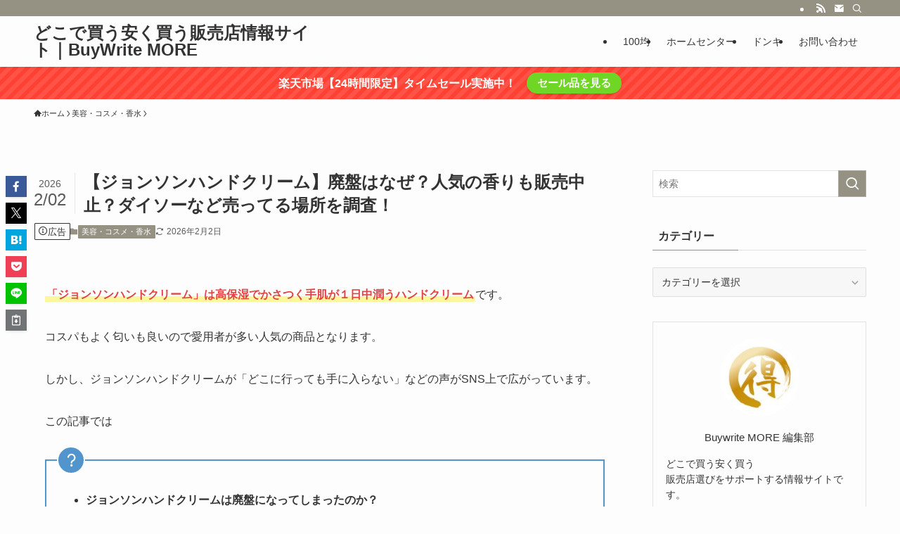

--- FILE ---
content_type: text/html; charset=UTF-8
request_url: https://buywrite-more.com/johnsons-hand-cream-haiban-naze/
body_size: 46925
content:
<!DOCTYPE html>
<html lang="ja" data-loaded="false" data-scrolled="false" data-spmenu="closed">
<head><meta charset="utf-8"><script>if(navigator.userAgent.match(/MSIE|Internet Explorer/i)||navigator.userAgent.match(/Trident\/7\..*?rv:11/i)){var href=document.location.href;if(!href.match(/[?&]nowprocket/)){if(href.indexOf("?")==-1){if(href.indexOf("#")==-1){document.location.href=href+"?nowprocket=1"}else{document.location.href=href.replace("#","?nowprocket=1#")}}else{if(href.indexOf("#")==-1){document.location.href=href+"&nowprocket=1"}else{document.location.href=href.replace("#","&nowprocket=1#")}}}}</script><script>(()=>{class RocketLazyLoadScripts{constructor(){this.v="1.2.6",this.triggerEvents=["keydown","mousedown","mousemove","touchmove","touchstart","touchend","wheel"],this.userEventHandler=this.t.bind(this),this.touchStartHandler=this.i.bind(this),this.touchMoveHandler=this.o.bind(this),this.touchEndHandler=this.h.bind(this),this.clickHandler=this.u.bind(this),this.interceptedClicks=[],this.interceptedClickListeners=[],this.l(this),window.addEventListener("pageshow",(t=>{this.persisted=t.persisted,this.everythingLoaded&&this.m()})),this.CSPIssue=sessionStorage.getItem("rocketCSPIssue"),document.addEventListener("securitypolicyviolation",(t=>{this.CSPIssue||"script-src-elem"!==t.violatedDirective||"data"!==t.blockedURI||(this.CSPIssue=!0,sessionStorage.setItem("rocketCSPIssue",!0))})),document.addEventListener("DOMContentLoaded",(()=>{this.k()})),this.delayedScripts={normal:[],async:[],defer:[]},this.trash=[],this.allJQueries=[]}p(t){document.hidden?t.t():(this.triggerEvents.forEach((e=>window.addEventListener(e,t.userEventHandler,{passive:!0}))),window.addEventListener("touchstart",t.touchStartHandler,{passive:!0}),window.addEventListener("mousedown",t.touchStartHandler),document.addEventListener("visibilitychange",t.userEventHandler))}_(){this.triggerEvents.forEach((t=>window.removeEventListener(t,this.userEventHandler,{passive:!0}))),document.removeEventListener("visibilitychange",this.userEventHandler)}i(t){"HTML"!==t.target.tagName&&(window.addEventListener("touchend",this.touchEndHandler),window.addEventListener("mouseup",this.touchEndHandler),window.addEventListener("touchmove",this.touchMoveHandler,{passive:!0}),window.addEventListener("mousemove",this.touchMoveHandler),t.target.addEventListener("click",this.clickHandler),this.L(t.target,!0),this.S(t.target,"onclick","rocket-onclick"),this.C())}o(t){window.removeEventListener("touchend",this.touchEndHandler),window.removeEventListener("mouseup",this.touchEndHandler),window.removeEventListener("touchmove",this.touchMoveHandler,{passive:!0}),window.removeEventListener("mousemove",this.touchMoveHandler),t.target.removeEventListener("click",this.clickHandler),this.L(t.target,!1),this.S(t.target,"rocket-onclick","onclick"),this.M()}h(){window.removeEventListener("touchend",this.touchEndHandler),window.removeEventListener("mouseup",this.touchEndHandler),window.removeEventListener("touchmove",this.touchMoveHandler,{passive:!0}),window.removeEventListener("mousemove",this.touchMoveHandler)}u(t){t.target.removeEventListener("click",this.clickHandler),this.L(t.target,!1),this.S(t.target,"rocket-onclick","onclick"),this.interceptedClicks.push(t),t.preventDefault(),t.stopPropagation(),t.stopImmediatePropagation(),this.M()}O(){window.removeEventListener("touchstart",this.touchStartHandler,{passive:!0}),window.removeEventListener("mousedown",this.touchStartHandler),this.interceptedClicks.forEach((t=>{t.target.dispatchEvent(new MouseEvent("click",{view:t.view,bubbles:!0,cancelable:!0}))}))}l(t){EventTarget.prototype.addEventListenerWPRocketBase=EventTarget.prototype.addEventListener,EventTarget.prototype.addEventListener=function(e,i,o){"click"!==e||t.windowLoaded||i===t.clickHandler||t.interceptedClickListeners.push({target:this,func:i,options:o}),(this||window).addEventListenerWPRocketBase(e,i,o)}}L(t,e){this.interceptedClickListeners.forEach((i=>{i.target===t&&(e?t.removeEventListener("click",i.func,i.options):t.addEventListener("click",i.func,i.options))})),t.parentNode!==document.documentElement&&this.L(t.parentNode,e)}D(){return new Promise((t=>{this.P?this.M=t:t()}))}C(){this.P=!0}M(){this.P=!1}S(t,e,i){t.hasAttribute&&t.hasAttribute(e)&&(event.target.setAttribute(i,event.target.getAttribute(e)),event.target.removeAttribute(e))}t(){this._(this),"loading"===document.readyState?document.addEventListener("DOMContentLoaded",this.R.bind(this)):this.R()}k(){let t=[];document.querySelectorAll("script[type=rocketlazyloadscript][data-rocket-src]").forEach((e=>{let i=e.getAttribute("data-rocket-src");if(i&&!i.startsWith("data:")){0===i.indexOf("//")&&(i=location.protocol+i);try{const o=new URL(i).origin;o!==location.origin&&t.push({src:o,crossOrigin:e.crossOrigin||"module"===e.getAttribute("data-rocket-type")})}catch(t){}}})),t=[...new Map(t.map((t=>[JSON.stringify(t),t]))).values()],this.T(t,"preconnect")}async R(){this.lastBreath=Date.now(),this.j(this),this.F(this),this.I(),this.W(),this.q(),await this.A(this.delayedScripts.normal),await this.A(this.delayedScripts.defer),await this.A(this.delayedScripts.async);try{await this.U(),await this.H(this),await this.J()}catch(t){console.error(t)}window.dispatchEvent(new Event("rocket-allScriptsLoaded")),this.everythingLoaded=!0,this.D().then((()=>{this.O()})),this.N()}W(){document.querySelectorAll("script[type=rocketlazyloadscript]").forEach((t=>{t.hasAttribute("data-rocket-src")?t.hasAttribute("async")&&!1!==t.async?this.delayedScripts.async.push(t):t.hasAttribute("defer")&&!1!==t.defer||"module"===t.getAttribute("data-rocket-type")?this.delayedScripts.defer.push(t):this.delayedScripts.normal.push(t):this.delayedScripts.normal.push(t)}))}async B(t){if(await this.G(),!0!==t.noModule||!("noModule"in HTMLScriptElement.prototype))return new Promise((e=>{let i;function o(){(i||t).setAttribute("data-rocket-status","executed"),e()}try{if(navigator.userAgent.indexOf("Firefox/")>0||""===navigator.vendor||this.CSPIssue)i=document.createElement("script"),[...t.attributes].forEach((t=>{let e=t.nodeName;"type"!==e&&("data-rocket-type"===e&&(e="type"),"data-rocket-src"===e&&(e="src"),i.setAttribute(e,t.nodeValue))})),t.text&&(i.text=t.text),i.hasAttribute("src")?(i.addEventListener("load",o),i.addEventListener("error",(function(){i.setAttribute("data-rocket-status","failed-network"),e()})),setTimeout((()=>{i.isConnected||e()}),1)):(i.text=t.text,o()),t.parentNode.replaceChild(i,t);else{const i=t.getAttribute("data-rocket-type"),s=t.getAttribute("data-rocket-src");i?(t.type=i,t.removeAttribute("data-rocket-type")):t.removeAttribute("type"),t.addEventListener("load",o),t.addEventListener("error",(i=>{this.CSPIssue&&i.target.src.startsWith("data:")?(console.log("WPRocket: data-uri blocked by CSP -> fallback"),t.removeAttribute("src"),this.B(t).then(e)):(t.setAttribute("data-rocket-status","failed-network"),e())})),s?(t.removeAttribute("data-rocket-src"),t.src=s):t.src="data:text/javascript;base64,"+window.btoa(unescape(encodeURIComponent(t.text)))}}catch(i){t.setAttribute("data-rocket-status","failed-transform"),e()}}));t.setAttribute("data-rocket-status","skipped")}async A(t){const e=t.shift();return e&&e.isConnected?(await this.B(e),this.A(t)):Promise.resolve()}q(){this.T([...this.delayedScripts.normal,...this.delayedScripts.defer,...this.delayedScripts.async],"preload")}T(t,e){var i=document.createDocumentFragment();t.forEach((t=>{const o=t.getAttribute&&t.getAttribute("data-rocket-src")||t.src;if(o&&!o.startsWith("data:")){const s=document.createElement("link");s.href=o,s.rel=e,"preconnect"!==e&&(s.as="script"),t.getAttribute&&"module"===t.getAttribute("data-rocket-type")&&(s.crossOrigin=!0),t.crossOrigin&&(s.crossOrigin=t.crossOrigin),t.integrity&&(s.integrity=t.integrity),i.appendChild(s),this.trash.push(s)}})),document.head.appendChild(i)}j(t){let e={};function i(i,o){return e[o].eventsToRewrite.indexOf(i)>=0&&!t.everythingLoaded?"rocket-"+i:i}function o(t,o){!function(t){e[t]||(e[t]={originalFunctions:{add:t.addEventListener,remove:t.removeEventListener},eventsToRewrite:[]},t.addEventListener=function(){arguments[0]=i(arguments[0],t),e[t].originalFunctions.add.apply(t,arguments)},t.removeEventListener=function(){arguments[0]=i(arguments[0],t),e[t].originalFunctions.remove.apply(t,arguments)})}(t),e[t].eventsToRewrite.push(o)}function s(e,i){let o=e[i];e[i]=null,Object.defineProperty(e,i,{get:()=>o||function(){},set(s){t.everythingLoaded?o=s:e["rocket"+i]=o=s}})}o(document,"DOMContentLoaded"),o(window,"DOMContentLoaded"),o(window,"load"),o(window,"pageshow"),o(document,"readystatechange"),s(document,"onreadystatechange"),s(window,"onload"),s(window,"onpageshow");try{Object.defineProperty(document,"readyState",{get:()=>t.rocketReadyState,set(e){t.rocketReadyState=e},configurable:!0}),document.readyState="loading"}catch(t){console.log("WPRocket DJE readyState conflict, bypassing")}}F(t){let e;function i(e){return t.everythingLoaded?e:e.split(" ").map((t=>"load"===t||0===t.indexOf("load.")?"rocket-jquery-load":t)).join(" ")}function o(o){function s(t){const e=o.fn[t];o.fn[t]=o.fn.init.prototype[t]=function(){return this[0]===window&&("string"==typeof arguments[0]||arguments[0]instanceof String?arguments[0]=i(arguments[0]):"object"==typeof arguments[0]&&Object.keys(arguments[0]).forEach((t=>{const e=arguments[0][t];delete arguments[0][t],arguments[0][i(t)]=e}))),e.apply(this,arguments),this}}o&&o.fn&&!t.allJQueries.includes(o)&&(o.fn.ready=o.fn.init.prototype.ready=function(e){return t.domReadyFired?e.bind(document)(o):document.addEventListener("rocket-DOMContentLoaded",(()=>e.bind(document)(o))),o([])},s("on"),s("one"),t.allJQueries.push(o)),e=o}o(window.jQuery),Object.defineProperty(window,"jQuery",{get:()=>e,set(t){o(t)}})}async H(t){const e=document.querySelector("script[data-webpack]");e&&(await async function(){return new Promise((t=>{e.addEventListener("load",t),e.addEventListener("error",t)}))}(),await t.K(),await t.H(t))}async U(){this.domReadyFired=!0;try{document.readyState="interactive"}catch(t){}await this.G(),document.dispatchEvent(new Event("rocket-readystatechange")),await this.G(),document.rocketonreadystatechange&&document.rocketonreadystatechange(),await this.G(),document.dispatchEvent(new Event("rocket-DOMContentLoaded")),await this.G(),window.dispatchEvent(new Event("rocket-DOMContentLoaded"))}async J(){try{document.readyState="complete"}catch(t){}await this.G(),document.dispatchEvent(new Event("rocket-readystatechange")),await this.G(),document.rocketonreadystatechange&&document.rocketonreadystatechange(),await this.G(),window.dispatchEvent(new Event("rocket-load")),await this.G(),window.rocketonload&&window.rocketonload(),await this.G(),this.allJQueries.forEach((t=>t(window).trigger("rocket-jquery-load"))),await this.G();const t=new Event("rocket-pageshow");t.persisted=this.persisted,window.dispatchEvent(t),await this.G(),window.rocketonpageshow&&window.rocketonpageshow({persisted:this.persisted}),this.windowLoaded=!0}m(){document.onreadystatechange&&document.onreadystatechange(),window.onload&&window.onload(),window.onpageshow&&window.onpageshow({persisted:this.persisted})}I(){const t=new Map;document.write=document.writeln=function(e){const i=document.currentScript;i||console.error("WPRocket unable to document.write this: "+e);const o=document.createRange(),s=i.parentElement;let n=t.get(i);void 0===n&&(n=i.nextSibling,t.set(i,n));const c=document.createDocumentFragment();o.setStart(c,0),c.appendChild(o.createContextualFragment(e)),s.insertBefore(c,n)}}async G(){Date.now()-this.lastBreath>45&&(await this.K(),this.lastBreath=Date.now())}async K(){return document.hidden?new Promise((t=>setTimeout(t))):new Promise((t=>requestAnimationFrame(t)))}N(){this.trash.forEach((t=>t.remove()))}static run(){const t=new RocketLazyLoadScripts;t.p(t)}}RocketLazyLoadScripts.run()})();</script>

<meta name="format-detection" content="telephone=no">
<meta http-equiv="X-UA-Compatible" content="IE=edge">
<meta name="viewport" content="width=device-width, viewport-fit=cover">
<title>【ジョンソンハンドクリーム】廃盤はなぜ？人気の香りも販売中止？ダイソーなど売ってる場所を調査！ | どこで買う安く買う販売店情報サイト｜BuyWrite MORE</title><link rel="preload" data-rocket-preload as="font" href="https://buywrite-more.com/wp-content/themes/swell/assets/fonts/icomoon.woff2?fq24x" crossorigin><style id="wpr-usedcss">img:is([sizes=auto i],[sizes^="auto," i]){contain-intrinsic-size:3000px 1500px}:root{--wp-block-synced-color:#7a00df;--wp-block-synced-color--rgb:122,0,223;--wp-bound-block-color:var(--wp-block-synced-color);--wp-editor-canvas-background:#ddd;--wp-admin-theme-color:#007cba;--wp-admin-theme-color--rgb:0,124,186;--wp-admin-theme-color-darker-10:#006ba1;--wp-admin-theme-color-darker-10--rgb:0,107,160.5;--wp-admin-theme-color-darker-20:#005a87;--wp-admin-theme-color-darker-20--rgb:0,90,135;--wp-admin-border-width-focus:2px}@media (min-resolution:192dpi){:root{--wp-admin-border-width-focus:1.5px}}:root{--wp--preset--font-size--normal:16px;--wp--preset--font-size--huge:42px}.has-text-align-center{text-align:center}.screen-reader-text{border:0;clip-path:inset(50%);height:1px;margin:-1px;overflow:hidden;padding:0;position:absolute;width:1px;word-wrap:normal!important}.screen-reader-text:focus{background-color:#ddd;clip-path:none;color:#444;display:block;font-size:1em;height:auto;left:5px;line-height:normal;padding:15px 23px 14px;text-decoration:none;top:5px;width:auto;z-index:100000}html :where(.has-border-color){border-style:solid}html :where([style*=border-top-color]){border-top-style:solid}html :where([style*=border-right-color]){border-right-style:solid}html :where([style*=border-bottom-color]){border-bottom-style:solid}html :where([style*=border-left-color]){border-left-style:solid}html :where([style*=border-width]){border-style:solid}html :where([style*=border-top-width]){border-top-style:solid}html :where([style*=border-right-width]){border-right-style:solid}html :where([style*=border-bottom-width]){border-bottom-style:solid}html :where([style*=border-left-width]){border-left-style:solid}html :where(img[class*=wp-image-]){height:auto;max-width:100%}:where(figure){margin:0 0 1em}html :where(.is-position-sticky){--wp-admin--admin-bar--position-offset:var(--wp-admin--admin-bar--height,0px)}@media screen and (max-width:600px){html :where(.is-position-sticky){--wp-admin--admin-bar--position-offset:0px}}.wp-block-image>a,.wp-block-image>figure>a{display:inline-block}.wp-block-image img{box-sizing:border-box;height:auto;max-width:100%;vertical-align:bottom}@media not (prefers-reduced-motion){.wp-block-image img.hide{visibility:hidden}.wp-block-image img.show{animation:.4s show-content-image}}.wp-block-image :where(figcaption){margin-bottom:1em;margin-top:.5em}:root :where(.wp-block-image.is-style-rounded img,.wp-block-image .is-style-rounded img){border-radius:9999px}.wp-block-image figure{margin:0}@keyframes show-content-image{0%{visibility:hidden}99%{visibility:hidden}to{visibility:visible}}ol,ul{box-sizing:border-box}:root :where(.wp-block-list.has-background){padding:1.25em 2.375em}.wp-block-group{box-sizing:border-box}:where(.wp-block-group.wp-block-group-is-layout-constrained){position:relative}:root :where(p.has-background){padding:1.25em 2.375em}:where(p.has-text-color:not(.has-link-color)) a{color:inherit}.wp-block-quote{box-sizing:border-box;overflow-wrap:break-word}.wp-block-quote>cite{display:block}:root{--wp--preset--aspect-ratio--square:1;--wp--preset--aspect-ratio--4-3:4/3;--wp--preset--aspect-ratio--3-4:3/4;--wp--preset--aspect-ratio--3-2:3/2;--wp--preset--aspect-ratio--2-3:2/3;--wp--preset--aspect-ratio--16-9:16/9;--wp--preset--aspect-ratio--9-16:9/16;--wp--preset--color--black:#000;--wp--preset--color--cyan-bluish-gray:#abb8c3;--wp--preset--color--white:#fff;--wp--preset--color--pale-pink:#f78da7;--wp--preset--color--vivid-red:#cf2e2e;--wp--preset--color--luminous-vivid-orange:#ff6900;--wp--preset--color--luminous-vivid-amber:#fcb900;--wp--preset--color--light-green-cyan:#7bdcb5;--wp--preset--color--vivid-green-cyan:#00d084;--wp--preset--color--pale-cyan-blue:#8ed1fc;--wp--preset--color--vivid-cyan-blue:#0693e3;--wp--preset--color--vivid-purple:#9b51e0;--wp--preset--color--swl-main:var(--color_main);--wp--preset--color--swl-main-thin:var(--color_main_thin);--wp--preset--color--swl-gray:var(--color_gray);--wp--preset--color--swl-deep-01:var(--color_deep01);--wp--preset--color--swl-deep-02:var(--color_deep02);--wp--preset--color--swl-deep-03:var(--color_deep03);--wp--preset--color--swl-deep-04:var(--color_deep04);--wp--preset--color--swl-pale-01:var(--color_pale01);--wp--preset--color--swl-pale-02:var(--color_pale02);--wp--preset--color--swl-pale-03:var(--color_pale03);--wp--preset--color--swl-pale-04:var(--color_pale04);--wp--preset--gradient--vivid-cyan-blue-to-vivid-purple:linear-gradient(135deg,rgb(6, 147, 227) 0%,rgb(155, 81, 224) 100%);--wp--preset--gradient--light-green-cyan-to-vivid-green-cyan:linear-gradient(135deg,rgb(122, 220, 180) 0%,rgb(0, 208, 130) 100%);--wp--preset--gradient--luminous-vivid-amber-to-luminous-vivid-orange:linear-gradient(135deg,rgb(252, 185, 0) 0%,rgb(255, 105, 0) 100%);--wp--preset--gradient--luminous-vivid-orange-to-vivid-red:linear-gradient(135deg,rgb(255, 105, 0) 0%,rgb(207, 46, 46) 100%);--wp--preset--gradient--very-light-gray-to-cyan-bluish-gray:linear-gradient(135deg,rgb(238, 238, 238) 0%,rgb(169, 184, 195) 100%);--wp--preset--gradient--cool-to-warm-spectrum:linear-gradient(135deg,rgb(74, 234, 220) 0%,rgb(151, 120, 209) 20%,rgb(207, 42, 186) 40%,rgb(238, 44, 130) 60%,rgb(251, 105, 98) 80%,rgb(254, 248, 76) 100%);--wp--preset--gradient--blush-light-purple:linear-gradient(135deg,rgb(255, 206, 236) 0%,rgb(152, 150, 240) 100%);--wp--preset--gradient--blush-bordeaux:linear-gradient(135deg,rgb(254, 205, 165) 0%,rgb(254, 45, 45) 50%,rgb(107, 0, 62) 100%);--wp--preset--gradient--luminous-dusk:linear-gradient(135deg,rgb(255, 203, 112) 0%,rgb(199, 81, 192) 50%,rgb(65, 88, 208) 100%);--wp--preset--gradient--pale-ocean:linear-gradient(135deg,rgb(255, 245, 203) 0%,rgb(182, 227, 212) 50%,rgb(51, 167, 181) 100%);--wp--preset--gradient--electric-grass:linear-gradient(135deg,rgb(202, 248, 128) 0%,rgb(113, 206, 126) 100%);--wp--preset--gradient--midnight:linear-gradient(135deg,rgb(2, 3, 129) 0%,rgb(40, 116, 252) 100%);--wp--preset--font-size--small:0.9em;--wp--preset--font-size--medium:1.1em;--wp--preset--font-size--large:1.25em;--wp--preset--font-size--x-large:42px;--wp--preset--font-size--xs:0.75em;--wp--preset--font-size--huge:1.6em;--wp--preset--spacing--20:0.44rem;--wp--preset--spacing--30:0.67rem;--wp--preset--spacing--40:1rem;--wp--preset--spacing--50:1.5rem;--wp--preset--spacing--60:2.25rem;--wp--preset--spacing--70:3.38rem;--wp--preset--spacing--80:5.06rem;--wp--preset--shadow--natural:6px 6px 9px rgba(0, 0, 0, .2);--wp--preset--shadow--deep:12px 12px 50px rgba(0, 0, 0, .4);--wp--preset--shadow--sharp:6px 6px 0px rgba(0, 0, 0, .2);--wp--preset--shadow--outlined:6px 6px 0px -3px rgb(255, 255, 255),6px 6px rgb(0, 0, 0);--wp--preset--shadow--crisp:6px 6px 0px rgb(0, 0, 0)}:where(.is-layout-grid){gap:.5em}:where(.wp-block-columns.is-layout-flex){gap:2em}:where(.wp-block-columns.is-layout-grid){gap:2em}:where(.wp-block-post-template.is-layout-flex){gap:1.25em}:where(.wp-block-post-template.is-layout-grid){gap:1.25em}@font-face{font-display:swap;font-family:icomoon;font-style:normal;font-weight:400;src:url(https://buywrite-more.com/wp-content/themes/swell/assets/fonts/icomoon.woff2?fq24x) format("woff2"),url(https://buywrite-more.com/wp-content/themes/swell/assets/fonts/icomoon.ttf?fq24x) format("truetype"),url(https://buywrite-more.com/wp-content/themes/swell/assets/fonts/icomoon.woff?fq24x) format("woff"),url(https://buywrite-more.com/wp-content/themes/swell/assets/fonts/icomoon.svg?fq24x#icomoon) format("svg")}[class*=" icon-"]:before,[class^=icon-]:before{-webkit-font-smoothing:antialiased;-moz-osx-font-smoothing:grayscale;font-family:icomoon!important;font-style:normal;font-variant:normal;font-weight:400;line-height:1;text-transform:none}.icon-chevron-up:before{content:"\e912"}.icon-home:before{content:"\e922"}.icon-info:before{content:"\e91d"}.icon-modified:before{content:"\e92d"}.icon-contact:before{content:"\e92c"}.icon-pen:before{content:"\e934"}.icon-batsu:before{content:"\e91f"}.icon-search:before{content:"\e92e"}.icon-close-thin:before{content:"\e920"}.icon-menu-thin:before{content:"\e91b"}.icon-facebook:before{content:"\e901"}.icon-hatebu:before{content:"\e905"}.icon-line:before{content:"\e907"}.icon-pocket:before{content:"\e90a"}.icon-rss:before{content:"\e90b"}.icon-twitter-x:before{content:"\e926"}.c-infoBar__btn{overflow:hidden;position:relative;transition:opacity .25s,-webkit-transform .25s;transition:opacity .25s,transform .25s;transition:opacity .25s,transform .25s,-webkit-transform .25s;z-index:0}.c-infoBar__btn:before{background-image:linear-gradient(90deg,hsla(0,0%,100%,0),hsla(0,0%,100%,.6) 80%,hsla(0,0%,100%,0));content:"";height:200px;left:-120px;position:absolute;top:50%;-webkit-transform:translateY(-50%) rotate(25deg);transform:translateY(-50%) rotate(25deg);width:80px}.c-infoBar__btn:after{-webkit-animation-duration:3s;animation-duration:3s;-webkit-animation-iteration-count:infinite;animation-iteration-count:infinite;-webkit-animation-name:shiny_btn;animation-name:shiny_btn;-webkit-animation-timing-function:ease-in-out;animation-timing-function:ease-in-out;background-image:linear-gradient(100deg,hsla(0,0%,100%,0),#fff);content:"";height:100%;left:-100px;position:absolute;top:0;width:50px}.c-infoBar__btn:hover{-webkit-transform:translateY(2px);transform:translateY(2px)}.c-infoBar__btn:hover:before{left:110%;transition:.25s ease-in-out}.c-infoBar__btn:hover:after{-webkit-animation:none;animation:none}#fix_bottom_menu:before,.c-infoBar:before,.l-fixHeader:before,.p-spMenu__inner:before{content:"";height:100%;left:0;position:absolute;top:0;width:100%;z-index:0}.c-categoryList:before,code.file_name:before{-webkit-font-smoothing:antialiased;-moz-osx-font-smoothing:grayscale;font-family:icomoon!important;font-style:normal;font-variant:normal;font-weight:400;line-height:1;text-transform:none}.p-breadcrumb__item:after{background-color:currentcolor;-webkit-clip-path:polygon(45% 9%,75% 51%,45% 90%,30% 90%,60% 50%,30% 10%);clip-path:polygon(45% 9%,75% 51%,45% 90%,30% 90%,60% 50%,30% 10%);content:"";display:block;height:10px;margin:0;opacity:.8;width:10px}@-webkit-keyframes flash{0%{opacity:.6}to{opacity:1}}@keyframes flash{0%{opacity:.6}to{opacity:1}}@-webkit-keyframes shiny_btn{0%{opacity:0;-webkit-transform:scale(0) rotate(25deg);transform:scale(0) rotate(25deg)}84%{opacity:0;-webkit-transform:scale(0) rotate(25deg);transform:scale(0) rotate(25deg)}85%{opacity:.9;-webkit-transform:scale(1) rotate(25deg);transform:scale(1) rotate(25deg)}to{opacity:0;-webkit-transform:scale(50) rotate(25deg);transform:scale(50) rotate(25deg)}}@keyframes shiny_btn{0%{opacity:0;-webkit-transform:scale(0) rotate(25deg);transform:scale(0) rotate(25deg)}84%{opacity:0;-webkit-transform:scale(0) rotate(25deg);transform:scale(0) rotate(25deg)}85%{opacity:.9;-webkit-transform:scale(1) rotate(25deg);transform:scale(1) rotate(25deg)}to{opacity:0;-webkit-transform:scale(50) rotate(25deg);transform:scale(50) rotate(25deg)}}:root{--color_border:hsla(0,0%,78%,.5);--color_gray:hsla(0,0%,78%,.15);--swl-color_hov_gray:rgba(3, 2, 2, .05);--swl-color_shadow:rgba(0, 0, 0, .12);--swl-fz--root:3.6vw;--swl-fz--side:var(--swl-fz--root);--swl-block-margin:2em;--swl-sidebar_width:280px;--swl-sidebar_margin:24px;--swl-pad_post_content:0px;--swl-pad_container:4vw;--swl-h2-margin--x:-2vw;--swl-box_shadow:0 2px 4px rgba(0, 0, 0, .05),0 4px 4px -4px rgba(0, 0, 0, .1);--swl-img_shadow:0 2px 8px rgba(0, 0, 0, .1),0 4px 8px -4px rgba(0, 0, 0, .2);--swl-btn_shadow:0 2px 2px rgba(0, 0, 0, .1),0 4px 8px -4px rgba(0, 0, 0, .2);--swl-text_color--black:#333;--swl-text_color--white:#fff;--swl-fz--xs:.75em;--swl-fz--small:.9em;--swl-fz--normal:1rem;--swl-fz--medium:1.1em;--swl-fz--large:1.25em;--swl-fz--huge:1.6em;--swl-list-padding--left:1.5em;--swl-list-padding--has_bg:1em 1em 1em 1.75em}html{font-size:var(--swl-fz--root)}.c-plainBtn{-webkit-appearance:none;-o-appearance:none;appearance:none;background-color:transparent;border:none;box-shadow:none}*,.c-plainBtn{margin:0;padding:0}*{box-sizing:border-box;font-family:inherit;font-size:inherit;line-height:inherit}:after,:before{box-sizing:inherit;text-decoration:inherit;vertical-align:inherit}strong{font-weight:700}ruby>rt{font-size:50%}main{display:block}:where(ol:not([type])),:where(ul:not([type])){list-style:none}blockquote{quotes:none}blockquote:after,blockquote:before{content:none}table{border-collapse:collapse;border-spacing:0}th{word-break:break-all}img{border-style:none;height:auto;max-width:100%}video{outline:0}code{-moz-tab-size:4;-o-tab-size:4;tab-size:4}svg:not([fill]){fill:currentcolor}[hidden]{display:none}button,input,optgroup,select,textarea{font-family:inherit;font-size:inherit;line-height:inherit}button,input{overflow:visible}button,select{text-transform:none}[type=button],[type=reset],[type=submit],button{-webkit-appearance:button;cursor:pointer;display:inline-block}[role=button]{cursor:pointer}fieldset{padding:.35em .75em .625em}legend{box-sizing:border-box;color:inherit;display:table;max-width:100%;padding:0;white-space:normal}button,input,select,textarea{background-color:#f7f7f7;border:1px solid hsla(0,0%,78%,.5);border-radius:0;color:#333;padding:.25em .5em}[type=range]{vertical-align:middle}[aria-controls]{cursor:pointer}html{letter-spacing:var(--swl-letter_spacing,normal)}body{word-wrap:break-word;-webkit-text-size-adjust:100%;background-color:var(--color_bg);color:var(--color_text);font-family:var(--swl-font_family);font-size:1rem;font-weight:var(--swl-font_weight);line-height:1.6;max-width:100%;min-width:100%;overflow-wrap:break-word;overflow-x:clip;position:relative}a{color:var(--color_link)}.swl-inline-color{--color_link:currentcolor}#lp-content .post_content,#main_content .post_content{font-size:var(--swl-fz--content,16px)}[data-spmenu=opened] #wpadminbar{z-index:1}#fix_bottom_menu{bottom:-60px;display:none;left:0;position:fixed}[data-spmenu=opened] body>.adsbygoogle{top:-140px!important}.-index-off [data-onclick=toggleIndex]{display:none}.l-article{max-width:var(--article_size);padding-left:0;padding-right:0}.lp-content .l-article{margin-left:auto;margin-right:auto}#body_wrap{max-width:100%;overflow-x:clip;position:relative;z-index:1}.l-container{margin-left:auto;margin-right:auto;max-width:calc(var(--container_size,0px) + var(--swl-pad_container,0px)*2);padding-left:var(--swl-pad_container,0);padding-right:var(--swl-pad_container,0)}.l-content{margin:0 auto 6em;padding-top:2em;position:relative;z-index:1}.l-fixHeader{left:0;margin-top:var(--swl-adminbarH,0);opacity:0;position:fixed;top:0;-webkit-transform:translateY(calc(var(--swl-fix_headerH,100px)*-1));transform:translateY(calc(var(--swl-fix_headerH,100px)*-1));visibility:hidden;width:100%;z-index:101}.l-fixHeader[data-ready]{transition:all .5s}.l-fixHeader:before{background:var(--color_header_bg);display:block}.c-gnav{display:flex;height:100%;text-align:center}.c-gnav a{text-decoration:none}.c-gnav .ttl{color:inherit;line-height:1;position:relative;z-index:1}.c-gnav>.menu-item{height:100%;position:relative}.c-gnav>.menu-item>a{color:inherit;display:flex;flex-direction:column;height:100%;justify-content:center;padding:0 12px;position:relative;white-space:nowrap}.c-gnav>.menu-item>a .ttl{display:block;font-size:14px}.c-gnav>.menu-item>a:after{bottom:0;content:"";display:block;left:0;position:absolute;transition:width .25s,height .25s,-webkit-transform .25s;transition:transform .25s,width .25s,height .25s;transition:transform .25s,width .25s,height .25s,-webkit-transform .25s}.l-header{background:var(--color_header_bg);left:0;top:0;z-index:100}.l-header,.l-header__inner{position:relative;width:100%}.l-header__inner{color:var(--color_header_text);z-index:1}.l-header__inner .c-catchphrase{letter-spacing:var(--swl-letter_spacing,.2px)}.l-header__logo{line-height:1}.c-headLogo.-txt{align-items:center;display:flex}.c-headLogo__link{display:block;text-decoration:none}.-txt .c-headLogo__link{color:inherit;display:block;font-size:5vw;font-weight:700}.w-header{align-items:center;display:flex}.l-header__customBtn,.l-header__menuBtn{height:var(--logo_size_sp);line-height:1.25;text-align:center;width:var(--logo_size_sp)}.l-mainContent{position:static!important;width:100%}.-sidebar-on .l-mainContent{max-width:100%}.l-mainContent__inner>:first-child,.post_content>:first-child{margin-top:0!important}.l-mainContent__inner>:last-child,.post_content>:last-child{margin-bottom:0!important}.l-scrollObserver{display:block;height:1px;left:0;pointer-events:none;position:absolute;top:100px;visibility:hidden;width:100%;z-index:1000}#sidebar{font-size:var(--swl-fz--side);position:relative}.c-listMenu.c-listMenu li{margin:0;position:relative}.c-listMenu a{border-bottom:1px solid var(--color_border);color:inherit;display:block;line-height:1.4;position:relative;text-decoration:none}.c-listMenu a:hover{background-color:var(--swl-color_hov_gray)}.c-categoryList{color:var(--color_main)}.c-categoryList:before{content:"\e92f"}.c-categoryList__link{border-radius:1px;display:block;line-height:1;padding:4px .5em;text-decoration:none}.c-categoryList__link{background-color:var(--color_main);color:#fff}.l-mainContent .c-categoryList__link.-current{background:0 0;box-shadow:inset 0 0 0 1px currentcolor;color:inherit}.c-fixBtn{align-items:center;background:#fff;border:1px solid var(--color_main);border-radius:var(--swl-radius--8,0);box-shadow:var(--swl-box_shadow);color:var(--color_main);cursor:pointer;display:flex;flex-direction:column;height:52px;justify-content:center;letter-spacing:normal;line-height:1;opacity:.75;overflow:hidden;text-align:center;transition:all .25s;width:52px}.c-fixBtn+.c-fixBtn{margin-top:16px}.c-fixBtn__icon{display:block;font-size:20px}#pagetop[data-has-text="1"] .c-fixBtn__icon{-webkit-transform:translateY(-6px);transform:translateY(-6px)}.c-iconBtn{align-content:center;align-items:center;color:inherit;display:inline-flex;flex-wrap:wrap;height:100%;justify-content:center;text-decoration:none;width:100%}.c-iconBtn .-menuBtn{z-index:1}.c-iconBtn__icon{display:block;font-size:24px}.p-spMenu__closeBtn .c-iconBtn__icon{font-size:20px}.c-iconBtn__icon:before{display:block}.c-iconList{display:flex;flex-wrap:wrap}.widget_swell_prof_widget .c-iconList{justify-content:center}.c-iconList__link{box-sizing:content-box;color:inherit;height:1em;margin:0 3px;padding:2px;text-align:center;text-decoration:none;width:1em}.c-iconList__icon,.c-iconList__link{display:block;line-height:1}.c-iconList__icon:before{color:inherit}.is-style-circle .c-iconList__link{border:1px solid;border-radius:50%;margin:4px;padding:5px}.c-modal{height:100%;left:0;position:fixed;top:0;transition:opacity .5s,visibility .5s;width:100%;z-index:1000}[data-loaded=false] .c-modal{display:none}.c-modal:not(.is-opened){opacity:0;pointer-events:none;visibility:hidden}.c-modal .c-modal__close{color:#fff;cursor:pointer;left:0;line-height:2;padding-top:.5em;position:absolute;text-align:center;text-shadow:1px 1px 1px #000;top:100%;width:100%}.c-overlay{background:rgba(0,0,0,.75);height:100%;left:0;position:absolute;top:0;width:100%;z-index:0}.c-postTitle{align-items:center;display:flex;flex-direction:row-reverse}.c-postTitle__ttl{font-size:5vw;line-height:1.4;width:100%}.c-postTitle__date{border-right:1px solid var(--color_border);font-weight:400;line-height:1;margin-right:.75em;padding:.5em .75em .5em 0;text-align:center}.c-postTitle__date .__y{display:block;font-size:3vw;line-height:1;margin-bottom:4px}.c-postTitle__date .__md{display:block;font-size:4.2vw}.p-postList .c-postTitle{margin:0 auto 1em;position:relative;width:100%;z-index:1}.p-postList .c-postTitle__date .__md,.p-postList .c-postTitle__ttl{font-size:4vw}.c-searchForm{position:relative}.c-searchForm__s{background-color:#fff;line-height:2;padding:4px 44px 4px 8px;width:100%}.c-searchForm__submit{border-radius:var(--swl-radius--4,0);height:100%;overflow:hidden;position:absolute;right:0;top:0;width:40px}.c-searchForm__submit:before{color:#fff;font-size:20px;left:50%;position:absolute;top:50%;-webkit-transform:translateX(-50%) translateY(-50%);transform:translateX(-50%) translateY(-50%);z-index:1}.w-header .c-searchForm__s{font-size:14px;line-height:20px}.w-header .c-searchForm__submit{width:30px}.w-header .c-searchForm__submit:before{font-size:16px}.c-postThumb{overflow:hidden;position:relative;vertical-align:middle}.c-postThumb__figure{margin:0;overflow:hidden;position:relative;width:100%;z-index:0}.c-postThumb__figure:before{content:"";display:block;height:0;padding-top:var(--card_posts_thumb_ratio)}.-type-list .c-postThumb__figure:before{padding-top:var(--list_posts_thumb_ratio)}.p-postList__link:hover .c-postThumb:before{opacity:.2}.p-postList__link:hover .c-postThumb__img{-webkit-transform:scale(1.06);transform:scale(1.06)}.c-postThumb__img{left:0;position:absolute;top:0;transition:-webkit-transform .25s;transition:transform .25s;transition:transform .25s,-webkit-transform .25s}.c-postTimes{align-items:center;display:flex;flex-wrap:wrap;gap:.5em}.c-postTimes__modified:before{margin-right:.325em;position:relative;top:1px}.p-breadcrumb{margin:0 auto;padding:8px 0;position:relative}.p-breadcrumb.-bg-on{background:#f7f7f7}.p-breadcrumb:not(.-bg-on){padding-top:12px}.-body-solid .p-breadcrumb.-bg-on{box-shadow:inset 0 -1px 8px rgba(0,0,0,.06)}.c-infoBar+.p-breadcrumb{background:0 0!important;border:none!important;box-shadow:none!important;padding-top:12px}.p-breadcrumb__list{align-items:center;display:flex;font-size:10px;gap:.5em;list-style:none;overflow:hidden;width:100%}.p-breadcrumb__item{align-items:center;display:inline-flex;gap:.5em;position:relative}.p-breadcrumb__item:last-child:after{content:none}.p-breadcrumb__item:last-child span{opacity:.8}.p-breadcrumb__text{align-items:center;color:inherit;display:block;display:inline-flex;text-decoration:none;white-space:nowrap}.p-breadcrumb__text:before{margin-right:3px}.p-breadcrumb__text:hover span{opacity:.76}.p-breadcrumb__text .__home{align-items:center;display:inline-flex;gap:4px}.p-breadcrumb__text .__home:before{line-height:inherit}.single .p-breadcrumb__item:last-child>span.p-breadcrumb__text{display:none}.p-fixBtnWrap{align-items:flex-end;bottom:1.25em;display:flex;flex-direction:column;opacity:0;position:fixed;right:1em;text-align:center;-webkit-transform:translateY(-8px);transform:translateY(-8px);transition:opacity .3s,visibility .3s,-webkit-transform .3s;transition:opacity .3s,transform .3s,visibility .3s;transition:opacity .3s,transform .3s,visibility .3s,-webkit-transform .3s;visibility:hidden;z-index:99}[data-loaded=false] .p-fixBtnWrap{display:none}[data-scrolled=true] .p-fixBtnWrap{opacity:1;-webkit-transform:translateY(0);transform:translateY(0);visibility:visible}.p-postList.p-postList{list-style:none;margin-bottom:0;padding-left:0}.p-postList__item.p-postList__item:before{content:none}.-type-list .p-postList__item{margin-bottom:2em;margin-top:0}.c-widget .-type-list .p-postList__item{margin-bottom:1.5em}.p-postList__link{color:inherit;display:block;position:relative;text-decoration:none;z-index:0}.-type-list .p-postList__link{align-items:flex-start;display:flex;flex-wrap:wrap;justify-content:space-between}.-type-list .p-postList__thumb{width:36%}.p-postList__thumb:before{background:linear-gradient(45deg,var(--color_gradient1),var(--color_gradient2));content:"";display:block;height:100%;left:0;opacity:0;position:absolute;top:0;transition:opacity .25s;width:100%;z-index:1}.p-postList__body{position:relative;transition:opacity .25s}.-type-list .p-postList__item:hover .p-postList__body{opacity:.75}.-type-list .p-postList__body{width:60%}.p-postList__link:hover .p-postList__body:after{background:var(--color_main);box-shadow:none;color:#fff;opacity:1}.p-postList .p-postList__title{background:0 0;border:none;color:inherit;display:block;font-weight:700;line-height:1.5;margin:0;padding:0}.p-postList .p-postList__title:after,.p-postList .p-postList__title:before{content:none}.-type-list .p-postList__title{font-size:3.6vw}.p-postList__meta{align-items:center;display:flex;flex-wrap:wrap;font-size:10px;line-height:1.25;margin-top:.75em;position:relative}.p-postList__title+.p-postList__meta{margin-top:.25em}.p-postList__meta :before{margin-right:.25em}.c-widget .p-postList__meta{margin-top:0}.p-spMenu{height:100%;left:0;position:fixed;top:0;transition:opacity 0s;width:100%;z-index:101}[data-loaded=false] .p-spMenu{display:none}[data-spmenu=closed] .p-spMenu{opacity:0;pointer-events:none;transition-delay:1s}.p-spMenu a{color:inherit}.p-spMenu .c-widget__title{margin-bottom:1.5em}.c-spnav{display:block;text-align:left}.c-spnav .menu-item{position:relative}.c-spnav>.menu-item:first-child>a{border-top:none}.c-spnav a{border-bottom:1px solid var(--color_border);display:block;padding:.75em .25em}.p-spMenu__overlay{transition:opacity .5s,visibility .5s}[data-spmenu=closed] .p-spMenu__overlay{opacity:0;visibility:hidden}.p-spMenu__inner{box-shadow:0 0 8px var(--swl-color_shadow);height:100%;padding-top:var(--logo_size_sp);position:absolute;top:0;transition:-webkit-transform .45s;transition:transform .45s;transition:transform .45s,-webkit-transform .45s;transition-timing-function:ease-out;width:88vw;z-index:1}.-left .p-spMenu__inner{left:0;-webkit-transform:translateX(-88vw);transform:translateX(-88vw)}[data-spmenu=opened] .p-spMenu__inner{-webkit-transform:translateX(0);transform:translateX(0)}.p-spMenu__closeBtn{height:var(--logo_size_sp);position:absolute;top:0;width:var(--logo_size_sp);z-index:1}.-left .p-spMenu__closeBtn{left:0}.p-spMenu__body{-webkit-overflow-scrolling:touch;height:100%;overflow-y:scroll;padding:0 4vw 10vw;position:relative}.p-spMenu__nav{margin-top:-1em;padding-bottom:.5em}.u-bg-main{background-color:var(--color_main)!important;color:#fff!important}.cf:after,.cf:before{clear:both;content:"";display:block;height:0;overflow:hidden}.none{display:none!important}.u-fz-s{font-size:var(--swl-fz--small)!important}.u-fz-m{font-size:var(--swl-fz--medium)!important}.u-fz-14{font-size:14px}.u-thin{opacity:.8}.hov-opacity{transition:opacity .25s}.hov-opacity:hover{opacity:.8}.hov-flash:hover{-webkit-animation:1s flash;animation:1s flash}.hov-flash-up{transition:box-shadow .25s}.hov-flash-up:hover{-webkit-animation:1s flash;animation:1s flash;box-shadow:0 2px 8px rgba(0,0,0,.25)}.u-mb-ctrl+*{margin-top:0!important}.u-mb-0{margin-bottom:0!important}.u-obf-cover{display:block;height:100%!important;-o-object-fit:cover;object-fit:cover;width:100%!important}.widget_swell_ad_widget{margin:0 auto;text-align:center;width:100%}.widget_swell_ad_widget iframe,.widget_swell_ad_widget ins{box-sizing:border-box;max-width:100%}.w-beforeToc{margin-bottom:4em;margin-top:4em}.c-widget+.c-widget{margin-top:2em}.c-widget p:empty:before{content:none}.c-widget__title{font-size:4vw;font-weight:700;margin-bottom:1.5em;overflow:hidden;position:relative}.c-widget__title:after,.c-widget__title:before{box-sizing:inherit;display:block;height:1px;position:absolute;z-index:0}.widget_search .c-widget__title{display:none}.post_content{line-height:1.8;margin:0;max-width:100%;padding:0}.post_content>*{clear:both;margin-bottom:var(--swl-block-margin,2em)}.post_content div>:first-child,.post_content>:first-child{margin-top:0!important}.post_content div>:last-child,.post_content>:last-child{margin-bottom:0!important}.post_content h1{font-size:2em}.post_content h2{font-size:1.2em;line-height:1.4;margin:4em 0 2em;position:relative;z-index:1}.post_content>h2{margin-left:var(--swl-h2-margin--x,0);margin-right:var(--swl-h2-margin--x,0)}.post_content h3{font-size:1.1em;font-weight:700;line-height:1.4;margin:3em 0 2em;position:relative}.post_content h3:before{bottom:0;display:block;left:0;position:absolute;z-index:0}.post_content h4{font-size:1.05em;line-height:1.4;margin:3em 0 1.5em;position:relative}.post_content dt,.post_content h2,.post_content h3,.post_content h4{font-weight:700}.post_content table{border:none;border-collapse:collapse;border-spacing:0;line-height:1.6;max-width:100%;text-align:left;width:100%}.post_content th{border:1px solid var(--color_border--table,#dcdcdc);padding:.5em}.post_content th{background-color:var(--tbody-th-color--bg,hsla(0,0%,59%,.05));color:var(--tbody-th-color--txt,inherit);font-weight:700}.post_content small{font-size:.8em;opacity:.8}.post_content :not(pre)>code{align-items:center;background:#f7f7f7;border:1px solid rgba(0,0,0,.1);border-radius:2px;color:#333;display:inline-flex;font-family:Menlo,Consolas,メイリオ,sans-serif;font-size:.9em;letter-spacing:0;line-height:1;margin:0 .5em;padding:.25em .5em}.post_content :where(ul:not([type])){list-style:disc}.post_content :where(ol:not([type])){list-style:decimal}.post_content ol,.post_content ul{padding-left:var(--swl-list-padding--left)}.post_content ol ul,.post_content ul ul{list-style:circle}.post_content li{line-height:1.5;margin:.25em 0;position:relative}.post_content li ol,.post_content li ul{margin:0}.post_content hr{border:none;border-bottom:1px solid rgba(0,0,0,.1);margin:2.5em 0}.post_content blockquote{background:var(--color_gray);position:relative}.post_content blockquote cite{display:block;font-size:.8em;margin-top:1em;opacity:.8}.post_content blockquote>*{position:relative;z-index:1}.post_content blockquote>:not(:last-child){margin:0 0 .5em}.post_content blockquote:after,.post_content blockquote:before{line-height:1;position:absolute;z-index:0}.post_content iframe{display:block;margin-left:auto;margin-right:auto;max-width:100%}.l-mainContent__inner>.post_content{margin:4em 0;padding:0 var(--swl-pad_post_content,0)}.cap_box_content>*,.faq_a>*,.wp-block-column>*,.wp-block-group__inner-container>*,div[class*=is-style-]>*{margin-bottom:1em}.swell-block-fullWide__inner>*{margin-bottom:2em}:where(.is-layout-flex){gap:.5em}:root{--swl-box_padding:1.5em}[class*=is-style-big_icon_]{border-color:var(--the-color,currentColor);padding:2em 1.5em 1.5em;position:relative}[class*=is-style-big_icon_]:not(:first-child){margin-top:2.5em}[class*=is-style-big_icon_]:before{align-items:center;background-color:var(--the-color,currentColor);border:2px solid;border-color:var(--color_content_bg);border-radius:50%;color:#fff;content:"";display:inline-flex;font-family:icomoon;font-size:1.25em;height:2em;justify-content:center;left:.5em;line-height:1;padding:0 0 0 .05em;position:absolute;top:-1px;-webkit-transform:translateY(-50%);transform:translateY(-50%);width:2em}.is-style-big_icon_point{--the-color:var(--color_icon_point)}.is-style-big_icon_point:before{content:"\e915"}.is-style-big_icon_good{--the-color:var(--color_icon_check)}.is-style-big_icon_good:before{content:"\e923"}.is-style-big_icon_hatena{--the-color:var(--color_icon_hatena)}.is-style-big_icon_hatena:before{content:"\e917"}.wp-block-image figcaption{color:inherit;display:block!important;font-size:.8em;line-height:1.4;margin-bottom:0;margin-top:.75em;opacity:.8;text-align:center}.has-swl-deep-01-color{color:var(--color_deep01)!important}.wp-block-image{text-align:center}.wp-block-image img{vertical-align:bottom}.wp-block-image figcaption a{display:inline}.wp-block-image:after{clear:both;content:"";display:block;height:0;visibility:hidden}.wp-block-image a{display:block;transition:opacity .25s}.wp-block-image a:hover{opacity:.8}img.border{border:1px solid rgba(0,0,0,.1)}.swl-marker{display:inline;padding:2px}code.file_name:before{content:"\e924";margin-right:.4em}ol.is-style-index ul li:before,ul.is-style-index li li:before{background:0 0;border-bottom:2px solid;border-left:2px solid;border-radius:0;box-shadow:none;color:inherit;content:""!important;height:calc(1em - 2px);left:.25em;opacity:.75;position:absolute;top:0;-webkit-transform:none;transform:none;-webkit-transform:scale(.75);transform:scale(.75);-webkit-transform-origin:50% 100%;transform-origin:50% 100%;width:6px}.is-style-index{--swl-list-padding--left:.25em;--swl-list-padding--has_bg:1em;list-style:none!important}.is-style-index ol,.is-style-index ul{--swl-list-padding--left:0px;list-style:none!important}li:before{letter-spacing:normal}ul.is-style-index li{padding-left:1.25em;position:relative}ul.is-style-index li:before{background-color:currentcolor;border-radius:50%;color:inherit;content:"";display:block;height:6px;left:2px;position:absolute;top:calc(.75em - 3px);width:6px}ol.is-style-index>:first-child{counter-reset:toc}ol.is-style-index ol>li,ol.is-style-index>li{margin-left:2em;padding-left:0;position:relative}ol.is-style-index ol>li:before,ol.is-style-index>li:before{border-right:1px solid;content:counters(toc,"-");counter-increment:toc;display:block;font-family:inherit;letter-spacing:-.1px;line-height:1.1;padding:0 .5em 0 0;position:absolute;right:calc(100% + .5em);top:.25em;-webkit-transform:scale(.95);transform:scale(.95);white-space:nowrap;width:auto}ol.is-style-index ol{counter-reset:toc;padding-left:1em}ol.is-style-index ol li:before{opacity:.75}ol.is-style-index ul li{counter-increment:none;margin-left:0;padding-left:1.25em}.swell-block-button{--the-icon-size:1.1em}.swell-block-button[data-align=right]{text-align:right}.swell-block-button[data-align=left]{text-align:left}.swell-block-button a{text-align:center}.swell-block-button .swell-block-button__link[data-has-icon]{align-items:center;display:inline-flex;gap:.5em;justify-content:center}.swell-block-button .__icon:not(.-right){margin-left:-.25em}.swell-block-button .__icon{font-size:var(--the-icon-size);height:var(--the-icon-size);width:var(--the-icon-size)}.swell-block-button .__icon:before{display:block}[class*=is-style-btn_]{--the-fz:1em;--the-width:auto;--the-min-width:64%;--the-padding:.75em 1.5em;--the-btn-color:var(--color_main);--the-btn-color2:var(--color_main);--the-btn-bg:var(--the-btn-color);display:block;font-size:var(--the-fz);margin:0 auto 2em;position:relative;text-align:center}[class*=is-style-btn_] a{background:var(--the-btn-bg);border-radius:var(--the-btn-radius,0);display:inline-block;letter-spacing:var(--swl-letter_spacing,1px);line-height:1.5;margin:0;min-width:var(--the-min-width);padding:var(--the-padding);position:relative;text-decoration:none;width:var(--the-width)}[class*=is-style-btn_] img{display:none}.is-style-btn_normal a{color:#fff;font-weight:700;transition:box-shadow .25s}.is-style-btn_normal a:hover{box-shadow:0 4px 12px rgba(0,0,0,.1),0 12px 24px -12px rgba(0,0,0,.2);opacity:1}.is-style-btn_solid a{box-shadow:0 4px 0 var(--the-solid-shadow,var(--color_main_dark));color:#fff;font-weight:700;transition:box-shadow .25s,-webkit-transform .25s;transition:transform .25s,box-shadow .25s;transition:transform .25s,box-shadow .25s,-webkit-transform .25s;z-index:1}.is-style-btn_solid a:hover{box-shadow:0 0 0 transparent!important;-webkit-transform:translate3d(0,4px,0);transform:translate3d(0,4px,0)}.wp-block-quote>:first-child{margin-top:0}:where(.has-border){margin-left:.3px}.c-prNotation{line-height:1.5}.c-prNotation[data-style=small]{align-items:center;border:1px solid;border-radius:1px;display:inline-flex;font-size:13px;gap:.25em;padding:.125em .4em}.c-prNotation[data-style=small]>i{margin:0 0 -1px -.5px}@media not all and (min-width:960px){[data-spmenu=opened] body{overflow-y:hidden;touch-action:none}#wpadminbar{position:fixed!important}.l-fixHeader,.l-header__gnav{display:none}.l-header[data-spfix="1"]{position:sticky;top:var(--swl-adminbarH,0)}.l-header__inner{align-items:center;display:flex;justify-content:space-between;padding:0}.l-header__inner .c-catchphrase{display:none}.l-header__logo{padding:0 2vw}.c-headLogo{height:var(--logo_size_sp)}#sidebar{margin-top:4em}.p-fixBtnWrap{padding-bottom:calc(env(safe-area-inset-bottom)*.5)}#fix_bottom_menu+.p-fixBtnWrap{bottom:64px}.pc_{display:none!important}.swell-block-fullWide__inner.l-article,.swell-block-fullWide__inner.l-container{--swl-fw_inner_pad:var(--swl-pad_container,4vw)}}@media (min-width:600px){:root{--swl-fz--root:16px;--swl-h2-margin--x:-16px}.l-content{padding-top:4em}.-txt .c-headLogo__link{font-size:24px}.c-postTitle__ttl{font-size:24px}.c-postTitle__date .__y{font-size:14px}.c-postTitle__date .__md{font-size:24px}.p-postList .c-postTitle__date .__md,.p-postList .c-postTitle__ttl{font-size:20px}.p-breadcrumb__list{font-size:11px}.-type-list .p-postList__title{font-size:16px}#sidebar .-type-list .p-postList__title{font-size:13px}.p-postList__meta{font-size:11px}.c-widget__title{font-size:16px}.post_content h2{font-size:1.4em}.post_content h3{font-size:1.3em}.post_content h4{font-size:1.2em}.wp-block-group{--swl-box_padding:2em}[class*=is-style-big_icon_]{padding:2.5em 2em 2em}[class*=is-style-big_icon_]:before{left:.75em}[class*=is-style-btn_]{--the-min-width:40%}}@media (min-width:960px){:root{--swl-fz--side:14px;--swl-pad_post_content:16px;--swl-pad_container:32px}.-sidebar-on .l-content{display:flex;flex-wrap:wrap;justify-content:space-between}.c-headLogo{height:var(--logo_size_pc)}.l-fixHeader .c-headLogo{height:var(--logo_size_pcfix)}.-sidebar-on .l-mainContent{width:calc(100% - var(--swl-sidebar_width) - var(--swl-sidebar_margin))}#sidebar .c-widget+.c-widget{margin-top:2.5em}.-sidebar-on #sidebar{width:var(--swl-sidebar_width)}.c-fixBtn:hover{opacity:1}.p-fixBtnWrap{bottom:2.5em;right:2.5em}.p-spMenu{display:none}.hov-bg-main{transition:background-color .25s,color .25s}.hov-bg-main:hover{background-color:var(--color_main)!important;color:#fff!important}.sp_{display:none!important}}@media (min-width:1200px){:root{--swl-sidebar_width:304px;--swl-sidebar_margin:52px}:root{--swl-pad_container:48px}}@media screen{[hidden~=screen]{display:inherit}[hidden~=screen]:not(:active):not(:focus):not(:target){clip:rect(0 0 0 0)!important;position:absolute!important}}@media (max-width:1200px){.c-gnav>.menu-item>a{padding:0 10px}}@media (max-width:1080px){.c-gnav>.menu-item>a{padding:0 8px}}@media not all and (min-width:600px){.twitter-tweet{box-sizing:border-box!important;display:none!important;max-width:88vw!important;min-width:0!important;width:100%!important}.twitter-tweet>iframe{width:100%!important}}.wp-block-columns{--wp-column-gap:1.5em;gap:var(--wp-column-gap)!important;line-height:1.6}.wp-block-columns .wp-block-column{margin:0!important}.p-profileBox{border:1px solid var(--color_border);border-radius:var(--swl-radius--4,0);padding:4px}.p-profileBox__icon{margin:1em 0 0;text-align:center}.p-profileBox__iconImg{background:#fdfdfd;border:4px solid #fdfdfd;border-radius:50%;height:120px;-o-object-fit:cover;object-fit:cover;width:120px}.p-profileBox__name{padding-top:.5em;text-align:center}.p-profileBox__text{font-size:3.4vw;padding:1em}.p-profileBox .p-profileBox__btn{margin:1.5em auto .5em}.p-profileBox__btn .p-profileBox__btnLink{color:#fff}.p-profileBox__iconList{padding:.5em 0 1em}.p-profileBox__iconList .-rss{display:none}:where(.td_to_th_ tbody tr)>:first-child:not(.-no1){background-color:transparent;color:var(--tbody-th-color--txt,inherit);font-weight:700;position:relative;z-index:1}:where(.td_to_th_ tbody tr)>:first-child:not(.-no1):before{background-color:var(--tbody-th-color--bg,hsla(0,0%,59%,.05));content:"";inset:0;pointer-events:none;position:absolute;z-index:-1}:where([data-cell1-fixed] tbody,[data-cell1-fixed] tfoot,[data-cell1-fixed].is-style-simple thead) tr>:first-child:not(.-no1){background-color:var(--color_content_bg,#fff)!important}:root{--color_border--table:#dcdcdc}th .swl-inline-color{text-shadow:none}.widget_categories select{-webkit-appearance:none;appearance:none;background:url(data:image/svg+xml;charset=US-ASCII,%3Csvg%20width%3D%2220%22%20height%3D%2220%22%20xmlns%3D%22http%3A%2F%2Fwww.w3.org%2F2000%2Fsvg%22%3E%3Cpath%20d%3D%22M5%206l5%205%205-5%202%201-7%207-7-7%202-1z%22%20fill%3D%22%23a0a5aa%22%2F%3E%3C%2Fsvg%3E) right 8px top 55% no-repeat #f7f7f7;background-size:1em 1em;border:1px solid var(--color_border);border-radius:5px;border-radius:2px;display:block;height:auto;line-height:32px;padding:4px 24px 4px 12px;width:100%}.widget_categories select::-ms-expand{display:none}.cap_box{--capbox-color:var(--color_main);--capbox-color--bg:unset;--the-icon-size:1.1em;position:relative}.cap_box_ttl{align-items:center;background-color:var(--capbox-color);color:#fff;display:flex;gap:.5em;justify-content:center;line-height:1.5;margin-bottom:0!important;padding:.5em;position:relative;text-align:center;z-index:1}.cap_box_ttl i{font-size:var(--the-icon-size)}.cap_box_ttl i:not(.-right){margin-left:-.25em}.cap_box_ttl svg{height:var(--the-icon-size);width:var(--the-icon-size)}.cap_box_ttl svg:not(.-right){margin-left:-.25em}.cap_box_content{background-color:var(--capbox-color--bg);border:1px solid var(--capbox-color);clear:both;margin-top:-2px;padding:1.25em;position:relative;z-index:0}.is-style-onborder_ttl>.cap_box_ttl{display:inline-flex;font-size:.85em;left:1em;line-height:1;margin-bottom:0;padding:.5em .75em;position:relative;text-align:center;top:1em;z-index:1}.is-style-onborder_ttl>.cap_box_content{padding-top:1.5em}.is-style-onborder_ttl>.cap_box_ttl{color:var(--capbox-color)}.is-style-onborder_ttl>.cap_box_content,.is-style-onborder_ttl>.cap_box_ttl{background-color:var(--color_content_bg)!important}.swell-block-faq{--swl-faq_icon_radius:0}.swell-block-faq .swell-block-faq__item+.swell-block-faq__item{margin-top:1em}.swell-block-faq .faq_q{font-size:inherit;font-weight:700;line-height:1.5;margin:0;padding:1em 1em 1em 3em;position:relative}.swell-block-faq .faq_q:before{border-radius:var(--swl-faq_icon_radius);bottom:unset;content:"Q";display:block;font-family:Arial,sans-serif;font-weight:400;left:0;line-height:2;position:absolute;text-align:center;top:.75em;width:2em}.swell-block-faq .faq_a{line-height:1.5;padding:1em 1em 1em 3em;position:relative}.swell-block-faq .faq_a:before{border-radius:var(--swl-faq_icon_radius);content:"A";display:block;font-family:Arial,sans-serif;left:0;line-height:2;position:absolute;text-align:center;top:.75em;width:2em}[data-q=fill-custom] .faq_q:before{background-color:var(--color_faq_q);color:#fff}[data-a=fill-custom] .faq_a:before{background-color:var(--color_faq_a);color:#fff}.swell-block-fullWide+.swell-block-fullWide{margin-top:-2em}.swell-block-fullWide{padding:2em 0;position:relative}.swell-block-fullWide .w-beforeToc{display:none}.swell-block-fullWide__inner{padding:0 var(--swl-fw_inner_pad,0);position:relative;z-index:1}.swell-block-fullWide__inner.l-article,.swell-block-fullWide__inner.l-container{margin-left:auto;margin-right:auto}@media (min-width:600px){.p-profileBox__text{font-size:14px}.cap_box_content{padding:1.5em}.is-style-onborder_ttl>.cap_box_content{padding-top:2em}}:root{--swl-fz--content:4vw;--swl-font_family:"游ゴシック体","Yu Gothic",YuGothic,"Hiragino Kaku Gothic ProN","Hiragino Sans",Meiryo,sans-serif;--swl-font_weight:500;--color_main:#959284;--color_text:#333;--color_link:#1176d4;--color_htag:#959284;--color_bg:#fdfdfd;--color_gradient1:#d8ffff;--color_gradient2:#87e7ff;--color_main_thin:rgba(186, 183, 165, .05);--color_main_dark:rgba(112, 110, 99, 1);--color_list_check:#959284;--color_list_num:#959284;--color_list_good:#86dd7b;--color_list_triangle:#f4e03a;--color_list_bad:#f36060;--color_faq_q:#d55656;--color_faq_a:#6599b7;--color_icon_good:#3cd250;--color_icon_good_bg:#ecffe9;--color_icon_bad:#4b73eb;--color_icon_bad_bg:#eafaff;--color_icon_info:#f578b4;--color_icon_info_bg:#fff0fa;--color_icon_announce:#ffa537;--color_icon_announce_bg:#fff5f0;--color_icon_pen:#7a7a7a;--color_icon_pen_bg:#f7f7f7;--color_icon_book:#787364;--color_icon_book_bg:#f8f6ef;--color_icon_point:#ffa639;--color_icon_check:#86d67c;--color_icon_batsu:#f36060;--color_icon_hatena:#5295cc;--color_icon_caution:#f7da38;--color_icon_memo:#84878a;--color_deep01:#e44141;--color_deep02:#3d79d5;--color_deep03:#63a84d;--color_deep04:#f09f4d;--color_pale01:#fff2f0;--color_pale02:#f3f8fd;--color_pale03:#f1f9ee;--color_pale04:#fdf9ee;--color_mark_blue:#b7e3ff;--color_mark_green:#bdf9c3;--color_mark_yellow:#fcf69f;--color_mark_orange:#ffddbc;--border01:solid 1px var(--color_main);--border02:double 4px var(--color_main);--border03:dashed 2px var(--color_border);--border04:solid 4px var(--color_gray);--card_posts_thumb_ratio:56.25%;--list_posts_thumb_ratio:61.805%;--big_posts_thumb_ratio:56.25%;--thumb_posts_thumb_ratio:61.805%;--blogcard_thumb_ratio:56.25%;--color_header_bg:#fdfdfd;--color_header_text:#333;--color_footer_bg:#fdfdfd;--color_footer_text:#333;--container_size:1200px;--article_size:900px;--logo_size_sp:48px;--logo_size_pc:40px;--logo_size_pcfix:32px}.cap_box[data-colset=col1]{--capbox-color:#f59b5f;--capbox-color--bg:#fff8eb}.blue_{--the-btn-color:#338df4;--the-btn-color2:#35eaff;--the-solid-shadow:rgba(38, 106, 183, 1)}.is-style-btn_normal{--the-btn-radius:80px}.is-style-btn_solid{--the-btn-radius:80px}.post_content blockquote{padding:1.5em 2em 1.5em 3em}.post_content blockquote::before{content:"";display:block;width:5px;height:calc(100% - 3em);top:1.5em;left:1.5em;border-left:1px solid rgba(180,180,180,.75);border-right:1px solid rgba(180,180,180,.75)}.mark_green{background:-webkit-linear-gradient(transparent 64%,var(--color_mark_green) 0%);background:linear-gradient(transparent 64%,var(--color_mark_green) 0%)}.mark_yellow{background:-webkit-linear-gradient(transparent 64%,var(--color_mark_yellow) 0%);background:linear-gradient(transparent 64%,var(--color_mark_yellow) 0%)}[class*=is-style-big_icon_]{border-width:2px;border-style:solid}.post_content h2:where(:not([class^=swell-block-]):not(.faq_q):not(.p-postList__title)){background:var(--color_htag);padding:.75em 1em;color:#fff}.post_content h2:where(:not([class^=swell-block-]):not(.faq_q):not(.p-postList__title))::before{position:absolute;display:block;pointer-events:none;content:"";top:-4px;left:0;width:100%;height:calc(100% + 4px);box-sizing:content-box;border-top:solid 2px var(--color_htag);border-bottom:solid 2px var(--color_htag)}.post_content h3:where(:not([class^=swell-block-]):not(.faq_q):not(.p-postList__title)){padding:0 .5em .5em}.post_content h3:where(:not([class^=swell-block-]):not(.faq_q):not(.p-postList__title))::before{content:"";width:100%;height:2px;background:repeating-linear-gradient(90deg,var(--color_htag) 0%,var(--color_htag) 29.3%,rgba(150,150,150,.2) 29.3%,rgba(150,150,150,.2) 100%)}.post_content h4:where(:not([class^=swell-block-]):not(.faq_q):not(.p-postList__title)){padding:0 0 0 16px;border-left:solid 2px var(--color_htag)}.l-header{box-shadow:0 1px 4px rgba(0,0,0,.12)}.l-header__bar{color:#fff;background:var(--color_main)}.l-header__menuBtn{order:1}.l-header__customBtn{order:3}.c-gnav a::after{background:var(--color_main);width:100%;height:2px;transform:scaleX(0)}.c-gnav>.-current>a::after,.c-gnav>li:hover>a::after{transform:scaleX(1)}.l-fixHeader::before{opacity:1}.c-infoBar{color:#fff;background-color:#ff4133}.c-infoBar__text{font-size:3.8vw}.c-infoBar__btn{background-color:#6fd626!important}#pagetop{border-radius:50%}.c-widget__title.-spmenu{padding:.5em .75em;border-radius:var(--swl-radius--2,0);background:var(--color_main);color:#fff}.c-secTitle{border-left:solid 2px var(--color_main);padding:0 .75em}.p-spMenu{color:#333}.p-spMenu__inner::before{background:#fdfdfd;opacity:1}.p-spMenu__overlay{background:#000;opacity:.6}@media screen and (max-width:959px){.l-header__logo{order:2;text-align:center}}@media screen and (min-width:600px){:root{--swl-fz--content:16px}.c-infoBar__text{font-size:16px}}.l-fixHeader .l-fixHeader__gnav{order:0}[data-scrolled=true] .l-fixHeader[data-ready]{opacity:1;-webkit-transform:translateY(0)!important;transform:translateY(0)!important;visibility:visible}.-body-solid .l-fixHeader{box-shadow:0 2px 4px var(--swl-color_shadow)}.l-fixHeader__inner{align-items:stretch;color:var(--color_header_text);display:flex;padding-bottom:0;padding-top:0;position:relative;z-index:1}.l-fixHeader__logo{align-items:center;display:flex;line-height:1;margin-right:24px;order:0;padding:16px 0}.c-infoBar{overflow:hidden;position:relative;width:100%}.c-infoBar.-bg-stripe:before{background-image:repeating-linear-gradient(-45deg,#fff 0 6px,transparent 6px 12px);content:"";display:block;opacity:.1}.c-infoBar__text{color:inherit;display:block;position:relative}.c-infoBar__text{font-weight:700;padding:8px 0;z-index:1}.c-infoBar__text.-flow-off{align-items:center;display:flex;flex-wrap:wrap;justify-content:center;text-align:center}.c-infoBar__btn{border-radius:40px;box-shadow:0 2px 4px var(--swl-color_shadow);color:#fff;display:block;font-size:.95em;line-height:2;margin-left:1em;min-width:1em;padding:0 1em;text-decoration:none;width:auto}.is-style-btn_normal a{box-shadow:var(--swl-btn_shadow)}.c-shareBtns__btn{box-shadow:var(--swl-box_shadow)}.p-postList__thumb{box-shadow:0 2px 8px rgba(0,0,0,.1),0 4px 4px -4px rgba(0,0,0,.1)}.l-header__bar{position:relative;width:100%}.l-header__bar .c-catchphrase{color:inherit;font-size:12px;letter-spacing:var(--swl-letter_spacing,.2px);line-height:14px;margin-right:auto;overflow:hidden;padding:4px 0;white-space:nowrap;width:50%}.l-header__bar .c-iconList .c-iconList__link{margin:0;padding:4px 6px}.l-header__barInner{align-items:center;display:flex;justify-content:flex-end}@media (min-width:960px){.-series .l-header__inner{align-items:stretch;display:flex}.-series .l-header__logo{align-items:center;display:flex;flex-wrap:wrap;margin-right:24px;padding:16px 0}.-series .l-header__logo .c-catchphrase{font-size:13px;padding:4px 0}.-series .c-headLogo{margin-right:16px}.-series-right .l-header__inner{justify-content:space-between}.-series-right .c-gnavWrap{margin-left:auto}.-series-right .w-header{margin-left:12px}}@media (min-width:960px) and (min-width:600px){.-series .c-headLogo{max-width:400px}}.c-listMenu a:before{-webkit-font-smoothing:antialiased;-moz-osx-font-smoothing:grayscale;font-family:icomoon!important;font-style:normal;font-variant:normal;font-weight:400;line-height:1;text-transform:none}.c-listMenu a{padding:.75em 1em .75em 1.5em;transition:padding .25s}.c-listMenu a:hover{padding-left:1.75em;padding-right:.75em}.c-listMenu a:before{color:inherit;content:"\e921";display:inline-block;left:2px;position:absolute;top:50%;-webkit-transform:translateY(-50%);transform:translateY(-50%);vertical-align:middle}:root{--color_content_bg:var(--color_bg)}.c-widget__title.-side{padding:.5em}.c-widget__title.-side::before{content:"";bottom:0;left:0;width:40%;z-index:1;background:var(--color_main)}.c-widget__title.-side::after{content:"";bottom:0;left:0;width:100%;background:var(--color_border)}.c-shareBtns__item:not(:last-child){margin-right:4px}.c-shareBtns__btn{padding:8px 0}.swell-block-fullWide__inner.l-container{--swl-fw_inner_pad:var(--swl-pad_container,0px)}.-index-off .p-toc{display:none}.p-toc.-modal{height:100%;margin:0;overflow-y:auto;padding:0}#main_content .p-toc{border-radius:var(--swl-radius--2,0);margin:4em auto;max-width:800px}#sidebar .p-toc{margin-top:-.5em}.p-toc .__pn:before{content:none!important;counter-increment:none}.p-toc .__prev{margin:0 0 1em}.p-toc.is-omitted:not([data-omit=ct]) [data-level="2"] .p-toc__childList{height:0;margin-bottom:-.5em;visibility:hidden}.p-toc.is-omitted:not([data-omit=nest]){position:relative}.p-toc.is-omitted:not([data-omit=nest]):before{background:linear-gradient(hsla(0,0%,100%,0),var(--color_bg));bottom:5em;content:"";height:4em;left:0;opacity:.75;pointer-events:none;position:absolute;width:100%;z-index:1}.p-toc.is-omitted:not([data-omit=nest]):after{background:var(--color_bg);bottom:0;content:"";height:5em;left:0;opacity:.75;position:absolute;width:100%;z-index:1}.p-toc.is-omitted:not([data-omit=nest]) [data-omit="1"]{display:none}.p-toc .p-toc__expandBtn{background-color:#f7f7f7;border:rgba(0,0,0,.2);border-radius:5em;box-shadow:0 0 0 1px #bbb;color:#333;display:block;font-size:14px;line-height:1.5;margin:.75em auto 0;min-width:6em;padding:.5em 1em;position:relative;transition:box-shadow .25s;z-index:2}.p-toc[data-omit=nest] .p-toc__expandBtn{display:inline-block;font-size:13px;margin:0 0 0 1.25em;padding:.5em .75em}.p-toc:not([data-omit=nest]) .p-toc__expandBtn:after,.p-toc:not([data-omit=nest]) .p-toc__expandBtn:before{border-top-color:inherit;border-top-style:dotted;border-top-width:3px;content:"";display:block;height:1px;position:absolute;top:calc(50% - 1px);transition:border-color .25s;width:100%;width:22px}.p-toc:not([data-omit=nest]) .p-toc__expandBtn:before{right:calc(100% + 1em)}.p-toc:not([data-omit=nest]) .p-toc__expandBtn:after{left:calc(100% + 1em)}.p-toc.is-expanded .p-toc__expandBtn{border-color:transparent}.p-toc__ttl{display:block;font-size:1.2em;line-height:1;position:relative;text-align:center}.p-toc__ttl:before{content:"\e918";display:inline-block;font-family:icomoon;margin-right:.5em;padding-bottom:2px;vertical-align:middle}#index_modal .p-toc__ttl{margin-bottom:.5em}.p-toc__list li{line-height:1.6}.p-toc__list>li+li{margin-top:.5em}.p-toc__list .p-toc__childList{padding-left:.5em}.p-toc__list [data-level="3"]{font-size:.9em}.p-toc__list .mininote{display:none}.post_content .p-toc__list{padding-left:0}#sidebar .p-toc__list{margin-bottom:0}#sidebar .p-toc__list .p-toc__childList{padding-left:0}.p-toc__link{color:inherit;font-size:inherit;text-decoration:none}.p-toc__link:hover{opacity:.8}.p-toc.-double{background:var(--color_gray);background:linear-gradient(-45deg,transparent 25%,var(--color_gray) 25%,var(--color_gray) 50%,transparent 50%,transparent 75%,var(--color_gray) 75%,var(--color_gray));background-clip:padding-box;background-size:4px 4px;border-bottom:4px double var(--color_border);border-top:4px double var(--color_border);padding:1.5em 1em 1em}.p-toc.-double .p-toc__ttl{margin-bottom:.75em}@media (min-width:960px){.swell-block-fullWide__inner.l-article{--swl-fw_inner_pad:var(--swl-pad_post_content,0px)}#main_content .p-toc{width:92%}}@media (hover:hover){.p-toc .p-toc__expandBtn:hover{border-color:transparent;box-shadow:0 0 0 2px currentcolor}}.l-footer{background-color:var(--color_footer_bg);color:var(--color_footer_text);position:relative;z-index:0}.l-footer a,.l-footer span{color:inherit}.p-indexModal{padding:80px 16px}.p-indexModal__inner{background:#fdfdfd;border-radius:var(--swl-radius--4,0);color:#333;height:100%;margin:-1em auto 0!important;max-width:800px;padding:2em 1.5em;position:relative;-webkit-transform:translateY(16px);transform:translateY(16px);transition:-webkit-transform .5s;transition:transform .5s;transition:transform .5s,-webkit-transform .5s;z-index:1}.is-opened>.p-indexModal__inner{-webkit-transform:translateY(0);transform:translateY(0)}.p-searchModal__inner{background:hsla(0,0%,100%,.1);left:50%;max-width:600px;padding:1em;position:absolute;top:calc(50% + 16px);-webkit-transform:translateX(-50%) translateY(-50%);transform:translateX(-50%) translateY(-50%);transition:top .5s;width:96%;z-index:1}.is-opened>.p-searchModal__inner{top:50%}.p-searchModal__inner .c-searchForm{box-shadow:0 0 4px hsla(0,0%,100%,.2)}.p-searchModal__inner .s{font-size:16px}@media (min-width:600px){.p-toc.-double{padding:2em}.p-indexModal__inner{padding:2em}}.c-secTitle{display:block;font-size:4.5vw;margin-bottom:1.5em;position:relative}.c-secTitle:after,.c-secTitle:before{box-sizing:inherit;display:block;height:1px;position:absolute;z-index:0}.p-articleMetas{align-items:center;display:flex;flex-wrap:wrap;font-size:12px;gap:.625em;padding:0 1px}.p-articleMetas.-top{margin-top:.75em}.p-articleMetas.-top .p-articleMetas__termList{font-size:11px}.p-articleMetas__termList{align-items:center;display:flex;flex-wrap:wrap;gap:.5em}.p-articleFoot{border-top:1px dashed var(--color_border);margin:2em 0;padding-top:2em}.c-shareBtns{margin:2em 0}.c-shareBtns__message{padding:.25em 0 .75em;text-align:center;width:100%}.c-shareBtns__message .__text{display:inline-block;line-height:1.5;padding:0 1.5em;position:relative}.c-shareBtns__message .__text:after,.c-shareBtns__message .__text:before{background-color:currentcolor;bottom:0;content:"";display:block;height:1.5em;position:absolute;width:1px}.c-shareBtns__message .__text:before{left:0;-webkit-transform:rotate(-40deg);transform:rotate(-40deg)}.c-shareBtns__message .__text:after{right:0;-webkit-transform:rotate(40deg);transform:rotate(40deg)}.c-shareBtns__list{display:flex;justify-content:center}.c-shareBtns__item.-facebook{color:#3b5998}.c-shareBtns__item.-twitter-x{color:#000}.c-shareBtns__item.-hatebu{color:#00a4de}.c-shareBtns__item.-pocket{color:#ef3f56}.c-shareBtns__item.-line{color:#00c300}.c-shareBtns__item.-copy{color:#717475;position:relative}.c-shareBtns:not(.-style-btn-small) .c-shareBtns__item{flex:1}.c-shareBtns__btn{align-items:center;background-color:currentcolor;border-radius:var(--swl-radius--2,0);color:inherit;cursor:pointer;display:flex;justify-content:center;text-align:center;text-decoration:none}.c-shareBtns__icon{--the-icon-size:4.5vw;color:#fff;display:block;font-size:var(--the-icon-size);height:1em;line-height:1;margin:auto;width:1em}.c-shareBtns__icon:before{color:inherit;display:block}.-fix.c-shareBtns{border:none!important;left:8px;margin:0;position:fixed;top:50%;-webkit-transform:translateY(-50%);transform:translateY(-50%);width:30px;z-index:99}.-fix.c-shareBtns .c-shareBtns__list{border:none;flex-direction:column;margin:0;padding:0;width:100%}.-fix.c-shareBtns .c-shareBtns__item{flex-basis:100%;margin:4px 0;max-width:100%;padding:0;width:100%}.-fix.c-shareBtns .c-shareBtns__btn{height:30px;padding:0}.-fix.c-shareBtns .c-shareBtns__icon{font-size:16px}.c-urlcopy{display:block;position:relative;width:100%}.c-urlcopy .-copied{opacity:0;position:absolute;top:8px}.c-urlcopy .-to-copy{opacity:1;top:0}.c-urlcopy.-done .-to-copy{opacity:0;top:8px;transition-duration:0s}.c-urlcopy.-done .-copied{opacity:1;top:0;transition-duration:.25s}.c-urlcopy.-done+.c-copyedPoppup{opacity:1;visibility:visible}.c-urlcopy .c-shareBtns__icon{transition:opacity .25s,top .25s}.c-urlcopy__content{align-items:center;display:flex;justify-content:center;position:relative;width:100%}.c-copyedPoppup{bottom:calc(100% + 2px);color:grey;font-size:10px;opacity:0;position:absolute;right:0;text-align:right;transition:opacity .25s,visibility .25s;visibility:hidden;white-space:nowrap}.-fix.c-shareBtns .c-copyedPoppup{bottom:50%;left:100%;right:auto;-webkit-transform:translateX(8px) translateY(50%);transform:translateX(8px) translateY(50%)}@media (min-width:600px){.c-secTitle{font-size:20px}.l-articleBottom__section{margin-top:6em}.c-shareBtns__icon{--the-icon-size:18px}.c-copyedPoppup{font-size:11px;right:50%;-webkit-transform:translateX(50%);transform:translateX(50%)}}@media not all and (min-width:600px){.l-articleBottom__section{margin-top:4em}}@media not all and (min-width:960px){.-fix.c-shareBtns{display:none!important}}.p-commentArea{background:var(--color_gray);border-radius:var(--swl-radius--8,0);padding:1.5em}.p-commentArea__title{border-bottom:1px dashed var(--color_border);margin-bottom:2em;padding-bottom:.75em}.p-commentArea__title:before{font-size:4vw;margin-right:.5em;vertical-align:bottom}.comment-respond p{margin-bottom:1em}.comment-respond label{display:block;font-size:.9em;margin-bottom:.25em}.comment-respond #author,.comment-respond #comment,.comment-respond #email,.comment-respond #url{-webkit-appearance:none;background:#fff;width:100%}.comment-respond #submit{-webkit-appearance:none;background-color:var(--color_main);border:none;color:#fff;margin:1em 0 0;padding:.5em 1.5em}.submit{transition:opacity .25s}.submit:hover{opacity:.8}#cancel-comment-reply-link{background:#fff;border:1px solid var(--color_border);border-radius:3px;color:#666;font-size:13px;font-style:italic;margin-left:2em;padding:.5em}#cancel-comment-reply-link:hover{background:#666;color:#fff;transition:.25s}.comment-form-cookies-consent{align-items:center;display:flex;line-height:1.2}#wp-comment-cookies-consent{margin-right:8px;-webkit-transform:scale(1.2);transform:scale(1.2)}.-body-solid .p-commentArea{box-shadow:inset 0 2px 4px rgba(0,0,0,.06)}.-body-solid .p-commentArea [type=email],.-body-solid .p-commentArea [type=number],.-body-solid .p-commentArea [type=text],.-body-solid .p-commentArea textarea{box-shadow:inset 0 1px 4px rgba(0,0,0,.06)}@media (min-width:960px){.p-commentArea{padding:2em}}@media (min-width:600px){.p-commentArea__title:before{font-size:18px}}.sbd-table--scroll .scroll-hint-icon{width:100px;height:100px;border-radius:50%;background:rgba(0,0,0,.8);padding:30px 20px 20px;z-index:10}.sbd-table--scroll .scroll-hint-icon::before{width:30px;height:30px}.sbd-table--scroll .scroll-hint-icon::after{top:15px}.sbd-table--scroll .scroll-hint-text{line-height:1.25}.sbd-text-red{font-weight:700!important;color:#eb4141!important}@keyframes pchppFlash{20%{opacity:1}50%{opacity:0}80%{opacity:1}}.pochipp-box{position:relative;display:grid;grid-gap:0 24px;grid-template-areas:"areaImg areaBody" "areaBtns areaBtns";grid-template-rows:auto auto;grid-template-columns:100px 1fr;max-width:960px;padding:24px!important;color:#353535;font-size:16px;background:#fff;box-shadow:0 1px 8px -4px rgba(0,0,0,.2),0 0 0 1px rgba(0,0,0,.02)}body:not(#__) .pochipp-box{margin:2em auto}.pochipp-box .pochipp-box__logo{position:absolute;right:3px;bottom:4px;display:flex;align-items:center;justify-content:center;opacity:.2}.pochipp-box .pochipp-box__logo img{display:block;width:12px;height:12px;margin:0!important}.pochipp-box .pochipp-box__logo span{display:block;font-size:10px;line-height:1;transform:scale(.8)}.pochipp-box__image{grid-area:areaImg;margin:0;padding:0}.pochipp-box__image a{display:block;width:100%;text-decoration:none!important}.pochipp-box__image img{display:block;width:100%;height:auto;max-height:160px;-o-object-fit:contain;object-fit:contain}.pochipp-box__body{grid-area:areaBody;margin:0;padding:0}.pochipp-box__title{margin:0 0 8px;font-weight:700;line-height:1.6}.pochipp-box__title a{display:block;width:100%;color:inherit!important;text-decoration:none!important}.pochipp-box__info{margin:4px 0 0;font-size:12px;line-height:1.5;opacity:.75}.pochipp-box__price{margin:4px 0 0;font-size:13px;line-height:1.5}.pochipp-box__price span{font-size:10px;opacity:.75}.pochipp-box__review{display:flex;margin-top:4px}.pochipp-box__review a{display:flex;align-items:center;text-decoration:none!important}.pochipp-box__review img+span{margin-left:4px}.pochipp-box__review span{font-size:12px;color:#599ba3!important}.pochipp-box .pochipp-box__btns{position:relative;left:-4px;display:flex;flex-wrap:wrap;grid-area:areaBtns;align-items:flex-end;width:calc(100% + 8px);margin:12px 0 0;padding:0}.pochipp-box__btnwrap span{width:100%}.pochipp-box .pochipp-box__btnwrap{min-width:-moz-max-content;min-width:max-content;padding:4px}.pochipp-box__btnwrap.-on-sale{order:-1}.pochipp-box .pochipp-box__btn{position:relative;display:flex;flex-direction:column;align-items:center;justify-content:center;margin:0!important;padding:12px;font-size:1em;line-height:1;letter-spacing:.5px;text-align:center;text-decoration:none!important}.pochipp-box .pochipp-box__btn:hover{opacity:.8}.pochipp-box .pochipp-box__btn img{position:absolute;display:block;width:1px;height:1px;visibility:hidden;opacity:0}.pochipp-box .pochipp-box__btn span{font-size:inherit;line-height:1}.pochipp-box .pochipp-box__saleInfo{font-size:12px;line-height:1;text-align:center}.pochipp-box__saleInfo.-top{margin-bottom:4px;font-weight:700}[data-sale-effect=flash] .pochipp-box__saleInfo{animation:1.5s linear infinite pchppFlash}.pochipp-box__btnwrap.-amazon .pochipp-box__saleInfo{color:var(--pchpp-color-amazon)}.pochipp-box__btnwrap.-rakuten .pochipp-box__saleInfo{color:var(--pchpp-color-rakuten)}.pochipp-box__btnwrap.-yahoo .pochipp-box__saleInfo{color:var(--pchpp-color-yahoo)}.pochipp-box[data-btn-radius=off]{border-radius:1px}.pochipp-box[data-btn-radius=off] .pochipp-box__btn,.pochipp-box[data-btn-radius=off] .pochipp-box__image img,.pochipp-box[data-btn-radius=off] .pochipp-box__saleInfo{border-radius:1px}.pochipp-box[data-btn-radius=on]{border-radius:4px}.pochipp-box[data-btn-radius=on] .pochipp-box__image img{border-radius:4px}.pochipp-box[data-btn-radius=on] .pochipp-box__btn,.pochipp-box[data-btn-radius=on] .pochipp-box__saleInfo{border-radius:40px}.pochipp-box[data-btn-style=dflt] .pochipp-box__btn{position:relative;overflow:hidden;color:#fff!important;background-color:#3c3c3c;box-shadow:0 1px 4px -1px rgba(0,0,0,.2)}.pochipp-box[data-btn-style=dflt] .pochipp-box__btn::before{position:absolute;top:0;left:0;display:block;width:100%;height:100%;background:linear-gradient(175deg,#fff,transparent 50%,transparent 70%,#555);opacity:.1;content:""}.pochipp-box[data-btn-style=dflt] .-amazon>.pochipp-box__btn{background:var(--pchpp-color-amazon)}.pochipp-box[data-btn-style=dflt] .-rakuten>.pochipp-box__btn{background:var(--pchpp-color-rakuten)}.pochipp-box[data-btn-style=dflt] .-yahoo>.pochipp-box__btn{background:var(--pchpp-color-yahoo)}@media screen and (min-width:1000px){.pochipp-box[data-lyt-pc=dflt]{grid-template-areas:"areaImg areaBody" "areaImg areaBtns"}}@media screen and (min-width:1100px){[data-maxclmn-pc=fit]>.pochipp-box__btnwrap{flex:1;max-width:50%;font-size:15px}[data-maxclmn-pc="3"]>.pochipp-box__btnwrap{flex:0 0 33.3%;font-size:15px}[data-maxclmn-pc="2"]>.pochipp-box__btnwrap{flex-basis:50%;max-width:50%}}@media screen and (max-width:1099px){.pochipp-box__btnwrap{flex-basis:50%;min-width:50%!important;max-width:50%}}@media screen and (max-width:599px){.pochipp-box{grid-gap:0 16px;grid-template-columns:25% 1fr;width:88%;box-sizing:border-box;font-size:13px}.pochipp-box__price{font-size:12px}[data-maxclmn-mb="1"]>.pochipp-box__btnwrap{flex-basis:100%;max-width:100%;font-size:15px}[data-maxclmn-mb="2"]>.pochipp-box__btnwrap{font-size:13px}[data-maxclmn-mb="2"]>.pochipp-box__btnwrap.-on-sale{flex-basis:100%;max-width:100%}.pochipp-box .pochipp-box__btn{padding:12px 10px}[data-maxclmn-mb="2"]>.-long-text:not(.-on-sale) .pochipp-box__btn{font-size:12px;line-height:13px;letter-spacing:0;white-space:nowrap}.pochipp-box .pochipp-box__saleInfo{font-size:11px}.pochipp-box[data-lyt-mb=vrtcl]{display:block;font-size:14px}.pochipp-box[data-lyt-mb=vrtcl] .pochipp-box__image{width:100%;margin-bottom:16px}.pochipp-box[data-lyt-mb=vrtcl] .pochipp-box__image img{width:60%;max-width:120px;margin:0 auto}.pochipp-box[data-lyt-mb=vrtcl] .pochipp-box__body{width:100%;padding:0}}@media screen and (max-width:360px){.pochipp-box{width:100%;box-sizing:border-box;padding:16px!important;font-size:14px}}@keyframes scroll-hint-appear{0%{transform:translateX(40px);opacity:0}10%{opacity:1}100%,50%{transform:translateX(-40px);opacity:0}}.scroll-hint.is-right-scrollable{background:linear-gradient(270deg,rgba(0,0,0,.15) 0,rgba(0,0,0,0) 16px,rgba(0,0,0,0))}.scroll-hint.is-right-scrollable.is-left-scrollable{background:linear-gradient(90deg,rgba(0,0,0,.15) 0,rgba(0,0,0,0) 16px,rgba(0,0,0,0)),linear-gradient(270deg,rgba(0,0,0,.15) 0,rgba(0,0,0,0) 16px,rgba(0,0,0,0))}.scroll-hint.is-left-scrollable{background:linear-gradient(90deg,rgba(0,0,0,.15) 0,rgba(0,0,0,0) 16px,rgba(0,0,0,0))}.scroll-hint-icon{position:absolute;top:calc(50% - 25px);left:calc(50% - 60px);box-sizing:border-box;width:120px;height:80px;border-radius:5px;transition:opacity .3s;opacity:0;background:rgba(0,0,0,.7);text-align:center;padding:20px 10px 10px}.scroll-hint-icon-wrap{position:absolute;top:0;left:0;width:100%;height:100%;max-height:100%;pointer-events:none}.scroll-hint-text{font-size:10px;color:#fff;margin-top:5px}.scroll-hint-icon-wrap.is-active .scroll-hint-icon{opacity:.8}.scroll-hint-icon:before{display:inline-block;width:40px;height:40px;color:#fff;vertical-align:middle;text-align:center;content:"";background-size:contain;background-position:center center;background-repeat:no-repeat;background-image:url([data-uri])}.scroll-hint-icon:after{content:"";width:34px;height:14px;display:block;position:absolute;top:10px;left:50%;margin-left:-20px;background-repeat:no-repeat;background-image:url([data-uri]);opacity:0;transition-delay:2.4s}.scroll-hint-icon-wrap.is-active .scroll-hint-icon:after{opacity:1}.scroll-hint-icon-wrap.is-active .scroll-hint-icon:before{animation:1.2s linear scroll-hint-appear;animation-iteration-count:2}img#wpstats{display:none}:root{--pchpp-color-inline:#069A8E;--pchpp-color-custom:#5ca250;--pchpp-color-custom-2:#8e59e4;--pchpp-color-amazon:#f99a0c;--pchpp-color-rakuten:#e0423c;--pchpp-color-yahoo:#438ee8;--pchpp-color-mercari:#3c3c3c;--pchpp-inline-bg-color:var(--pchpp-color-inline);--pchpp-inline-txt-color:#fff;--pchpp-inline-shadow:0 1px 4px -1px rgba(0, 0, 0, .2);--pchpp-inline-radius:0px;--pchpp-inline-width:auto}#more_related-entries{height:300px!important;overflow:auto!important;border:1px solid #ccc}[data-wpr-lazyrender]{content-visibility:auto}</style>
<meta name='robots' content='max-image-preview:large' />
<link rel='dns-prefetch' href='//www.googletagmanager.com' />
<link rel='dns-prefetch' href='//stats.wp.com' />

<link rel="alternate" type="application/rss+xml" title="どこで買う安く買う販売店情報サイト｜BuyWrite MORE &raquo; フィード" href="https://buywrite-more.com/feed/" />
<link rel="alternate" type="application/rss+xml" title="どこで買う安く買う販売店情報サイト｜BuyWrite MORE &raquo; コメントフィード" href="https://buywrite-more.com/comments/feed/" />
<link rel="alternate" type="application/rss+xml" title="どこで買う安く買う販売店情報サイト｜BuyWrite MORE &raquo; 【ジョンソンハンドクリーム】廃盤はなぜ？人気の香りも販売中止？ダイソーなど売ってる場所を調査！ のコメントのフィード" href="https://buywrite-more.com/johnsons-hand-cream-haiban-naze/feed/" />

<!-- SEO SIMPLE PACK 3.6.2 -->
<meta name="description" content="ジョンソンハンドクリームの廃盤はなぜ？人気の香りの全種類が廃盤なら、なぜ販売中止になったのか理由を調査しました。現在もジョンソンハンドクリームが売ってるなら、どこで買えるのか、ダイソー・マツキヨ・ネット通販などを調査。似てる代わりの商品も紹介！">
<meta name="keywords" content="ジョンソン,ハンドクリーム,廃盤,なぜ">
<link rel="canonical" href="https://buywrite-more.com/johnsons-hand-cream-haiban-naze/">
<meta property="og:locale" content="ja_JP">
<meta property="og:type" content="article">
<meta property="og:image" content="https://buywrite-more.com/wp-content/uploads/2023/10/ジョンソン-ハンドクリーム-廃盤-なぜ.jpg">
<meta property="og:title" content="【ジョンソンハンドクリーム】廃盤はなぜ？人気の香りも販売中止？ダイソーなど売ってる場所を調査！ | どこで買う安く買う販売店情報サイト｜BuyWrite MORE">
<meta property="og:description" content="ジョンソンハンドクリームの廃盤はなぜ？人気の香りの全種類が廃盤なら、なぜ販売中止になったのか理由を調査しました。現在もジョンソンハンドクリームが売ってるなら、どこで買えるのか、ダイソー・マツキヨ・ネット通販などを調査。似てる代わりの商品も紹介！">
<meta property="og:url" content="https://buywrite-more.com/johnsons-hand-cream-haiban-naze/">
<meta property="og:site_name" content="どこで買う安く買う販売店情報サイト｜BuyWrite MORE">
<meta name="twitter:card" content="summary_large_image">
<!-- / SEO SIMPLE PACK -->

<!-- buywrite-more.com is managing ads with Advanced Ads 2.0.16 – https://wpadvancedads.com/ --><!--noptimize--><script type="rocketlazyloadscript" id="buywr-ready">
			window.advanced_ads_ready=function(e,a){a=a||"complete";var d=function(e){return"interactive"===a?"loading"!==e:"complete"===e};d(document.readyState)?e():document.addEventListener("readystatechange",(function(a){d(a.target.readyState)&&e()}),{once:"interactive"===a})},window.advanced_ads_ready_queue=window.advanced_ads_ready_queue||[];		</script>
		<!--/noptimize--><style id='wp-img-auto-sizes-contain-inline-css' type='text/css'></style>
<style id='wp-block-library-inline-css' type='text/css'></style><style id='wp-block-heading-inline-css' type='text/css'></style>
<style id='wp-block-image-inline-css' type='text/css'></style>
<style id='wp-block-list-inline-css' type='text/css'></style>
<style id='wp-block-group-inline-css' type='text/css'></style>
<style id='wp-block-paragraph-inline-css' type='text/css'></style>
<style id='wp-block-quote-inline-css' type='text/css'></style>
<style id='global-styles-inline-css' type='text/css'></style>


<style id='main_style-inline-css' type='text/css'></style>
<style id='swell_blocks-inline-css' type='text/css'></style>
<style id='swell_custom-inline-css' type='text/css'></style>
<style id='classic-theme-styles-inline-css' type='text/css'></style>





<style id='rocket-lazyload-inline-css' type='text/css'>
.rll-youtube-player{position:relative;padding-bottom:56.23%;height:0;overflow:hidden;max-width:100%;}.rll-youtube-player:focus-within{outline: 2px solid currentColor;outline-offset: 5px;}.rll-youtube-player iframe{position:absolute;top:0;left:0;width:100%;height:100%;z-index:100;background:0 0}.rll-youtube-player img{bottom:0;display:block;left:0;margin:auto;max-width:100%;width:100%;position:absolute;right:0;top:0;border:none;height:auto;-webkit-transition:.4s all;-moz-transition:.4s all;transition:.4s all}.rll-youtube-player img:hover{-webkit-filter:brightness(75%)}.rll-youtube-player .play{height:100%;width:100%;left:0;top:0;position:absolute;background:var(--wpr-bg-98d9b487-484d-455e-8c7d-4f009f71fd5b) no-repeat center;background-color: transparent !important;cursor:pointer;border:none;}
/*# sourceURL=rocket-lazyload-inline-css */
</style>

<!-- Site Kit によって追加された Google タグ（gtag.js）スニペット -->
<!-- Google アナリティクス スニペット (Site Kit が追加) -->
<script type="rocketlazyloadscript" data-rocket-type="text/javascript" data-rocket-src="https://www.googletagmanager.com/gtag/js?id=GT-5TGB8PNS" id="google_gtagjs-js" async></script>
<script type="rocketlazyloadscript" data-rocket-type="text/javascript" id="google_gtagjs-js-after">
/* <![CDATA[ */
window.dataLayer = window.dataLayer || [];function gtag(){dataLayer.push(arguments);}
gtag("set","linker",{"domains":["buywrite-more.com"]});
gtag("js", new Date());
gtag("set", "developer_id.dZTNiMT", true);
gtag("config", "GT-5TGB8PNS");
//# sourceURL=google_gtagjs-js-after
/* ]]> */
</script>

<noscript><link data-minify="1" href="https://buywrite-more.com/wp-content/cache/min/1/wp-content/themes/swell/build/css/noscript.css?ver=1730533798" rel="stylesheet"></noscript>
<link rel="https://api.w.org/" href="https://buywrite-more.com/wp-json/" /><link rel="alternate" title="JSON" type="application/json" href="https://buywrite-more.com/wp-json/wp/v2/posts/18412" /><link rel='shortlink' href='https://buywrite-more.com/?p=18412' />
<meta name="generator" content="Site Kit by Google 1.171.0" />		<script type="rocketlazyloadscript" data-rocket-type="text/javascript">
				(function(c,l,a,r,i,t,y){
					c[a]=c[a]||function(){(c[a].q=c[a].q||[]).push(arguments)};t=l.createElement(r);t.async=1;
					t.src="https://www.clarity.ms/tag/"+i+"?ref=wordpress";y=l.getElementsByTagName(r)[0];y.parentNode.insertBefore(t,y);
				})(window, document, "clarity", "script", "ki1jjvx148");
		</script>
			<style>img#wpstats{display:none}</style>
		<script type="rocketlazyloadscript">document.cookie = 'quads_browser_width='+screen.width;</script><!-- Pochipp -->
<style id="pchpp_custom_style"></style>
<script type="rocketlazyloadscript" id="pchpp_vars">window.pchppVars = {};window.pchppVars.ajaxUrl = "https://buywrite-more.com/wp-admin/admin-ajax.php";window.pchppVars.ajaxNonce = "7bb65ef4b3";</script>

<!-- / Pochipp -->

<!-- Site Kit が追加した Google AdSense メタタグ -->
<meta name="google-adsense-platform-account" content="ca-host-pub-2644536267352236">
<meta name="google-adsense-platform-domain" content="sitekit.withgoogle.com">
<!-- Site Kit が追加した End Google AdSense メタタグ -->
<script type="rocketlazyloadscript" async data-rocket-src="https://pagead2.googlesyndication.com/pagead/js/adsbygoogle.js?client=ca-pub-2319491747417764" data-overlays="top" crossorigin="anonymous"></script><link rel="icon" href="https://buywrite-more.com/wp-content/uploads/2023/05/cropped-BuyWrite_512x512-32x32.jpg" sizes="32x32" />
<link rel="icon" href="https://buywrite-more.com/wp-content/uploads/2023/05/cropped-BuyWrite_512x512-192x192.jpg" sizes="192x192" />
<link rel="apple-touch-icon" href="https://buywrite-more.com/wp-content/uploads/2023/05/cropped-BuyWrite_512x512-180x180.jpg" />
<meta name="msapplication-TileImage" content="https://buywrite-more.com/wp-content/uploads/2023/05/cropped-BuyWrite_512x512-270x270.jpg" />
		<style type="text/css" id="wp-custom-css"></style>
		

<noscript><style id="rocket-lazyload-nojs-css">.rll-youtube-player, [data-lazy-src]{display:none !important;}</style></noscript><style id="rocket-lazyrender-inline-css">[data-wpr-lazyrender] {content-visibility: auto;}</style><style id="wpr-lazyload-bg-container"></style><style id="wpr-lazyload-bg-exclusion"></style>
<noscript>
<style id="wpr-lazyload-bg-nostyle">.rll-youtube-player .play{--wpr-bg-98d9b487-484d-455e-8c7d-4f009f71fd5b: url('https://buywrite-more.com/wp-content/plugins/wp-rocket/assets/img/youtube.png');}</style>
</noscript>
<script type="application/javascript">const rocket_pairs = [{"selector":".rll-youtube-player .play","style":".rll-youtube-player .play{--wpr-bg-98d9b487-484d-455e-8c7d-4f009f71fd5b: url('https:\/\/buywrite-more.com\/wp-content\/plugins\/wp-rocket\/assets\/img\/youtube.png');}","hash":"98d9b487-484d-455e-8c7d-4f009f71fd5b","url":"https:\/\/buywrite-more.com\/wp-content\/plugins\/wp-rocket\/assets\/img\/youtube.png"}]; const rocket_excluded_pairs = [];</script></head>
<body>
<script type="rocketlazyloadscript" data-minify="1" async data-rocket-src="https://buywrite-more.com/wp-content/cache/min/1/widgets.js?ver=1769727074" charset="utf-8"></script>
<div id="body_wrap" class="wp-singular post-template-default single single-post postid-18412 single-format-standard wp-theme-swell wp-child-theme-swell_child -body-solid -sidebar-on -frame-off id_18412 aa-prefix-buywr-" >
<div  id="sp_menu" class="p-spMenu -left">
	<div  class="p-spMenu__inner">
		<div class="p-spMenu__closeBtn">
			<button class="c-iconBtn -menuBtn c-plainBtn" data-onclick="toggleMenu" aria-label="メニューを閉じる">
				<i class="c-iconBtn__icon icon-close-thin"></i>
			</button>
		</div>
		<div class="p-spMenu__body">
			<div class="c-widget__title -spmenu">
				MENU			</div>
			<div class="p-spMenu__nav">
				<ul class="c-spnav c-listMenu"><li class="menu-item menu-item-type-taxonomy menu-item-object-category menu-item-46077"><a href="https://buywrite-more.com/category/100kin/">100均</a></li>
<li class="menu-item menu-item-type-taxonomy menu-item-object-category menu-item-46078"><a href="https://buywrite-more.com/category/home-center/">ホームセンター</a></li>
<li class="menu-item menu-item-type-taxonomy menu-item-object-category menu-item-46079"><a href="https://buywrite-more.com/category/donki/">ドンキ</a></li>
<li class="menu-item menu-item-type-post_type menu-item-object-page menu-item-46080"><a href="https://buywrite-more.com/contact/">お問い合わせ</a></li>
</ul>			</div>
					</div>
	</div>
	<div  class="p-spMenu__overlay c-overlay" data-onclick="toggleMenu"></div>
</div>
<header  id="header" class="l-header -series -series-right" data-spfix="1">
	<div  class="l-header__bar pc_">
	<div class="l-header__barInner l-container">
		<div class="c-catchphrase"></div><ul class="c-iconList">
						<li class="c-iconList__item -rss">
						<a href="https://buywrite-more.com/feed/" target="_blank" rel="noopener" class="c-iconList__link u-fz-14 hov-flash" aria-label="rss">
							<i class="c-iconList__icon icon-rss" role="presentation"></i>
						</a>
					</li>
									<li class="c-iconList__item -contact">
						<a href="https://buywrite-more.com/contact/" target="_blank" rel="noopener" class="c-iconList__link u-fz-14 hov-flash" aria-label="contact">
							<i class="c-iconList__icon icon-contact" role="presentation"></i>
						</a>
					</li>
									<li class="c-iconList__item -search">
						<button class="c-iconList__link c-plainBtn u-fz-14 hov-flash" data-onclick="toggleSearch" aria-label="検索">
							<i class="c-iconList__icon icon-search" role="presentation"></i>
						</button>
					</li>
				</ul>
	</div>
</div>
	<div  class="l-header__inner l-container">
		<div class="l-header__logo">
			<div class="c-headLogo -txt"><a href="https://buywrite-more.com/" title="どこで買う安く買う販売店情報サイト｜BuyWrite MORE" class="c-headLogo__link" rel="home">どこで買う安く買う販売店情報サイト｜BuyWrite MORE</a></div>					</div>
		<nav id="gnav" class="l-header__gnav c-gnavWrap">
					<ul class="c-gnav">
			<li class="menu-item menu-item-type-taxonomy menu-item-object-category menu-item-46077"><a href="https://buywrite-more.com/category/100kin/"><span class="ttl">100均</span></a></li>
<li class="menu-item menu-item-type-taxonomy menu-item-object-category menu-item-46078"><a href="https://buywrite-more.com/category/home-center/"><span class="ttl">ホームセンター</span></a></li>
<li class="menu-item menu-item-type-taxonomy menu-item-object-category menu-item-46079"><a href="https://buywrite-more.com/category/donki/"><span class="ttl">ドンキ</span></a></li>
<li class="menu-item menu-item-type-post_type menu-item-object-page menu-item-46080"><a href="https://buywrite-more.com/contact/"><span class="ttl">お問い合わせ</span></a></li>
					</ul>
			</nav>
		<div class="l-header__customBtn sp_">
			<button class="c-iconBtn c-plainBtn" data-onclick="toggleSearch" aria-label="検索ボタン">
			<i class="c-iconBtn__icon icon-search"></i>
					</button>
	</div>
<div class="l-header__menuBtn sp_">
	<button class="c-iconBtn -menuBtn c-plainBtn" data-onclick="toggleMenu" aria-label="メニューボタン">
		<i class="c-iconBtn__icon icon-menu-thin"></i>
			</button>
</div>
	</div>
	</header>
<div  id="fix_header" class="l-fixHeader -series -series-right">
	<div  class="l-fixHeader__inner l-container">
		<div class="l-fixHeader__logo">
			<div class="c-headLogo -txt"><a href="https://buywrite-more.com/" title="どこで買う安く買う販売店情報サイト｜BuyWrite MORE" class="c-headLogo__link" rel="home">どこで買う安く買う販売店情報サイト｜BuyWrite MORE</a></div>		</div>
		<div class="l-fixHeader__gnav c-gnavWrap">
					<ul class="c-gnav">
			<li class="menu-item menu-item-type-taxonomy menu-item-object-category menu-item-46077"><a href="https://buywrite-more.com/category/100kin/"><span class="ttl">100均</span></a></li>
<li class="menu-item menu-item-type-taxonomy menu-item-object-category menu-item-46078"><a href="https://buywrite-more.com/category/home-center/"><span class="ttl">ホームセンター</span></a></li>
<li class="menu-item menu-item-type-taxonomy menu-item-object-category menu-item-46079"><a href="https://buywrite-more.com/category/donki/"><span class="ttl">ドンキ</span></a></li>
<li class="menu-item menu-item-type-post_type menu-item-object-page menu-item-46080"><a href="https://buywrite-more.com/contact/"><span class="ttl">お問い合わせ</span></a></li>
					</ul>
			</div>
	</div>
</div>
<div  class="c-infoBar -bg-stripe">
			<span class="c-infoBar__text -flow-off">
			楽天市場【24時間限定】タイムセール実施中！			<a href="https://buywrite-more.com/rakuten-bargain-timesale" class="c-infoBar__btn">
				セール品を見る			</a>
		</span>
	</div>
<div  id="breadcrumb" class="p-breadcrumb -bg-on"><ol class="p-breadcrumb__list l-container"><li class="p-breadcrumb__item"><a href="https://buywrite-more.com/" class="p-breadcrumb__text"><span class="__home icon-home"> ホーム</span></a></li><li class="p-breadcrumb__item"><a href="https://buywrite-more.com/category/beauty-cosmetics-perfume/" class="p-breadcrumb__text"><span>美容・コスメ・香水</span></a></li><li class="p-breadcrumb__item"><span class="p-breadcrumb__text">【ジョンソンハンドクリーム】廃盤はなぜ？人気の香りも販売中止？ダイソーなど売ってる場所を調査！</span></li></ol></div><div  id="content" class="l-content l-container" data-postid="18412" data-pvct="true">
<main  id="main_content" class="l-mainContent l-article">
	<article class="l-mainContent__inner" data-clarity-region="article">
		<div class="p-articleHead c-postTitle">
	<h1 class="c-postTitle__ttl">【ジョンソンハンドクリーム】廃盤はなぜ？人気の香りも販売中止？ダイソーなど売ってる場所を調査！</h1>
			<time class="c-postTitle__date u-thin" datetime="2026-02-02" aria-hidden="true">
			<span class="__y">2026</span>
			<span class="__md">2/02</span>
		</time>
	</div>
<div class="p-articleMetas -top">

			<div data-nosnippet class="c-prNotation" data-style="small">
			<i class="icon-info"></i>
			<span>広告</span>
		</div>
	
		<div class="p-articleMetas__termList c-categoryList">
					<a class="c-categoryList__link hov-flash-up" href="https://buywrite-more.com/category/beauty-cosmetics-perfume/" data-cat-id="24">
				美容・コスメ・香水			</a>
			</div>
<div class="p-articleMetas__times c-postTimes u-thin">
	<time class="c-postTimes__modified icon-modified" datetime="2026-02-02" aria-label="更新日">2026年2月2日</time></div>
</div>


		<div class="post_content">
			<div class="buywr-" id="buywr-1108299567"><!-- PCで表示させたい内容 -->
<script type="rocketlazyloadscript" async data-rocket-src="https://pagead2.googlesyndication.com/pagead/js/adsbygoogle.js?client=ca-pub-2319491747417764"
     crossorigin="anonymous"></script>
<!-- 記事上 -->
<ins class="adsbygoogle"
     style="display:block"
     data-ad-client="ca-pub-2319491747417764"
     data-ad-slot="1156694953"
     data-ad-format="auto"
     data-full-width-responsive="true"></ins>
<script type="rocketlazyloadscript">
     (adsbygoogle = window.adsbygoogle || []).push({});
</script>
</div>
<p><span class="swl-inline-color has-swl-deep-01-color"><span class="swl-marker mark_yellow"><strong>「ジョンソンハンドクリーム」は高保湿でかさつく手肌が１日中潤うハンドクリーム</strong></span></span>です。</p>



<p>コスパもよく匂いも良いので愛用者が多い人気の商品となります。</p>



<p>しかし、ジョンソンハンドクリームが「どこに行っても手に入らない」などの声がSNS上で広がっています。</p>



<p>この記事では</p>



<div class="wp-block-group is-style-big_icon_hatena"><div class="wp-block-group__inner-container">
<ul class="wp-block-list">
<li><strong>ジョンソンハンドクリームは廃盤になってしまったのか？</strong></li>



<li><strong>どの香りの製品が販売中止になってしまったのか？</strong></li>



<li><strong>ジョンソンハンドクリームを購入できる場所はあるのか？</strong></li>
</ul>
</div></div>



<p>などの疑問を調査していきたいと思いますので、参考にしていただけたらと思います。</p>



<p class="has-text-align-center u-mb-ctrl u-mb-0"><strong><strong><span class="sbd-text-red"><span class="swl-fz u-fz-s">＼ メーカー製造終了！無くなり次第終了！ ／</span></span></strong></strong></p>


		<div class="pochipp-box"
			data-id="21035"
			data-img="l"
			data-lyt-pc="dflt"
			data-lyt-mb="vrtcl"
			data-btn-style="dflt"
			data-btn-radius="off"
			data-sale-effect="flash"
			 data-cvkey="8484c6df"		>
							<div class="pochipp-box__image">
					<a href="https://af.moshimo.com/af/c/click?a_id=4215822&#038;p_id=54&#038;pc_id=54&#038;pl_id=616&#038;url=https%3A%2F%2Fitem.rakuten.co.jp%2Fj-seikatsu%2Fn1059-4901730076807%2F" rel="nofollow noopener" target="_blank">
						<img decoding="async" src="https://thumbnail.image.rakuten.co.jp/@0_mall/j-seikatsu/cabinet/biiino/item/main-image-4/20221214102758_1.jpg?_ex=400x400" alt="" width="120" height="120" />					</a>
				</div>
						<div class="pochipp-box__body">
				<div class="pochipp-box__title">
					<a href="https://af.moshimo.com/af/c/click?a_id=4215822&#038;p_id=54&#038;pc_id=54&#038;pl_id=616&#038;url=https%3A%2F%2Fitem.rakuten.co.jp%2Fj-seikatsu%2Fn1059-4901730076807%2F" rel="nofollow noopener" target="_blank">
						ジョンソン ボディケア エクストラケア 高保湿 ハンドクリーム 50g					</a>
				</div>

									<div class="pochipp-box__info">じぶん生活館</div>
				
									<div class="pochipp-box__price">
						¥900						<span>（2023/10/18 14:42時点 | 楽天市場調べ）</span>
					</div>
				
							</div>
				<div class="pochipp-box__btns"
		data-maxclmn-pc="fit"
		data-maxclmn-mb="2"
	>
					<div class="pochipp-box__btnwrap -amazon">
								<a href="https://www.amazon.co.jp/s?k=%E3%82%B8%E3%83%A7%E3%83%B3%E3%82%BD%E3%83%B3%E3%80%80%E3%83%8F%E3%83%B3%E3%83%89%E3%82%AF%E3%83%AA%E3%83%BC%E3%83%A0&#038;tag=bwrite-22" class="pochipp-box__btn" rel="nofollow noopener" target="_blank">
					<span>
						Amazonで探す					</span>
									</a>
			</div>
							<div class="pochipp-box__btnwrap -rakuten">
								<a href="https://af.moshimo.com/af/c/click?a_id=4215822&#038;p_id=54&#038;pc_id=54&#038;pl_id=616&#038;url=https%3A%2F%2Fitem.rakuten.co.jp%2Fj-seikatsu%2Fn1059-4901730076807%2F" class="pochipp-box__btn" rel="nofollow noopener" target="_blank">
					<span>
						楽天市場で探す					</span>
					<img decoding="async" src="data:image/svg+xml,%3Csvg%20xmlns='http://www.w3.org/2000/svg'%20viewBox='0%200%201%201'%3E%3C/svg%3E" width="1" height="1" style="border:none;" data-lazy-src="https://i.moshimo.com/af/i/impression?a_id=4215822&#038;p_id=54&#038;pc_id=54&#038;pl_id=616"><noscript><img decoding="async" src="https://i.moshimo.com/af/i/impression?a_id=4215822&#038;p_id=54&#038;pc_id=54&#038;pl_id=616" width="1" height="1" style="border:none;"></noscript>				</a>
			</div>
										<div class="pochipp-box__btnwrap -yahoo -long-text">
								<a href="https://af.moshimo.com/af/c/click?a_id=4215824&#038;p_id=1225&#038;pc_id=1925&#038;pl_id=18502&#038;url=https%3A%2F%2Fshopping.yahoo.co.jp%2Fsearch%3Fp%3D%25E3%2582%25B8%25E3%2583%25A7%25E3%2583%25B3%25E3%2582%25BD%25E3%2583%25B3%25E3%2580%2580%25E3%2583%258F%25E3%2583%25B3%25E3%2583%2589%25E3%2582%25AF%25E3%2583%25AA%25E3%2583%25BC%25E3%2583%25A0" class="pochipp-box__btn" rel="nofollow noopener" target="_blank">
					<span>
						Yahooショッピングで探す					</span>
					<img decoding="async" src="data:image/svg+xml,%3Csvg%20xmlns='http://www.w3.org/2000/svg'%20viewBox='0%200%201%201'%3E%3C/svg%3E" width="1" height="1" style="border:none;" data-lazy-src="https://i.moshimo.com/af/i/impression?a_id=4215824&#038;p_id=1225&#038;pc_id=1925&#038;pl_id=18502"><noscript><img decoding="async" src="https://i.moshimo.com/af/i/impression?a_id=4215824&#038;p_id=1225&#038;pc_id=1925&#038;pl_id=18502" width="1" height="1" style="border:none;"></noscript>				</a>
			</div>
									</div>
								<div class="pochipp-box__logo">
					<img decoding="async" src="data:image/svg+xml,%3Csvg%20xmlns='http://www.w3.org/2000/svg'%20viewBox='0%200%2032%2032'%3E%3C/svg%3E" alt="" width="32" height="32" data-lazy-src="https://buywrite-more.com/wp-content/plugins/pochipp/assets/img/pochipp-logo-t1.png"><noscript><img decoding="async" src="https://buywrite-more.com/wp-content/plugins/pochipp/assets/img/pochipp-logo-t1.png" alt="" width="32" height="32"></noscript>
					<span>ポチップ</span>
				</div>
					</div>
	


<div class="w-beforeToc"><div class="widget_swell_ad_widget"><div><div class="dfad dfad_pos_1 dfad_first" id="_ad_33650"><!-- wp:loos/cap-block {"dataColSet":"col1","className":"is-style-onborder_ttl"} -->
<div class="swell-block-capbox cap_box is-style-onborder_ttl" data-colset="col1"><div class="cap_box_ttl"><span><strong>日替わりお得情報！</strong></span></div><div class="cap_box_content"><!-- wp:columns -->
<div class="wp-block-columns"><!-- wp:column -->
<div class="wp-block-column"><!-- wp:image {"id":12194,"sizeSlug":"full","linkDestination":"custom"} -->
<figure class="wp-block-image size-full"><a href="https://buywrite-more.com/amazon-bargain-timesale"><img width="300" height="250" src="data:image/svg+xml,%3Csvg%20xmlns='http://www.w3.org/2000/svg'%20viewBox='0%200%20300%20250'%3E%3C/svg%3E" alt="" class="wp-image-12194" data-lazy-src="https://buywrite-more.com/wp-content/uploads/2024/02/amazon-timesale.gif"/><noscript><img width="300" height="250" src="https://buywrite-more.com/wp-content/uploads/2024/02/amazon-timesale.gif" alt="" class="wp-image-12194"/></noscript></a></figure>
<!-- /wp:image --></div>
<!-- /wp:column -->

<!-- wp:column -->
<div class="wp-block-column"><!-- wp:paragraph {"align":"center"} -->
<p class="has-text-align-center"><span class="sbd-text-red"><span class="swl-fz u-fz-l"><span class="swl-marker mark_yellow">Amazon【日替わり】タイムセール！</span></span></span></p>
<!-- /wp:paragraph -->

<!-- wp:paragraph {"align":"center"} -->
<p class="has-text-align-center"><strong>人気の商品が日替わりで毎日お得！</strong></p>
<!-- /wp:paragraph -->

<!-- wp:paragraph {"align":"center"} -->
<p class="has-text-align-center"><strong>掘り出し物もチェック！</strong></p>
<!-- /wp:paragraph -->

<!-- wp:paragraph {"align":"center","style":{"typography":{"lineHeight":"2"}},"className":"u-mb-0 u-mb-ctrl"} -->
<p class="has-text-align-center u-mb-0 u-mb-ctrl" style="line-height:2"><span class="swl-fz u-fz-s"><strong><span class="swl-marker mark_green">＼期間限定！70%以上の割引あり ／</span></strong></span></p>
<!-- /wp:paragraph -->

<!-- wp:loos/button {"hrefUrl":"https://buywrite-more.com/amazon-bargain-timesale","iconName":"FiGift","color":"blue","className":"is-style-btn_solid"} -->
<div class="swell-block-button blue_ is-style-btn_solid"><a href="https://buywrite-more.com/amazon-bargain-timesale" class="swell-block-button__link" data-has-icon="1"><svg class="__icon" height="1em" width="1em" xmlns="http://www.w3.org/2000/svg" aria-hidden="true" viewBox="0 0 24 24" fill="none" stroke="currentColor" stroke-width="2" stroke-linecap="round" stroke-linejoin="round"><polyline points="20 12 20 22 4 22 4 12"></polyline><rect x="2" y="7" width="20" height="5"></rect><line x1="12" y1="22" x2="12" y2="7"></line><path d="M12 7H7.5a2.5 2.5 0 0 1 0-5C11 2 12 7 12 7z"></path><path d="M12 7h4.5a2.5 2.5 0 0 0 0-5C13 2 12 7 12 7z"></path></svg><span>Amazonタイムセールをチェック</span></a></div>
<!-- /wp:loos/button --></div>
<!-- /wp:column --></div>
<!-- /wp:columns --></div></div>
<!-- /wp:loos/cap-block -->
<!-- wp:spacer {"height":"30px"} -->
<div style="height:30px" aria-hidden="true" class="wp-block-spacer"></div>
<!-- /wp:spacer --></div></div>

<?php if ( wp_is_mobile() ) : ?>
<!-- スマホで表示させたい内容 -->
<!-- 目次上 -->
<ins class="adsbygoogle"
     style="display:block"
     data-ad-client="ca-pub-2319491747417764"
     data-ad-slot="9297099340"
     data-ad-format="auto"
     data-full-width-responsive="true"></ins>
<script type="rocketlazyloadscript">
     (adsbygoogle = window.adsbygoogle || []).push({});
</script>

<div id="more_related-entries">

<?php include( STYLESHEETPATH . '/more_related-entries.php' ); ?>

</div>

<?php else: ?>
<!-- PCで表示させたい内容 -->
<!-- 目次上 -->
<ins class="adsbygoogle"
     style="display:block"
     data-ad-client="ca-pub-2319491747417764"
     data-ad-slot="9297099340"
     data-ad-format="auto"
     data-full-width-responsive="true"></ins>
<script type="rocketlazyloadscript">
     (adsbygoogle = window.adsbygoogle || []).push({});
</script>
<?php endif; ?></div></div><div class="p-toc -double"><span class="p-toc__ttl">目次</span></div><div class="buywr-" id="buywr-1008465080"><!-- PCで表示させたい内容 -->
<script type="rocketlazyloadscript" async data-rocket-src="https://pagead2.googlesyndication.com/pagead/js/adsbygoogle.js?client=ca-pub-2319491747417764"
     crossorigin="anonymous"></script>
<!-- 見出し1の前 -->
<ins class="adsbygoogle"
     style="display:block"
     data-ad-client="ca-pub-2319491747417764"
     data-ad-slot="2721505179"
     data-ad-format="auto"
     data-full-width-responsive="true"></ins>
<script type="rocketlazyloadscript">
     (adsbygoogle = window.adsbygoogle || []).push({});
</script>
</div><h2 class="wp-block-heading">ジョンソンハンドクリームの廃盤はなぜ？販売中止の理由は？</h2>



<div class="wp-block-group is-style-big_icon_good"><div class="wp-block-group__inner-container">
<ul class="wp-block-list">
<li><strong>結論から言いますとジョンソンハンドクリームは現在廃盤になっており、購入する事ができません。</strong></li>
</ul>
</div></div>



<figure class="wp-block-image size-large is-resized"><img decoding="async" width="1024" height="719" src="data:image/svg+xml,%3Csvg%20xmlns='http://www.w3.org/2000/svg'%20viewBox='0%200%201024%20719'%3E%3C/svg%3E" alt="ジョンソン ハンドクリーム 廃盤 なぜ" class="wp-image-19820" style="aspect-ratio:1.4242002781641168;width:852px;height:auto" data-lazy-srcset="https://buywrite-more.com/wp-content/uploads/2023/10/スクリーンショット-2023-10-13-150258-1024x719.png 1024w, https://buywrite-more.com/wp-content/uploads/2023/10/スクリーンショット-2023-10-13-150258-300x211.png 300w, https://buywrite-more.com/wp-content/uploads/2023/10/スクリーンショット-2023-10-13-150258-768x540.png 768w, https://buywrite-more.com/wp-content/uploads/2023/10/スクリーンショット-2023-10-13-150258.png 1321w" data-lazy-sizes="(max-width: 1024px) 100vw, 1024px" data-lazy-src="https://buywrite-more.com/wp-content/uploads/2023/10/スクリーンショット-2023-10-13-150258-1024x719.png" /><noscript><img decoding="async" width="1024" height="719" src="https://buywrite-more.com/wp-content/uploads/2023/10/スクリーンショット-2023-10-13-150258-1024x719.png" alt="ジョンソン ハンドクリーム 廃盤 なぜ" class="wp-image-19820" style="aspect-ratio:1.4242002781641168;width:852px;height:auto" srcset="https://buywrite-more.com/wp-content/uploads/2023/10/スクリーンショット-2023-10-13-150258-1024x719.png 1024w, https://buywrite-more.com/wp-content/uploads/2023/10/スクリーンショット-2023-10-13-150258-300x211.png 300w, https://buywrite-more.com/wp-content/uploads/2023/10/スクリーンショット-2023-10-13-150258-768x540.png 768w, https://buywrite-more.com/wp-content/uploads/2023/10/スクリーンショット-2023-10-13-150258.png 1321w" sizes="(max-width: 1024px) 100vw, 1024px" /></noscript><figcaption class="wp-element-caption">引用元/公式サイト</figcaption></figure>



<p>2022年の2月に公式サイトからも発表があり、<strong><span class="swl-inline-color has-swl-deep-01-color"><span class="swl-marker mark_yellow">現在は廃盤</span></span></strong>となっております。</p>



<p>廃盤になってしまった理由が気になる所ですが、<span class="swl-inline-color has-swl-deep-01-color"><strong>公式サイトでも記載が無かったのでわかりませんでした。</strong></span></p>



<div class="buywr-2" id="buywr-428772431"><!-- PCで表示させたい内容 -->
<script type="rocketlazyloadscript" async data-rocket-src="https://pagead2.googlesyndication.com/pagead/js/adsbygoogle.js?client=ca-pub-2319491747417764"
     crossorigin="anonymous"></script>
<!-- 見出し2の前 -->
<ins class="adsbygoogle"
     style="display:block"
     data-ad-client="ca-pub-2319491747417764"
     data-ad-slot="6076180845"
     data-ad-format="auto"
     data-full-width-responsive="true"></ins>
<script type="rocketlazyloadscript">
     (adsbygoogle = window.adsbygoogle || []).push({});
</script>
</div><h2 class="wp-block-heading">ジョンソンハンドクリームで廃盤になった人気の香りの商品種類は？</h2>



<div class="wp-block-group is-style-big_icon_good"><div class="wp-block-group__inner-container">
<ul class="wp-block-list">
<li>エクストラケア高保湿ハンドクリーム</li>



<li>ドリーミースキンアロマハンドクリーム</li>



<li>ラスティングモイスチャースキンケアハンドクリーム</li>
</ul>
</div></div>



<p>人気の３点のクリームが販売中止となってしまいました。どれも人気な商品だったのでとても残念ですね。</p>



<div class="buywr-3" id="buywr-3166269892"><!-- PCで表示させたい内容 -->
<script type="rocketlazyloadscript" async data-rocket-src="https://pagead2.googlesyndication.com/pagead/js/adsbygoogle.js?client=ca-pub-2319491747417764"
     crossorigin="anonymous"></script>
<!-- 見出し3の前 -->
<ins class="adsbygoogle"
     style="display:block"
     data-ad-client="ca-pub-2319491747417764"
     data-ad-slot="3678764244"
     data-ad-format="auto"
     data-full-width-responsive="true"></ins>
<script type="rocketlazyloadscript">
     (adsbygoogle = window.adsbygoogle || []).push({});
</script>
</div><h2 class="wp-block-heading">ジョンソンハンドクリームが現在も売ってる場所は？</h2>



<h3 class="wp-block-heading">ダイソー</h3>



<div class="wp-block-group is-style-big_icon_good"><div class="wp-block-group__inner-container">
<ul class="wp-block-list">
<li><strong>ダイソーでジョンソンハンドクリームは取り扱いがありませんでした。</strong></li>
</ul>
</div></div>



<figure class="wp-block-image size-large"><img decoding="async" width="1024" height="625" src="data:image/svg+xml,%3Csvg%20xmlns='http://www.w3.org/2000/svg'%20viewBox='0%200%201024%20625'%3E%3C/svg%3E" alt="ジョンソンハンドクリーム ダイソー" class="wp-image-19858" data-lazy-srcset="https://buywrite-more.com/wp-content/uploads/2023/10/スクリーンショット-2023-10-13-162649-1024x625.png 1024w, https://buywrite-more.com/wp-content/uploads/2023/10/スクリーンショット-2023-10-13-162649-300x183.png 300w, https://buywrite-more.com/wp-content/uploads/2023/10/スクリーンショット-2023-10-13-162649-768x469.png 768w, https://buywrite-more.com/wp-content/uploads/2023/10/スクリーンショット-2023-10-13-162649.png 1423w" data-lazy-sizes="(max-width: 1024px) 100vw, 1024px" data-lazy-src="https://buywrite-more.com/wp-content/uploads/2023/10/スクリーンショット-2023-10-13-162649-1024x625.png" /><noscript><img decoding="async" width="1024" height="625" src="https://buywrite-more.com/wp-content/uploads/2023/10/スクリーンショット-2023-10-13-162649-1024x625.png" alt="ジョンソンハンドクリーム ダイソー" class="wp-image-19858" srcset="https://buywrite-more.com/wp-content/uploads/2023/10/スクリーンショット-2023-10-13-162649-1024x625.png 1024w, https://buywrite-more.com/wp-content/uploads/2023/10/スクリーンショット-2023-10-13-162649-300x183.png 300w, https://buywrite-more.com/wp-content/uploads/2023/10/スクリーンショット-2023-10-13-162649-768x469.png 768w, https://buywrite-more.com/wp-content/uploads/2023/10/スクリーンショット-2023-10-13-162649.png 1423w" sizes="(max-width: 1024px) 100vw, 1024px" /></noscript><figcaption class="wp-element-caption">引用元/ダイソーオンライン</figcaption></figure>



<h3 class="wp-block-heading">マツキヨ</h3>



<div class="wp-block-group is-style-big_icon_good"><div class="wp-block-group__inner-container">
<ul class="wp-block-list">
<li><strong>マツキヨでジョンソンハンドクリームは取り扱いがありませんでした。</strong></li>
</ul>
</div></div>



<figure class="wp-block-image size-large"><img decoding="async" width="1024" height="650" src="data:image/svg+xml,%3Csvg%20xmlns='http://www.w3.org/2000/svg'%20viewBox='0%200%201024%20650'%3E%3C/svg%3E" alt="ジョンソンハンドクリーム マツキヨ" class="wp-image-19861" data-lazy-srcset="https://buywrite-more.com/wp-content/uploads/2023/10/スクリーンショット-2023-10-13-163035-1024x650.png 1024w, https://buywrite-more.com/wp-content/uploads/2023/10/スクリーンショット-2023-10-13-163035-300x190.png 300w, https://buywrite-more.com/wp-content/uploads/2023/10/スクリーンショット-2023-10-13-163035-768x488.png 768w, https://buywrite-more.com/wp-content/uploads/2023/10/スクリーンショット-2023-10-13-163035.png 1394w" data-lazy-sizes="(max-width: 1024px) 100vw, 1024px" data-lazy-src="https://buywrite-more.com/wp-content/uploads/2023/10/スクリーンショット-2023-10-13-163035-1024x650.png" /><noscript><img decoding="async" width="1024" height="650" src="https://buywrite-more.com/wp-content/uploads/2023/10/スクリーンショット-2023-10-13-163035-1024x650.png" alt="ジョンソンハンドクリーム マツキヨ" class="wp-image-19861" srcset="https://buywrite-more.com/wp-content/uploads/2023/10/スクリーンショット-2023-10-13-163035-1024x650.png 1024w, https://buywrite-more.com/wp-content/uploads/2023/10/スクリーンショット-2023-10-13-163035-300x190.png 300w, https://buywrite-more.com/wp-content/uploads/2023/10/スクリーンショット-2023-10-13-163035-768x488.png 768w, https://buywrite-more.com/wp-content/uploads/2023/10/スクリーンショット-2023-10-13-163035.png 1394w" sizes="(max-width: 1024px) 100vw, 1024px" /></noscript><figcaption class="wp-element-caption">引用元/マツモトキヨシオンライン</figcaption></figure>



<h3 class="wp-block-heading">ウエルシア</h3>



<div class="wp-block-group is-style-big_icon_good"><div class="wp-block-group__inner-container">
<ul class="wp-block-list">
<li><strong>ウェルシアでジョンソンハンドクリームは取り扱いがありませんでした。</strong></li>
</ul>
</div></div>



<figure class="wp-block-image size-large"><img decoding="async" width="1024" height="665" src="data:image/svg+xml,%3Csvg%20xmlns='http://www.w3.org/2000/svg'%20viewBox='0%200%201024%20665'%3E%3C/svg%3E" alt="ジョンソンハンドクリーム ウェルシア" class="wp-image-19863" data-lazy-srcset="https://buywrite-more.com/wp-content/uploads/2023/10/スクリーンショット-2023-10-13-163145-1024x665.png 1024w, https://buywrite-more.com/wp-content/uploads/2023/10/スクリーンショット-2023-10-13-163145-300x195.png 300w, https://buywrite-more.com/wp-content/uploads/2023/10/スクリーンショット-2023-10-13-163145-768x499.png 768w, https://buywrite-more.com/wp-content/uploads/2023/10/スクリーンショット-2023-10-13-163145.png 1414w" data-lazy-sizes="(max-width: 1024px) 100vw, 1024px" data-lazy-src="https://buywrite-more.com/wp-content/uploads/2023/10/スクリーンショット-2023-10-13-163145-1024x665.png" /><noscript><img decoding="async" width="1024" height="665" src="https://buywrite-more.com/wp-content/uploads/2023/10/スクリーンショット-2023-10-13-163145-1024x665.png" alt="ジョンソンハンドクリーム ウェルシア" class="wp-image-19863" srcset="https://buywrite-more.com/wp-content/uploads/2023/10/スクリーンショット-2023-10-13-163145-1024x665.png 1024w, https://buywrite-more.com/wp-content/uploads/2023/10/スクリーンショット-2023-10-13-163145-300x195.png 300w, https://buywrite-more.com/wp-content/uploads/2023/10/スクリーンショット-2023-10-13-163145-768x499.png 768w, https://buywrite-more.com/wp-content/uploads/2023/10/スクリーンショット-2023-10-13-163145.png 1414w" sizes="(max-width: 1024px) 100vw, 1024px" /></noscript><figcaption class="wp-element-caption">引用元/ウェルシアオンライン</figcaption></figure>



<h3 class="wp-block-heading">amazon</h3>



<div class="wp-block-group is-style-big_icon_point"><div class="wp-block-group__inner-container">
<ul class="wp-block-list">
<li><strong>Amazonでジョンソンハンドクリームは購入する事ができます。</strong></li>
</ul>
</div></div>


		<div class="pochipp-box"
			data-id="21032"
			data-img="l"
			data-lyt-pc="dflt"
			data-lyt-mb="vrtcl"
			data-btn-style="dflt"
			data-btn-radius="off"
			data-sale-effect="flash"
			 data-cvkey="af3bc1fa"		>
							<div class="pochipp-box__image">
					<a href="https://www.amazon.co.jp/dp/B005LKD9DY?tag=bwrite-22&#038;linkCode=ogi&#038;th=1&#038;psc=1" rel="nofollow noopener" target="_blank">
						<img decoding="async" src="data:image/svg+xml,%3Csvg%20xmlns='http://www.w3.org/2000/svg'%20viewBox='0%200%20120%20120'%3E%3C/svg%3E" alt="" width="120" height="120" data-lazy-src="https://m.media-amazon.com/images/I/41ab8Fmqy8L._SL500_.jpg" /><noscript><img decoding="async" src="https://m.media-amazon.com/images/I/41ab8Fmqy8L._SL500_.jpg" alt="" width="120" height="120" /></noscript>					</a>
				</div>
						<div class="pochipp-box__body">
				<div class="pochipp-box__title">
					<a href="https://www.amazon.co.jp/dp/B005LKD9DY?tag=bwrite-22&#038;linkCode=ogi&#038;th=1&#038;psc=1" rel="nofollow noopener" target="_blank">
						ジョンソンボディケア エクストラケア24hourハンドクリーム 50g ×3個セット					</a>
				</div>

									<div class="pochipp-box__info">ジョンソン・エンド・ジョンソン</div>
				
				
									<div class="pochipp-box__review">
						<a href="https://www.amazon.co.jp/product-reviews/B005LKD9DY?tag=bwrite-22" rel="nofollow noopener" target="_blank">
							<img decoding="async" src="data:image/svg+xml,%3Csvg%20xmlns='http://www.w3.org/2000/svg'%20viewBox='0%200%2016%2016'%3E%3C/svg%3E" alt="" width="16" height="16" data-lazy-src="https://buywrite-more.com/wp-content/plugins/pochipp/assets/img/review.svg" /><noscript><img decoding="async" src="https://buywrite-more.com/wp-content/plugins/pochipp/assets/img/review.svg" alt="" width="16" height="16" /></noscript>
							<span>口コミを見る</span>
						</a>
					</div>
							</div>
				<div class="pochipp-box__btns"
		data-maxclmn-pc="fit"
		data-maxclmn-mb="2"
	>
					<div class="pochipp-box__btnwrap -amazon">
								<a href="https://www.amazon.co.jp/dp/B005LKD9DY?tag=bwrite-22&#038;linkCode=ogi&#038;th=1&#038;psc=1" class="pochipp-box__btn" rel="nofollow noopener" target="_blank">
					<span>
						Amazonで探す					</span>
									</a>
			</div>
							<div class="pochipp-box__btnwrap -rakuten">
								<a href="https://af.moshimo.com/af/c/click?a_id=4215822&#038;p_id=54&#038;pc_id=54&#038;pl_id=616&#038;url=https%3A%2F%2Fsearch.rakuten.co.jp%2Fsearch%2Fmall%2F%25E3%2582%25B8%25E3%2583%25A7%25E3%2583%25B3%25E3%2582%25BD%25E3%2583%25B3%25E3%2583%258F%25E3%2583%25B3%25E3%2583%2589%25E3%2582%25AF%25E3%2583%25AA%25E3%2583%25BC%25E3%2583%25A0" class="pochipp-box__btn" rel="nofollow noopener" target="_blank">
					<span>
						楽天市場で探す					</span>
					<img decoding="async" src="data:image/svg+xml,%3Csvg%20xmlns='http://www.w3.org/2000/svg'%20viewBox='0%200%201%201'%3E%3C/svg%3E" width="1" height="1" style="border:none;" data-lazy-src="https://i.moshimo.com/af/i/impression?a_id=4215822&#038;p_id=54&#038;pc_id=54&#038;pl_id=616"><noscript><img decoding="async" src="https://i.moshimo.com/af/i/impression?a_id=4215822&#038;p_id=54&#038;pc_id=54&#038;pl_id=616" width="1" height="1" style="border:none;"></noscript>				</a>
			</div>
										<div class="pochipp-box__btnwrap -yahoo -long-text">
								<a href="https://af.moshimo.com/af/c/click?a_id=4215824&#038;p_id=1225&#038;pc_id=1925&#038;pl_id=18502&#038;url=https%3A%2F%2Fshopping.yahoo.co.jp%2Fsearch%3Fp%3D%25E3%2582%25B8%25E3%2583%25A7%25E3%2583%25B3%25E3%2582%25BD%25E3%2583%25B3%25E3%2583%258F%25E3%2583%25B3%25E3%2583%2589%25E3%2582%25AF%25E3%2583%25AA%25E3%2583%25BC%25E3%2583%25A0" class="pochipp-box__btn" rel="nofollow noopener" target="_blank">
					<span>
						Yahooショッピングで探す					</span>
					<img decoding="async" src="data:image/svg+xml,%3Csvg%20xmlns='http://www.w3.org/2000/svg'%20viewBox='0%200%201%201'%3E%3C/svg%3E" width="1" height="1" style="border:none;" data-lazy-src="https://i.moshimo.com/af/i/impression?a_id=4215824&#038;p_id=1225&#038;pc_id=1925&#038;pl_id=18502"><noscript><img decoding="async" src="https://i.moshimo.com/af/i/impression?a_id=4215824&#038;p_id=1225&#038;pc_id=1925&#038;pl_id=18502" width="1" height="1" style="border:none;"></noscript>				</a>
			</div>
									</div>
								<div class="pochipp-box__logo">
					<img decoding="async" src="data:image/svg+xml,%3Csvg%20xmlns='http://www.w3.org/2000/svg'%20viewBox='0%200%2032%2032'%3E%3C/svg%3E" alt="" width="32" height="32" data-lazy-src="https://buywrite-more.com/wp-content/plugins/pochipp/assets/img/pochipp-logo-t1.png"><noscript><img decoding="async" src="https://buywrite-more.com/wp-content/plugins/pochipp/assets/img/pochipp-logo-t1.png" alt="" width="32" height="32"></noscript>
					<span>ポチップ</span>
				</div>
					</div>
	


<p>Amazonでは<strong>年に数回ファミリーセール</strong>を行っていますので、そのタイミングで購入するとお得に購入する事ができます。</p>



<p><strong><span class="swl-inline-color has-swl-deep-01-color">Amazonではまとめ買い製品がまだ在庫があるようなので是非チェックしてみてくださいね。</span></strong></p>



<p>売切れになってしまっている場合も多いので欲しい方は早めに購入する事をオススメします。</p>



<h3 class="wp-block-heading">楽天</h3>



<div class="wp-block-group is-style-big_icon_point"><div class="wp-block-group__inner-container">
<ul class="wp-block-list">
<li><strong>楽天でジョンソンハンドクリームは購入する事ができます。</strong></li>
</ul>
</div></div>


		<div class="pochipp-box"
			data-id="21035"
			data-img="l"
			data-lyt-pc="dflt"
			data-lyt-mb="vrtcl"
			data-btn-style="dflt"
			data-btn-radius="off"
			data-sale-effect="flash"
			 data-cvkey="164d33d4"		>
							<div class="pochipp-box__image">
					<a href="https://af.moshimo.com/af/c/click?a_id=4215822&#038;p_id=54&#038;pc_id=54&#038;pl_id=616&#038;url=https%3A%2F%2Fitem.rakuten.co.jp%2Fj-seikatsu%2Fn1059-4901730076807%2F" rel="nofollow noopener" target="_blank">
						<img decoding="async" src="https://thumbnail.image.rakuten.co.jp/@0_mall/j-seikatsu/cabinet/biiino/item/main-image-4/20221214102758_1.jpg?_ex=400x400" alt="" width="120" height="120" />					</a>
				</div>
						<div class="pochipp-box__body">
				<div class="pochipp-box__title">
					<a href="https://af.moshimo.com/af/c/click?a_id=4215822&#038;p_id=54&#038;pc_id=54&#038;pl_id=616&#038;url=https%3A%2F%2Fitem.rakuten.co.jp%2Fj-seikatsu%2Fn1059-4901730076807%2F" rel="nofollow noopener" target="_blank">
						ジョンソン ボディケア エクストラケア 高保湿 ハンドクリーム 50g					</a>
				</div>

									<div class="pochipp-box__info">じぶん生活館</div>
				
									<div class="pochipp-box__price">
						¥900						<span>（2023/10/18 14:42時点 | 楽天市場調べ）</span>
					</div>
				
							</div>
				<div class="pochipp-box__btns"
		data-maxclmn-pc="fit"
		data-maxclmn-mb="2"
	>
					<div class="pochipp-box__btnwrap -amazon">
								<a href="https://www.amazon.co.jp/s?k=%E3%82%B8%E3%83%A7%E3%83%B3%E3%82%BD%E3%83%B3%E3%80%80%E3%83%8F%E3%83%B3%E3%83%89%E3%82%AF%E3%83%AA%E3%83%BC%E3%83%A0&#038;tag=bwrite-22" class="pochipp-box__btn" rel="nofollow noopener" target="_blank">
					<span>
						Amazonで探す					</span>
									</a>
			</div>
							<div class="pochipp-box__btnwrap -rakuten">
								<a href="https://af.moshimo.com/af/c/click?a_id=4215822&#038;p_id=54&#038;pc_id=54&#038;pl_id=616&#038;url=https%3A%2F%2Fitem.rakuten.co.jp%2Fj-seikatsu%2Fn1059-4901730076807%2F" class="pochipp-box__btn" rel="nofollow noopener" target="_blank">
					<span>
						楽天市場で探す					</span>
					<img decoding="async" src="data:image/svg+xml,%3Csvg%20xmlns='http://www.w3.org/2000/svg'%20viewBox='0%200%201%201'%3E%3C/svg%3E" width="1" height="1" style="border:none;" data-lazy-src="https://i.moshimo.com/af/i/impression?a_id=4215822&#038;p_id=54&#038;pc_id=54&#038;pl_id=616"><noscript><img decoding="async" src="https://i.moshimo.com/af/i/impression?a_id=4215822&#038;p_id=54&#038;pc_id=54&#038;pl_id=616" width="1" height="1" style="border:none;"></noscript>				</a>
			</div>
										<div class="pochipp-box__btnwrap -yahoo -long-text">
								<a href="https://af.moshimo.com/af/c/click?a_id=4215824&#038;p_id=1225&#038;pc_id=1925&#038;pl_id=18502&#038;url=https%3A%2F%2Fshopping.yahoo.co.jp%2Fsearch%3Fp%3D%25E3%2582%25B8%25E3%2583%25A7%25E3%2583%25B3%25E3%2582%25BD%25E3%2583%25B3%25E3%2580%2580%25E3%2583%258F%25E3%2583%25B3%25E3%2583%2589%25E3%2582%25AF%25E3%2583%25AA%25E3%2583%25BC%25E3%2583%25A0" class="pochipp-box__btn" rel="nofollow noopener" target="_blank">
					<span>
						Yahooショッピングで探す					</span>
					<img decoding="async" src="data:image/svg+xml,%3Csvg%20xmlns='http://www.w3.org/2000/svg'%20viewBox='0%200%201%201'%3E%3C/svg%3E" width="1" height="1" style="border:none;" data-lazy-src="https://i.moshimo.com/af/i/impression?a_id=4215824&#038;p_id=1225&#038;pc_id=1925&#038;pl_id=18502"><noscript><img decoding="async" src="https://i.moshimo.com/af/i/impression?a_id=4215824&#038;p_id=1225&#038;pc_id=1925&#038;pl_id=18502" width="1" height="1" style="border:none;"></noscript>				</a>
			</div>
									</div>
								<div class="pochipp-box__logo">
					<img decoding="async" src="data:image/svg+xml,%3Csvg%20xmlns='http://www.w3.org/2000/svg'%20viewBox='0%200%2032%2032'%3E%3C/svg%3E" alt="" width="32" height="32" data-lazy-src="https://buywrite-more.com/wp-content/plugins/pochipp/assets/img/pochipp-logo-t1.png"><noscript><img decoding="async" src="https://buywrite-more.com/wp-content/plugins/pochipp/assets/img/pochipp-logo-t1.png" alt="" width="32" height="32"></noscript>
					<span>ポチップ</span>
				</div>
					</div>
	


<p>楽天では<strong>年に数回お買い物マラソンやスーパーセール</strong>がありますので、そのタイミングで購入するとお得に購入する事ができます。</p>



<p><strong><span class="swl-inline-color has-swl-deep-01-color">１個単位で購入する事ができますのでお試ししてみたい方にもオススメです。</span></strong></p>



<p>在庫販売の為、少し値段は高めに設定されているようです。</p>



<p>売切れになってしまっている場合も多いので欲しい方は早めに購入する事をオススメします。</p>



<div class="buywr-4" id="buywr-3380535017"><!-- PCで表示させたい内容 -->
<script type="rocketlazyloadscript" async data-rocket-src="https://pagead2.googlesyndication.com/pagead/js/adsbygoogle.js?client=ca-pub-2319491747417764"
     crossorigin="anonymous"></script>
<!-- 見出し4の前 -->
<ins class="adsbygoogle"
     style="display:block"
     data-ad-client="ca-pub-2319491747417764"
     data-ad-slot="5479530452"
     data-ad-format="auto"
     data-full-width-responsive="true"></ins>
<script type="rocketlazyloadscript">
     (adsbygoogle = window.adsbygoogle || []).push({});
</script>
</div><h2 class="wp-block-heading">ジョンソンハンドクリームに似てる代わりの商品は？</h2>



<p>ジョンソンハンドクリームに似ている代わりの商品があるのかを調査してみました。</p>



<p>１つ目は太陽油脂　<strong><span class="swl-inline-color has-swl-deep-01-color">パックスナチュロンハンドクリーム</span></strong>です。</p>


		<div class="pochipp-box"
			data-id="19823"
			data-img="l"
			data-lyt-pc="dflt"
			data-lyt-mb="vrtcl"
			data-btn-style="dflt"
			data-btn-radius="off"
			data-sale-effect="flash"
			 data-cvkey="50c0d749"		>
							<div class="pochipp-box__image">
					<a href="https://af.moshimo.com/af/c/click?a_id=4215822&#038;p_id=54&#038;pc_id=54&#038;pl_id=616&#038;url=https%3A%2F%2Fitem.rakuten.co.jp%2Fat-life%2F4904735057277%2F%3Frafcid%3Dwsc_i_is_1059082283404108158" rel="nofollow noopener" target="_blank">
						<img decoding="async" src="data:image/svg+xml,%3Csvg%20xmlns='http://www.w3.org/2000/svg'%20viewBox='0%200%20120%20120'%3E%3C/svg%3E" alt="" width="120" height="120" data-lazy-src="https://thumbnail.image.rakuten.co.jp/@0_mall/at-life/cabinet/2020b/4904735057277.jpg?_ex=400x400" /><noscript><img decoding="async" src="https://thumbnail.image.rakuten.co.jp/@0_mall/at-life/cabinet/2020b/4904735057277.jpg?_ex=400x400" alt="" width="120" height="120" /></noscript>					</a>
				</div>
						<div class="pochipp-box__body">
				<div class="pochipp-box__title">
					<a href="https://af.moshimo.com/af/c/click?a_id=4215822&#038;p_id=54&#038;pc_id=54&#038;pl_id=616&#038;url=https%3A%2F%2Fitem.rakuten.co.jp%2Fat-life%2F4904735057277%2F%3Frafcid%3Dwsc_i_is_1059082283404108158" rel="nofollow noopener" target="_blank">
						太陽油脂 パックスナチュロン ハンドクリーム ゼラニウム&amp;ラベンダー 70g					</a>
				</div>

									<div class="pochipp-box__info">姫路流通センター</div>
				
									<div class="pochipp-box__price">
						¥826						<span>（2026/01/23 05:31時点 | 楽天市場調べ）</span>
					</div>
				
							</div>
				<div class="pochipp-box__btns"
		data-maxclmn-pc="fit"
		data-maxclmn-mb="2"
	>
					<div class="pochipp-box__btnwrap -amazon">
								<a href="https://www.amazon.co.jp/s?k=%E5%A4%AA%E9%99%BD%E6%B2%B9%E8%84%82%E3%80%80%E3%83%8F%E3%83%B3%E3%83%89%E3%82%AF%E3%83%AA%E3%83%BC%E3%83%A0&#038;tag=bwrite-22" class="pochipp-box__btn" rel="nofollow noopener" target="_blank">
					<span>
						Amazonで探す					</span>
									</a>
			</div>
							<div class="pochipp-box__btnwrap -rakuten">
								<a href="https://af.moshimo.com/af/c/click?a_id=4215822&#038;p_id=54&#038;pc_id=54&#038;pl_id=616&#038;url=https%3A%2F%2Fitem.rakuten.co.jp%2Fat-life%2F4904735057277%2F%3Frafcid%3Dwsc_i_is_1059082283404108158" class="pochipp-box__btn" rel="nofollow noopener" target="_blank">
					<span>
						楽天市場で探す					</span>
					<img decoding="async" src="data:image/svg+xml,%3Csvg%20xmlns='http://www.w3.org/2000/svg'%20viewBox='0%200%201%201'%3E%3C/svg%3E" width="1" height="1" style="border:none;" data-lazy-src="https://i.moshimo.com/af/i/impression?a_id=4215822&#038;p_id=54&#038;pc_id=54&#038;pl_id=616"><noscript><img decoding="async" src="https://i.moshimo.com/af/i/impression?a_id=4215822&#038;p_id=54&#038;pc_id=54&#038;pl_id=616" width="1" height="1" style="border:none;"></noscript>				</a>
			</div>
										<div class="pochipp-box__btnwrap -yahoo -long-text">
								<a href="https://af.moshimo.com/af/c/click?a_id=4215824&#038;p_id=1225&#038;pc_id=1925&#038;pl_id=18502&#038;url=https%3A%2F%2Fshopping.yahoo.co.jp%2Fsearch%3Fp%3D%25E5%25A4%25AA%25E9%2599%25BD%25E6%25B2%25B9%25E8%2584%2582%25E3%2580%2580%25E3%2583%258F%25E3%2583%25B3%25E3%2583%2589%25E3%2582%25AF%25E3%2583%25AA%25E3%2583%25BC%25E3%2583%25A0" class="pochipp-box__btn" rel="nofollow noopener" target="_blank">
					<span>
						Yahooショッピングで探す					</span>
					<img decoding="async" src="data:image/svg+xml,%3Csvg%20xmlns='http://www.w3.org/2000/svg'%20viewBox='0%200%201%201'%3E%3C/svg%3E" width="1" height="1" style="border:none;" data-lazy-src="https://i.moshimo.com/af/i/impression?a_id=4215824&#038;p_id=1225&#038;pc_id=1925&#038;pl_id=18502"><noscript><img decoding="async" src="https://i.moshimo.com/af/i/impression?a_id=4215824&#038;p_id=1225&#038;pc_id=1925&#038;pl_id=18502" width="1" height="1" style="border:none;"></noscript>				</a>
			</div>
									</div>
								<div class="pochipp-box__logo">
					<img decoding="async" src="data:image/svg+xml,%3Csvg%20xmlns='http://www.w3.org/2000/svg'%20viewBox='0%200%2032%2032'%3E%3C/svg%3E" alt="" width="32" height="32" data-lazy-src="https://buywrite-more.com/wp-content/plugins/pochipp/assets/img/pochipp-logo-t1.png"><noscript><img decoding="async" src="https://buywrite-more.com/wp-content/plugins/pochipp/assets/img/pochipp-logo-t1.png" alt="" width="32" height="32"></noscript>
					<span>ポチップ</span>
				</div>
					</div>
	


<ul class="wp-block-list">
<li>100％自然由来成分なのに驚きの使い心地でしっとりさらさらしている</li>



<li>ほのかな香りで癒される</li>



<li>プチプラなのにしっかり保湿</li>
</ul>


		<div class="pochipp-box"
			data-id="19824"
			data-img="l"
			data-lyt-pc="dflt"
			data-lyt-mb="vrtcl"
			data-btn-style="dflt"
			data-btn-radius="off"
			data-sale-effect="flash"
			 data-cvkey="a9f3a0c7"		>
							<div class="pochipp-box__image">
					<a href="https://af.moshimo.com/af/c/click?a_id=4215822&#038;p_id=54&#038;pc_id=54&#038;pl_id=616&#038;url=https%3A%2F%2Fitem.rakuten.co.jp%2Frakuten24%2Fa002256000073%2F%3Frafcid%3Dwsc_i_is_1059082283404108158" rel="nofollow noopener" target="_blank">
						<img decoding="async" src="data:image/svg+xml,%3Csvg%20xmlns='http://www.w3.org/2000/svg'%20viewBox='0%200%20120%20120'%3E%3C/svg%3E" alt="" width="120" height="120" data-lazy-src="https://thumbnail.image.rakuten.co.jp/@0_mall/rakuten24/cabinet/753/4901301236753.jpg?_ex=400x400" /><noscript><img decoding="async" src="https://thumbnail.image.rakuten.co.jp/@0_mall/rakuten24/cabinet/753/4901301236753.jpg?_ex=400x400" alt="" width="120" height="120" /></noscript>					</a>
				</div>
						<div class="pochipp-box__body">
				<div class="pochipp-box__title">
					<a href="https://af.moshimo.com/af/c/click?a_id=4215822&#038;p_id=54&#038;pc_id=54&#038;pl_id=616&#038;url=https%3A%2F%2Fitem.rakuten.co.jp%2Frakuten24%2Fa002256000073%2F%3Frafcid%3Dwsc_i_is_1059082283404108158" rel="nofollow noopener" target="_blank">
						アトリックス ビューティーチャージ ハンドクリーム 無香料(80g)【アトリックス】					</a>
				</div>

									<div class="pochipp-box__info">楽天24</div>
				
									<div class="pochipp-box__price">
						¥605						<span>（2026/01/23 05:31時点 | 楽天市場調べ）</span>
					</div>
				
							</div>
				<div class="pochipp-box__btns"
		data-maxclmn-pc="fit"
		data-maxclmn-mb="2"
	>
					<div class="pochipp-box__btnwrap -amazon">
								<a href="https://www.amazon.co.jp/s?k=%E3%82%A2%E3%83%88%E3%83%AA%E3%83%83%E3%82%AF%E3%82%B9%E3%80%80%E3%83%93%E3%83%A5%E3%83%BC%E3%83%86%E3%82%A3%E3%83%BC&#038;tag=bwrite-22" class="pochipp-box__btn" rel="nofollow noopener" target="_blank">
					<span>
						Amazonで探す					</span>
									</a>
			</div>
							<div class="pochipp-box__btnwrap -rakuten">
								<a href="https://af.moshimo.com/af/c/click?a_id=4215822&#038;p_id=54&#038;pc_id=54&#038;pl_id=616&#038;url=https%3A%2F%2Fitem.rakuten.co.jp%2Frakuten24%2Fa002256000073%2F%3Frafcid%3Dwsc_i_is_1059082283404108158" class="pochipp-box__btn" rel="nofollow noopener" target="_blank">
					<span>
						楽天市場で探す					</span>
					<img decoding="async" src="data:image/svg+xml,%3Csvg%20xmlns='http://www.w3.org/2000/svg'%20viewBox='0%200%201%201'%3E%3C/svg%3E" width="1" height="1" style="border:none;" data-lazy-src="https://i.moshimo.com/af/i/impression?a_id=4215822&#038;p_id=54&#038;pc_id=54&#038;pl_id=616"><noscript><img decoding="async" src="https://i.moshimo.com/af/i/impression?a_id=4215822&#038;p_id=54&#038;pc_id=54&#038;pl_id=616" width="1" height="1" style="border:none;"></noscript>				</a>
			</div>
										<div class="pochipp-box__btnwrap -yahoo -long-text">
								<a href="https://af.moshimo.com/af/c/click?a_id=4215824&#038;p_id=1225&#038;pc_id=1925&#038;pl_id=18502&#038;url=https%3A%2F%2Fshopping.yahoo.co.jp%2Fsearch%3Fp%3D%25E3%2582%25A2%25E3%2583%2588%25E3%2583%25AA%25E3%2583%2583%25E3%2582%25AF%25E3%2582%25B9%25E3%2580%2580%25E3%2583%2593%25E3%2583%25A5%25E3%2583%25BC%25E3%2583%2586%25E3%2582%25A3%25E3%2583%25BC" class="pochipp-box__btn" rel="nofollow noopener" target="_blank">
					<span>
						Yahooショッピングで探す					</span>
					<img decoding="async" src="data:image/svg+xml,%3Csvg%20xmlns='http://www.w3.org/2000/svg'%20viewBox='0%200%201%201'%3E%3C/svg%3E" width="1" height="1" style="border:none;" data-lazy-src="https://i.moshimo.com/af/i/impression?a_id=4215824&#038;p_id=1225&#038;pc_id=1925&#038;pl_id=18502"><noscript><img decoding="async" src="https://i.moshimo.com/af/i/impression?a_id=4215824&#038;p_id=1225&#038;pc_id=1925&#038;pl_id=18502" width="1" height="1" style="border:none;"></noscript>				</a>
			</div>
									</div>
								<div class="pochipp-box__logo">
					<img decoding="async" src="data:image/svg+xml,%3Csvg%20xmlns='http://www.w3.org/2000/svg'%20viewBox='0%200%2032%2032'%3E%3C/svg%3E" alt="" width="32" height="32" data-lazy-src="https://buywrite-more.com/wp-content/plugins/pochipp/assets/img/pochipp-logo-t1.png"><noscript><img decoding="async" src="https://buywrite-more.com/wp-content/plugins/pochipp/assets/img/pochipp-logo-t1.png" alt="" width="32" height="32"></noscript>
					<span>ポチップ</span>
				</div>
					</div>
	


<p>２つ目は<span class="swl-inline-color has-swl-deep-01-color"><strong>アトリックスビューティーチャージハンドクリーム</strong></span>です。</p>



<ul class="wp-block-list">
<li>控え目な香りでシーンを選ばず使いやすい</li>



<li>保湿成分でもあるグルセリンやワセリンが配合</li>



<li>軽めなテクスチャなのでべたつきが苦手な人にも</li>
</ul>



<p><strong><span class="swl-marker mark_yellow">プチプラなのに高保湿でシーンを選ばずに使えるという事から、今回はこの２点を紹介しました</span></strong></p>



<p>２つとも、楽天やAmazonやYahoo!で購入する事ができますので、ハンドクリームをお探しの方は是非チェックしてみてくださいね。</p>



<div class="buywr-5" id="buywr-1486973079"><!-- PCで表示させたい内容 -->
<script type="rocketlazyloadscript" async data-rocket-src="https://pagead2.googlesyndication.com/pagead/js/adsbygoogle.js?client=ca-pub-2319491747417764"
     crossorigin="anonymous"></script>
<!-- 見出し5の前 -->
<ins class="adsbygoogle"
     style="display:block"
     data-ad-client="ca-pub-2319491747417764"
     data-ad-slot="7729689899"
     data-ad-format="auto"
     data-full-width-responsive="true"></ins>
<script type="rocketlazyloadscript">
     (adsbygoogle = window.adsbygoogle || []).push({});
</script>
</div><h2 class="wp-block-heading"><strong>ジョンソンハンドクリーム 人気はどれ？</strong></h2>


		<div class="pochipp-box"
			data-id="19825"
			data-img="l"
			data-lyt-pc="dflt"
			data-lyt-mb="vrtcl"
			data-btn-style="dflt"
			data-btn-radius="off"
			data-sale-effect="flash"
			 data-cvkey="5645ae12"		>
							<div class="pochipp-box__image">
					<a href="https://af.moshimo.com/af/c/click?a_id=4215822&#038;p_id=54&#038;pc_id=54&#038;pl_id=616&#038;url=https%3A%2F%2Fitem.rakuten.co.jp%2Fj-seikatsu%2Fn1059-4901730076807%2F" rel="nofollow noopener" target="_blank">
						<img decoding="async" src="https://thumbnail.image.rakuten.co.jp/@0_mall/j-seikatsu/cabinet/biiino/item/main-image-4/20221214102758_1.jpg?_ex=400x400" alt="" width="120" height="120" />					</a>
				</div>
						<div class="pochipp-box__body">
				<div class="pochipp-box__title">
					<a href="https://af.moshimo.com/af/c/click?a_id=4215822&#038;p_id=54&#038;pc_id=54&#038;pl_id=616&#038;url=https%3A%2F%2Fitem.rakuten.co.jp%2Fj-seikatsu%2Fn1059-4901730076807%2F" rel="nofollow noopener" target="_blank">
						ジョンソン ボディケア エクストラケア 高保湿 ハンドクリーム 50g					</a>
				</div>

									<div class="pochipp-box__info">じぶん生活館</div>
				
									<div class="pochipp-box__price">
						¥900						<span>（2023/10/22 21:37時点 | 楽天市場調べ）</span>
					</div>
				
							</div>
				<div class="pochipp-box__btns"
		data-maxclmn-pc="fit"
		data-maxclmn-mb="2"
	>
					<div class="pochipp-box__btnwrap -amazon">
								<a href="https://www.amazon.co.jp/s?k=%E3%82%B8%E3%83%A7%E3%83%B3%E3%82%BD%E3%83%B3%20%E3%83%9C%E3%83%87%E3%82%A3%E3%82%B1%E3%82%A2%20%E3%82%A8%E3%82%AF%E3%82%B9%E3%83%88%E3%83%A9%E3%82%B1%E3%82%A2%20%E9%AB%98%E4%BF%9D%E6%B9%BF%20%E3%83%8F%E3%83%B3%E3%83%89%E3%82%AF%E3%83%AA%E3%83%BC%E3%83%A0&#038;tag=bwrite-22" class="pochipp-box__btn" rel="nofollow noopener" target="_blank">
					<span>
						Amazonで探す					</span>
									</a>
			</div>
							<div class="pochipp-box__btnwrap -rakuten">
								<a href="https://af.moshimo.com/af/c/click?a_id=4215822&#038;p_id=54&#038;pc_id=54&#038;pl_id=616&#038;url=https%3A%2F%2Fitem.rakuten.co.jp%2Fj-seikatsu%2Fn1059-4901730076807%2F" class="pochipp-box__btn" rel="nofollow noopener" target="_blank">
					<span>
						楽天市場で探す					</span>
					<img decoding="async" src="data:image/svg+xml,%3Csvg%20xmlns='http://www.w3.org/2000/svg'%20viewBox='0%200%201%201'%3E%3C/svg%3E" width="1" height="1" style="border:none;" data-lazy-src="https://i.moshimo.com/af/i/impression?a_id=4215822&#038;p_id=54&#038;pc_id=54&#038;pl_id=616"><noscript><img decoding="async" src="https://i.moshimo.com/af/i/impression?a_id=4215822&#038;p_id=54&#038;pc_id=54&#038;pl_id=616" width="1" height="1" style="border:none;"></noscript>				</a>
			</div>
										<div class="pochipp-box__btnwrap -yahoo -long-text">
								<a href="https://af.moshimo.com/af/c/click?a_id=4215824&#038;p_id=1225&#038;pc_id=1925&#038;pl_id=18502&#038;url=https%3A%2F%2Fshopping.yahoo.co.jp%2Fsearch%3Fp%3D%25E3%2582%25B8%25E3%2583%25A7%25E3%2583%25B3%25E3%2582%25BD%25E3%2583%25B3%2520%25E3%2583%259C%25E3%2583%2587%25E3%2582%25A3%25E3%2582%25B1%25E3%2582%25A2%2520%25E3%2582%25A8%25E3%2582%25AF%25E3%2582%25B9%25E3%2583%2588%25E3%2583%25A9%25E3%2582%25B1%25E3%2582%25A2%2520%25E9%25AB%2598%25E4%25BF%259D%25E6%25B9%25BF%2520%25E3%2583%258F%25E3%2583%25B3%25E3%2583%2589%25E3%2582%25AF%25E3%2583%25AA%25E3%2583%25BC%25E3%2583%25A0" class="pochipp-box__btn" rel="nofollow noopener" target="_blank">
					<span>
						Yahooショッピングで探す					</span>
					<img decoding="async" src="data:image/svg+xml,%3Csvg%20xmlns='http://www.w3.org/2000/svg'%20viewBox='0%200%201%201'%3E%3C/svg%3E" width="1" height="1" style="border:none;" data-lazy-src="https://i.moshimo.com/af/i/impression?a_id=4215824&#038;p_id=1225&#038;pc_id=1925&#038;pl_id=18502"><noscript><img decoding="async" src="https://i.moshimo.com/af/i/impression?a_id=4215824&#038;p_id=1225&#038;pc_id=1925&#038;pl_id=18502" width="1" height="1" style="border:none;"></noscript>				</a>
			</div>
									</div>
								<div class="pochipp-box__logo">
					<img decoding="async" src="data:image/svg+xml,%3Csvg%20xmlns='http://www.w3.org/2000/svg'%20viewBox='0%200%2032%2032'%3E%3C/svg%3E" alt="" width="32" height="32" data-lazy-src="https://buywrite-more.com/wp-content/plugins/pochipp/assets/img/pochipp-logo-t1.png"><noscript><img decoding="async" src="https://buywrite-more.com/wp-content/plugins/pochipp/assets/img/pochipp-logo-t1.png" alt="" width="32" height="32"></noscript>
					<span>ポチップ</span>
				</div>
					</div>
	


<blockquote class="wp-block-quote is-layout-flow wp-block-quote-is-layout-flow">
<p>ずっと探してました！<br>リピ確定！<br>みんなに良い香り！どこの？って褒められます！</p>
<cite>引用元/楽天レビュー</cite></blockquote>



<p>香りが良いと評判のジョンソンハンドクリーム。<strong>高評価の口コミが多い</strong>です。</p>



<p>こちらのショップでは送料無料で送ってくれるのでお得ですね。</p>



<p>楽天ではポイント還元率も高いのでお得な時に購入すると良いでしょう。</p>



<div class="buywr-6" id="buywr-2953807387"><!-- PCで表示させたい内容 -->
<script type="rocketlazyloadscript" async data-rocket-src="https://pagead2.googlesyndication.com/pagead/js/adsbygoogle.js?client=ca-pub-2319491747417764"
     crossorigin="anonymous"></script>
<!-- 見出し6の前 -->
<ins class="adsbygoogle"
     style="display:block"
     data-ad-client="ca-pub-2319491747417764"
     data-ad-slot="2853367113"
     data-ad-format="auto"
     data-full-width-responsive="true"></ins>
<script type="rocketlazyloadscript">
     (adsbygoogle = window.adsbygoogle || []).push({});
</script>
</div><h2 class="wp-block-heading">ジョンソンハンドクリームの廃盤理由はなぜか調べる人<strong>によくある質問</strong></h2>



<div class="swell-block-faq" data-q="fill-custom" data-a="fill-custom">
<div class="swell-block-faq__item"><h3 class="faq_q">&#12472;&#12519;&#12531;&#12477;&#12531;&#12398;&#12508;&#12487;&#12451;&#12463;&#12522;&#12540;&#12512;&#12399;&#28641;&#12428;&#12383;&#12414;&#12414;&#20351;&#12360;&#12414;&#12377;&#12363;&#65311;</h3><div class="faq_a">
<p>&#20351;&#12360;&#12394;&#12367;&#12399;&#12394;&#12356;&#12391;&#12377;&#12364;&#27700;&#27671;&#12364;&#12354;&#12427;&#12392;&#24382;&#12365;&#12420;&#12377;&#12356;&#12383;&#12417;&#12289;&#28641;&#12428;&#12383;&#12414;&#12414;&#12391;&#12394;&#12367;&#27700;&#27671;&#12434;&#12375;&#12387;&#12363;&#12426;&#25325;&#12365;&#21462;&#12387;&#12390;&#12363;&#12425;&#20351;&#12358;&#12392;&#39348;&#26579;&#12415;&#12364;&#33391;&#12367;&#12394;&#12426;&#12414;&#12377;&#12424;&#12290;</p>
</div></div>



<div class="swell-block-faq__item"><h3 class="faq_q">&#12495;&#12531;&#12489;&#12463;&#12522;&#12540;&#12512;&#12392;&#12508;&#12487;&#12451;&#12463;&#12522;&#12540;&#12512;&#12398;&#36949;&#12356;&#12399;&#20309;&#12391;&#12377;&#12363;&#65311;</h3><div class="faq_a">
<p>&#12495;&#12531;&#12489;&#12463;&#12522;&#12540;&#12512;&#12392;&#12508;&#12487;&#12451;&#12463;&#12522;&#12540;&#12512;&#12398;&#36949;&#12356;&#12399;&#12289;&#20027;&#12395;&#12486;&#12463;&#12473;&#12481;&#12515;&#12540;&#12395;&#12354;&#12426;&#12414;&#12377;&#12290;&#12495;&#12531;&#12489;&#12463;&#12522;&#12540;&#12512;&#12399;&#22266;&#12417;&#12391;&#32784;&#27700;&#24615;&#12364;&#12354;&#12426;&#12289;&#27700;&#12434;&#36339;&#12397;&#36820;&#12377;&#27231;&#33021;&#12364;&#12354;&#12426;&#12414;&#12377;&#12290;&#19968;&#26041;&#12289;&#12508;&#12487;&#12451;&#12463;&#12522;&#12540;&#12512;&#12399;&#20280;&#12403;&#12364;&#12424;&#12367;&#12289;&#32908;&#12395;&#12375;&#12387;&#12363;&#12426;&#39348;&#26579;&#12415;&#12414;&#12377;&#12290;</p>
</div></div>



<div class="swell-block-faq__item"><h3 class="faq_q">&#12495;&#12531;&#12489;&#12463;&#12522;&#12540;&#12512;&#12399;&#12393;&#12371;&#12414;&#12391;&#22615;&#12387;&#12390;&#12418;&#33391;&#12356;&#12398;&#12391;&#12375;&#12423;&#12358;&#12363;&#65311;</h3><div class="faq_a">
<p>&#19968;&#22238;&#12395;&#20351;&#29992;&#12377;&#12427;&#12495;&#12531;&#12489;&#12463;&#12522;&#12540;&#12512;&#12398;&#37327;&#12398;&#30446;&#23433;&#12399;&#12289;&#20154;&#24046;&#12375;&#25351;&#12398;&#25351;&#20808;&#12363;&#12425;&#31532;&#19968;&#38306;&#31680;&#12414;&#12391;&#12398;&#38263;&#12373;&#12391;&#12377;&#12290;</p>
</div></div>



<div class="swell-block-faq__item"><h3 class="faq_q">&#12495;&#12531;&#12489;&#12463;&#12522;&#12540;&#12512;&#12399;&#65297;&#26085;&#12395;&#20309;&#22238;&#12418;&#22615;&#12387;&#12390;&#33391;&#12356;&#12398;&#12391;&#12375;&#12423;&#12358;&#12363;&#65311;&#12414;&#12383;&#12458;&#12473;&#12473;&#12513;&#12398;&#26178;&#38291;&#24111;&#12399;&#12354;&#12426;&#12414;&#12377;&#12363;&#65311;</h3><div class="faq_a">
<p>&#20094;&#29157;&#12434;&#24863;&#12376;&#12383;&#26178;&#12395;&#65297;&#26085;&#65299;&#22238;&#65374;&#65301;&#22238;&#12434;&#30446;&#23433;&#12395;&#20351;&#29992;&#12375;&#12414;&#12377;&#12290;&#23601;&#23517;&#21069;&#12398;&#38598;&#20013;&#12465;&#12450;&#12418;&#12458;&#12473;&#12473;&#12513;&#12391;&#12377;&#12290;</p>
</div></div>
</div>
<script type="application/ld+json">{"@context":"https:\/\/schema.org","@id":"#FAQContents","@type":"FAQPage","mainEntity":[{"@type":"Question","name":"ジョンソンのボディクリームは濡れたまま使えますか？","acceptedAnswer":{"@type":"Answer","text":"<p>使えなくはないですが水気があると弾きやすいため、濡れたままでなく水気をしっかり拭き取ってから使うと馴染みが良くなりますよ。<\/p>"}},{"@type":"Question","name":"ハンドクリームとボディクリームの違いは何ですか？","acceptedAnswer":{"@type":"Answer","text":"<p>ハンドクリームとボディクリームの違いは、主にテクスチャーにあります。ハンドクリームは固めで耐水性があり、水を跳ね返す機能があります。一方、ボディクリームは伸びがよく、肌にしっかり馴染みます。<\/p>"}},{"@type":"Question","name":"ハンドクリームはどこまで塗っても良いのでしょうか？","acceptedAnswer":{"@type":"Answer","text":"<p>一回に使用するハンドクリームの量の目安は、人差し指の指先から第一関節までの長さです。<\/p>"}},{"@type":"Question","name":"ハンドクリームは１日に何回も塗って良いのでしょうか？またオススメの時間帯はありますか？","acceptedAnswer":{"@type":"Answer","text":"<p>乾燥を感じた時に１日３回～５回を目安に使用します。就寝前の集中ケアもオススメです。<\/p>"}}]}</script>



<div class="buywr-7" id="buywr-2461235693"><!-- PCで表示させたい内容 -->
<script type="rocketlazyloadscript" async data-rocket-src="https://pagead2.googlesyndication.com/pagead/js/adsbygoogle.js?client=ca-pub-2319491747417764"
     crossorigin="anonymous"></script>
<!-- 見出し7の前 -->
<ins class="adsbygoogle"
     style="display:block"
     data-ad-client="ca-pub-2319491747417764"
     data-ad-slot="8739519239"
     data-ad-format="auto"
     data-full-width-responsive="true"></ins>
<script type="rocketlazyloadscript">
     (adsbygoogle = window.adsbygoogle || []).push({});
</script>
</div><h2 class="wp-block-heading">まとめ</h2>



<div class="wp-block-group is-style-big_icon_good"><div class="wp-block-group__inner-container">
<ul class="wp-block-list">
<li>ジョンソンハンドクリームは2022年の2月に廃盤になっている</li>



<li>店舗での購入は出来ないが、Amazonや楽天では現在も購入は可能となっている</li>
</ul>
</div></div>



<p>残念ながらジョンソンハンドクリームは廃盤になってしまい現在は販売していないようです。</p>



<p>しかし、プチプラで高保湿なハンドクリームは他の製品でもあるので是非使ってみて比較してみてくださいね。</p>



<p>現在店舗での購入はしていない為、<span class="swl-marker mark_yellow"><span class="swl-inline-color has-swl-deep-01-color"><strong>ECサイトのみでの購入</strong></span></span>となりますがまだ購入する事ができます。</p>



<p>欲しい方は是非チェックしてみてくださいね。</p>





<div class="buywr-" id="buywr-1849270631"><!-- PCで表示させたい内容 -->
<script type="rocketlazyloadscript" async data-rocket-src="https://pagead2.googlesyndication.com/pagead/js/adsbygoogle.js?client=ca-pub-2319491747417764"
     crossorigin="anonymous"></script>
<!-- 記事下 -->
<ins class="adsbygoogle"
     style="display:block"
     data-ad-client="ca-pub-2319491747417764"
     data-ad-slot="3265261274"
     data-ad-format="auto"
     data-full-width-responsive="true"></ins>
<script type="rocketlazyloadscript">
     (adsbygoogle = window.adsbygoogle || []).push({});
</script>
</div>		</div>
		<div class="p-articleFoot">
	<div class="p-articleMetas -bottom">
			<div class="p-articleMetas__termList c-categoryList">
					<a class="c-categoryList__link hov-flash-up" href="https://buywrite-more.com/category/beauty-cosmetics-perfume/" data-cat-id="24">
				美容・コスメ・香水			</a>
			</div>
	</div>
</div>
<div class="c-shareBtns -bottom -style-block">
			<div class="c-shareBtns__message">
			<span class="__text">
				よかったらシェアしてね！			</span>
		</div>
		<ul class="c-shareBtns__list">
							<li class="c-shareBtns__item -facebook">
				<a class="c-shareBtns__btn hov-flash-up" href="https://www.facebook.com/sharer/sharer.php?u=https%3A%2F%2Fbuywrite-more.com%2Fjohnsons-hand-cream-haiban-naze%2F" title="Facebookでシェア" onclick="javascript:window.open(this.href, '_blank', 'menubar=no,toolbar=no,resizable=yes,scrollbars=yes,height=800,width=600');return false;" target="_blank" role="button" tabindex="0">
					<i class="snsicon c-shareBtns__icon icon-facebook" aria-hidden="true"></i>
				</a>
			</li>
							<li class="c-shareBtns__item -twitter-x">
				<a class="c-shareBtns__btn hov-flash-up" href="https://twitter.com/intent/tweet?url=https%3A%2F%2Fbuywrite-more.com%2Fjohnsons-hand-cream-haiban-naze%2F&#038;text=%E3%80%90%E3%82%B8%E3%83%A7%E3%83%B3%E3%82%BD%E3%83%B3%E3%83%8F%E3%83%B3%E3%83%89%E3%82%AF%E3%83%AA%E3%83%BC%E3%83%A0%E3%80%91%E5%BB%83%E7%9B%A4%E3%81%AF%E3%81%AA%E3%81%9C%EF%BC%9F%E4%BA%BA%E6%B0%97%E3%81%AE%E9%A6%99%E3%82%8A%E3%82%82%E8%B2%A9%E5%A3%B2%E4%B8%AD%E6%AD%A2%EF%BC%9F%E3%83%80%E3%82%A4%E3%82%BD%E3%83%BC%E3%81%AA%E3%81%A9%E5%A3%B2%E3%81%A3%E3%81%A6%E3%82%8B%E5%A0%B4%E6%89%80%E3%82%92%E8%AA%BF%E6%9F%BB%EF%BC%81" title="X(Twitter)でシェア" onclick="javascript:window.open(this.href, '_blank', 'menubar=no,toolbar=no,resizable=yes,scrollbars=yes,height=400,width=600');return false;" target="_blank" role="button" tabindex="0">
					<i class="snsicon c-shareBtns__icon icon-twitter-x" aria-hidden="true"></i>
				</a>
			</li>
							<li class="c-shareBtns__item -hatebu">
				<a class="c-shareBtns__btn hov-flash-up" href="//b.hatena.ne.jp/add?mode=confirm&#038;url=https%3A%2F%2Fbuywrite-more.com%2Fjohnsons-hand-cream-haiban-naze%2F" title="はてなブックマークに登録" onclick="javascript:window.open(this.href, '_blank', 'menubar=no,toolbar=no,resizable=yes,scrollbars=yes,height=600,width=1000');return false;" target="_blank" role="button" tabindex="0">
					<i class="snsicon c-shareBtns__icon icon-hatebu" aria-hidden="true"></i>
				</a>
			</li>
							<li class="c-shareBtns__item -pocket">
				<a class="c-shareBtns__btn hov-flash-up" href="https://getpocket.com/edit?url=https%3A%2F%2Fbuywrite-more.com%2Fjohnsons-hand-cream-haiban-naze%2F&#038;title=%E3%80%90%E3%82%B8%E3%83%A7%E3%83%B3%E3%82%BD%E3%83%B3%E3%83%8F%E3%83%B3%E3%83%89%E3%82%AF%E3%83%AA%E3%83%BC%E3%83%A0%E3%80%91%E5%BB%83%E7%9B%A4%E3%81%AF%E3%81%AA%E3%81%9C%EF%BC%9F%E4%BA%BA%E6%B0%97%E3%81%AE%E9%A6%99%E3%82%8A%E3%82%82%E8%B2%A9%E5%A3%B2%E4%B8%AD%E6%AD%A2%EF%BC%9F%E3%83%80%E3%82%A4%E3%82%BD%E3%83%BC%E3%81%AA%E3%81%A9%E5%A3%B2%E3%81%A3%E3%81%A6%E3%82%8B%E5%A0%B4%E6%89%80%E3%82%92%E8%AA%BF%E6%9F%BB%EF%BC%81" title="Pocketに保存" target="_blank" role="button" tabindex="0">
					<i class="snsicon c-shareBtns__icon icon-pocket" aria-hidden="true"></i>
				</a>
			</li>
									<li class="c-shareBtns__item -line">
				<a class="c-shareBtns__btn hov-flash-up" href="https://social-plugins.line.me/lineit/share?url=https%3A%2F%2Fbuywrite-more.com%2Fjohnsons-hand-cream-haiban-naze%2F&#038;text=%E3%80%90%E3%82%B8%E3%83%A7%E3%83%B3%E3%82%BD%E3%83%B3%E3%83%8F%E3%83%B3%E3%83%89%E3%82%AF%E3%83%AA%E3%83%BC%E3%83%A0%E3%80%91%E5%BB%83%E7%9B%A4%E3%81%AF%E3%81%AA%E3%81%9C%EF%BC%9F%E4%BA%BA%E6%B0%97%E3%81%AE%E9%A6%99%E3%82%8A%E3%82%82%E8%B2%A9%E5%A3%B2%E4%B8%AD%E6%AD%A2%EF%BC%9F%E3%83%80%E3%82%A4%E3%82%BD%E3%83%BC%E3%81%AA%E3%81%A9%E5%A3%B2%E3%81%A3%E3%81%A6%E3%82%8B%E5%A0%B4%E6%89%80%E3%82%92%E8%AA%BF%E6%9F%BB%EF%BC%81" title="LINEに送る" target="_blank" role="button" tabindex="0">
					<i class="snsicon c-shareBtns__icon icon-line" aria-hidden="true"></i>
				</a>
			</li>
												<li class="c-shareBtns__item -copy">
				<button class="c-urlcopy c-plainBtn c-shareBtns__btn hov-flash-up" data-clipboard-text="https://buywrite-more.com/johnsons-hand-cream-haiban-naze/" title="URLをコピーする">
					<span class="c-urlcopy__content">
						<svg xmlns="http://www.w3.org/2000/svg" class="swl-svg-copy c-shareBtns__icon -to-copy" width="1em" height="1em" viewBox="0 0 48 48" role="img" aria-hidden="true" focusable="false"><path d="M38,5.5h-9c0-2.8-2.2-5-5-5s-5,2.2-5,5h-9c-2.2,0-4,1.8-4,4v33c0,2.2,1.8,4,4,4h28c2.2,0,4-1.8,4-4v-33
				C42,7.3,40.2,5.5,38,5.5z M24,3.5c1.1,0,2,0.9,2,2s-0.9,2-2,2s-2-0.9-2-2S22.9,3.5,24,3.5z M38,42.5H10v-33h5v3c0,0.6,0.4,1,1,1h16
				c0.6,0,1-0.4,1-1v-3h5L38,42.5z"/><polygon points="24,37 32.5,28 27.5,28 27.5,20 20.5,20 20.5,28 15.5,28 "/></svg>						<svg xmlns="http://www.w3.org/2000/svg" class="swl-svg-copied c-shareBtns__icon -copied" width="1em" height="1em" viewBox="0 0 48 48" role="img" aria-hidden="true" focusable="false"><path d="M38,5.5h-9c0-2.8-2.2-5-5-5s-5,2.2-5,5h-9c-2.2,0-4,1.8-4,4v33c0,2.2,1.8,4,4,4h28c2.2,0,4-1.8,4-4v-33
				C42,7.3,40.2,5.5,38,5.5z M24,3.5c1.1,0,2,0.9,2,2s-0.9,2-2,2s-2-0.9-2-2S22.9,3.5,24,3.5z M38,42.5H10v-33h5v3c0,0.6,0.4,1,1,1h16
				c0.6,0,1-0.4,1-1v-3h5V42.5z"/><polygon points="31.9,20.2 22.1,30.1 17.1,25.1 14.2,28 22.1,35.8 34.8,23.1 "/></svg>					</span>
				</button>
				<div class="c-copyedPoppup">URLをコピーしました！</div>
			</li>
			</ul>

	</div>
<div class="c-shareBtns -fix -style-block">
		<ul class="c-shareBtns__list">
							<li class="c-shareBtns__item -facebook">
				<a class="c-shareBtns__btn hov-flash-up" href="https://www.facebook.com/sharer/sharer.php?u=https%3A%2F%2Fbuywrite-more.com%2Fjohnsons-hand-cream-haiban-naze%2F" title="Facebookでシェア" onclick="javascript:window.open(this.href, '_blank', 'menubar=no,toolbar=no,resizable=yes,scrollbars=yes,height=800,width=600');return false;" target="_blank" role="button" tabindex="0">
					<i class="snsicon c-shareBtns__icon icon-facebook" aria-hidden="true"></i>
				</a>
			</li>
							<li class="c-shareBtns__item -twitter-x">
				<a class="c-shareBtns__btn hov-flash-up" href="https://twitter.com/intent/tweet?url=https%3A%2F%2Fbuywrite-more.com%2Fjohnsons-hand-cream-haiban-naze%2F&#038;text=%E3%80%90%E3%82%B8%E3%83%A7%E3%83%B3%E3%82%BD%E3%83%B3%E3%83%8F%E3%83%B3%E3%83%89%E3%82%AF%E3%83%AA%E3%83%BC%E3%83%A0%E3%80%91%E5%BB%83%E7%9B%A4%E3%81%AF%E3%81%AA%E3%81%9C%EF%BC%9F%E4%BA%BA%E6%B0%97%E3%81%AE%E9%A6%99%E3%82%8A%E3%82%82%E8%B2%A9%E5%A3%B2%E4%B8%AD%E6%AD%A2%EF%BC%9F%E3%83%80%E3%82%A4%E3%82%BD%E3%83%BC%E3%81%AA%E3%81%A9%E5%A3%B2%E3%81%A3%E3%81%A6%E3%82%8B%E5%A0%B4%E6%89%80%E3%82%92%E8%AA%BF%E6%9F%BB%EF%BC%81" title="X(Twitter)でシェア" onclick="javascript:window.open(this.href, '_blank', 'menubar=no,toolbar=no,resizable=yes,scrollbars=yes,height=400,width=600');return false;" target="_blank" role="button" tabindex="0">
					<i class="snsicon c-shareBtns__icon icon-twitter-x" aria-hidden="true"></i>
				</a>
			</li>
							<li class="c-shareBtns__item -hatebu">
				<a class="c-shareBtns__btn hov-flash-up" href="//b.hatena.ne.jp/add?mode=confirm&#038;url=https%3A%2F%2Fbuywrite-more.com%2Fjohnsons-hand-cream-haiban-naze%2F" title="はてなブックマークに登録" onclick="javascript:window.open(this.href, '_blank', 'menubar=no,toolbar=no,resizable=yes,scrollbars=yes,height=600,width=1000');return false;" target="_blank" role="button" tabindex="0">
					<i class="snsicon c-shareBtns__icon icon-hatebu" aria-hidden="true"></i>
				</a>
			</li>
							<li class="c-shareBtns__item -pocket">
				<a class="c-shareBtns__btn hov-flash-up" href="https://getpocket.com/edit?url=https%3A%2F%2Fbuywrite-more.com%2Fjohnsons-hand-cream-haiban-naze%2F&#038;title=%E3%80%90%E3%82%B8%E3%83%A7%E3%83%B3%E3%82%BD%E3%83%B3%E3%83%8F%E3%83%B3%E3%83%89%E3%82%AF%E3%83%AA%E3%83%BC%E3%83%A0%E3%80%91%E5%BB%83%E7%9B%A4%E3%81%AF%E3%81%AA%E3%81%9C%EF%BC%9F%E4%BA%BA%E6%B0%97%E3%81%AE%E9%A6%99%E3%82%8A%E3%82%82%E8%B2%A9%E5%A3%B2%E4%B8%AD%E6%AD%A2%EF%BC%9F%E3%83%80%E3%82%A4%E3%82%BD%E3%83%BC%E3%81%AA%E3%81%A9%E5%A3%B2%E3%81%A3%E3%81%A6%E3%82%8B%E5%A0%B4%E6%89%80%E3%82%92%E8%AA%BF%E6%9F%BB%EF%BC%81" title="Pocketに保存" target="_blank" role="button" tabindex="0">
					<i class="snsicon c-shareBtns__icon icon-pocket" aria-hidden="true"></i>
				</a>
			</li>
									<li class="c-shareBtns__item -line">
				<a class="c-shareBtns__btn hov-flash-up" href="https://social-plugins.line.me/lineit/share?url=https%3A%2F%2Fbuywrite-more.com%2Fjohnsons-hand-cream-haiban-naze%2F&#038;text=%E3%80%90%E3%82%B8%E3%83%A7%E3%83%B3%E3%82%BD%E3%83%B3%E3%83%8F%E3%83%B3%E3%83%89%E3%82%AF%E3%83%AA%E3%83%BC%E3%83%A0%E3%80%91%E5%BB%83%E7%9B%A4%E3%81%AF%E3%81%AA%E3%81%9C%EF%BC%9F%E4%BA%BA%E6%B0%97%E3%81%AE%E9%A6%99%E3%82%8A%E3%82%82%E8%B2%A9%E5%A3%B2%E4%B8%AD%E6%AD%A2%EF%BC%9F%E3%83%80%E3%82%A4%E3%82%BD%E3%83%BC%E3%81%AA%E3%81%A9%E5%A3%B2%E3%81%A3%E3%81%A6%E3%82%8B%E5%A0%B4%E6%89%80%E3%82%92%E8%AA%BF%E6%9F%BB%EF%BC%81" title="LINEに送る" target="_blank" role="button" tabindex="0">
					<i class="snsicon c-shareBtns__icon icon-line" aria-hidden="true"></i>
				</a>
			</li>
												<li class="c-shareBtns__item -copy">
				<button class="c-urlcopy c-plainBtn c-shareBtns__btn hov-flash-up" data-clipboard-text="https://buywrite-more.com/johnsons-hand-cream-haiban-naze/" title="URLをコピーする">
					<span class="c-urlcopy__content">
						<svg xmlns="http://www.w3.org/2000/svg" class="swl-svg-copy c-shareBtns__icon -to-copy" width="1em" height="1em" viewBox="0 0 48 48" role="img" aria-hidden="true" focusable="false"><path d="M38,5.5h-9c0-2.8-2.2-5-5-5s-5,2.2-5,5h-9c-2.2,0-4,1.8-4,4v33c0,2.2,1.8,4,4,4h28c2.2,0,4-1.8,4-4v-33
				C42,7.3,40.2,5.5,38,5.5z M24,3.5c1.1,0,2,0.9,2,2s-0.9,2-2,2s-2-0.9-2-2S22.9,3.5,24,3.5z M38,42.5H10v-33h5v3c0,0.6,0.4,1,1,1h16
				c0.6,0,1-0.4,1-1v-3h5L38,42.5z"/><polygon points="24,37 32.5,28 27.5,28 27.5,20 20.5,20 20.5,28 15.5,28 "/></svg>						<svg xmlns="http://www.w3.org/2000/svg" class="swl-svg-copied c-shareBtns__icon -copied" width="1em" height="1em" viewBox="0 0 48 48" role="img" aria-hidden="true" focusable="false"><path d="M38,5.5h-9c0-2.8-2.2-5-5-5s-5,2.2-5,5h-9c-2.2,0-4,1.8-4,4v33c0,2.2,1.8,4,4,4h28c2.2,0,4-1.8,4-4v-33
				C42,7.3,40.2,5.5,38,5.5z M24,3.5c1.1,0,2,0.9,2,2s-0.9,2-2,2s-2-0.9-2-2S22.9,3.5,24,3.5z M38,42.5H10v-33h5v3c0,0.6,0.4,1,1,1h16
				c0.6,0,1-0.4,1-1v-3h5V42.5z"/><polygon points="31.9,20.2 22.1,30.1 17.1,25.1 14.2,28 22.1,35.8 34.8,23.1 "/></svg>					</span>
				</button>
				<div class="c-copyedPoppup">URLをコピーしました！</div>
			</li>
			</ul>

	</div>
		<div id="after_article" class="l-articleBottom">
					</div>
		<section id="comments" class="l-articleBottom__section -comment">
	<h2 class="l-articleBottom__title c-secTitle">
		コメント	</h2>
	<div class="p-commentArea">
							<div id="respond" class="comment-respond">
		<h3 class="p-commentArea__title -for-write"><i class="icon-pen"></i> コメントする <small><a rel="nofollow" id="cancel-comment-reply-link" href="/johnsons-hand-cream-haiban-naze/#respond" style="display:none;">コメントをキャンセル</a></small></h3><form action="https://buywrite-more.com/wp-comments-post.php" method="post" id="commentform" class="comment-form"><p class="comment-form-comment"><label for="comment">コメント <span class="required">※</span></label> <textarea id="comment" name="comment" cols="45" rows="8" maxlength="65525" required></textarea></p><p class="comment-form-author"><label for="author">名前 <span class="required">※</span></label> <input id="author" name="author" type="text" value="" size="30" maxlength="245" autocomplete="name" required /></p>
<p class="comment-form-email"><label for="email">メール <span class="required">※</span></label> <input id="email" name="email" type="email" value="" size="30" maxlength="100" autocomplete="email" required /></p>
<p class="comment-form-url"><label for="url">サイト</label> <input id="url" name="url" type="url" value="" size="30" maxlength="200" autocomplete="url" /></p>
<p class="comment-form-cookies-consent"><input id="wp-comment-cookies-consent" name="wp-comment-cookies-consent" type="checkbox" value="yes" /> <label for="wp-comment-cookies-consent">次回のコメントで使用するためブラウザーに自分の名前、メールアドレス、サイトを保存する。</label></p>
<p class="form-submit"><input name="submit" type="submit" id="submit" class="submit" value="コメントを送信" /> <input type='hidden' name='comment_post_ID' value='18412' id='comment_post_ID' />
<input type='hidden' name='comment_parent' id='comment_parent' value='0' />
</p><p style="display: none;"><input type="hidden" id="akismet_comment_nonce" name="akismet_comment_nonce" value="1f9652f9b2" /></p><p style="display: none !important;" class="akismet-fields-container" data-prefix="ak_"><label>&#916;<textarea name="ak_hp_textarea" cols="45" rows="8" maxlength="100"></textarea></label><input type="hidden" id="ak_js_1" name="ak_js" value="228"/><script type="rocketlazyloadscript">document.getElementById( "ak_js_1" ).setAttribute( "value", ( new Date() ).getTime() );</script></p></form>	</div><!-- #respond -->
		</div>
</section>
	</article>
</main>
<aside id="sidebar" class="l-sidebar">
	<div id="search-2" class="c-widget widget_search"><form role="search" method="get" class="c-searchForm" action="https://buywrite-more.com/" role="search">
	<input type="text" value="" name="s" class="c-searchForm__s s" placeholder="検索" aria-label="検索ワード">
	<button type="submit" class="c-searchForm__submit icon-search hov-opacity u-bg-main" value="search" aria-label="検索を実行する"></button>
</form>
</div><div id="categories-2" class="c-widget c-listMenu widget_categories"><div class="c-widget__title -side">カテゴリー</div><form action="https://buywrite-more.com" method="get"><label class="screen-reader-text" for="cat">カテゴリー</label><select  name='cat' id='cat' class='postform'>
	<option value='-1'>カテゴリーを選択</option>
	<option class="level-0" value="45">100均</option>
	<option class="level-0" value="16">TV・オーディオ・カメラ</option>
	<option class="level-0" value="27">おもちゃ</option>
	<option class="level-0" value="19">インテリア・寝具・収納</option>
	<option class="level-0" value="38">カタログギフト・チケット</option>
	<option class="level-0" value="34">キッズ・ベビー・マタニティ</option>
	<option class="level-0" value="21">キッチン用品・食器</option>
	<option class="level-0" value="7">ジュエリー・アクセサリー</option>
	<option class="level-0" value="10">スイーツ・お菓子</option>
	<option class="level-0" value="25">スポーツ・アウトドア</option>
	<option class="level-0" value="14">スマートフォン・タブレット</option>
	<option class="level-0" value="22">ダイエット・健康</option>
	<option class="level-0" value="54">ダイソー</option>
	<option class="level-0" value="30">テレビゲーム</option>
	<option class="level-0" value="50">ドラッグストア</option>
	<option class="level-0" value="46">ドンキ</option>
	<option class="level-0" value="5">バッグ・小物・ブランド雑貨</option>
	<option class="level-0" value="15">パソコン・周辺機器</option>
	<option class="level-0" value="12">ビール・洋酒</option>
	<option class="level-0" value="33">ペット・ペットグッズ</option>
	<option class="level-0" value="29">ホビー</option>
	<option class="level-0" value="47">ホームセンター</option>
	<option class="level-0" value="3">メンズファッション</option>
	<option class="level-0" value="2">レディースファッション</option>
	<option class="level-0" value="6">下着・ナイトウェア</option>
	<option class="level-0" value="23">医薬品・コンタクト・介護</option>
	<option class="level-0" value="55">売ってない</option>
	<option class="level-0" value="49">売ってる場所</option>
	<option class="level-0" value="17">家電</option>
	<option class="level-0" value="53">店舗</option>
	<option class="level-0" value="20">日用品雑貨・文房具・手芸</option>
	<option class="level-0" value="36">本・雑誌・コミック</option>
	<option class="level-0" value="11">水・ソフトドリンク</option>
	<option class="level-0" value="52">生産終了</option>
	<option class="level-0" value="24">美容・コスメ・香水</option>
	<option class="level-0" value="8">腕時計</option>
	<option class="level-0" value="26">花・ガーデン・DIY</option>
	<option class="level-0" value="32">車用品・バイク用品</option>
	<option class="level-0" value="4">靴</option>
	<option class="level-0" value="9">食品</option>
</select>
</form><script type="rocketlazyloadscript" data-rocket-type="text/javascript">
/* <![CDATA[ */

( ( dropdownId ) => {
	const dropdown = document.getElementById( dropdownId );
	function onSelectChange() {
		setTimeout( () => {
			if ( 'escape' === dropdown.dataset.lastkey ) {
				return;
			}
			if ( dropdown.value && parseInt( dropdown.value ) > 0 && dropdown instanceof HTMLSelectElement ) {
				dropdown.parentElement.submit();
			}
		}, 250 );
	}
	function onKeyUp( event ) {
		if ( 'Escape' === event.key ) {
			dropdown.dataset.lastkey = 'escape';
		} else {
			delete dropdown.dataset.lastkey;
		}
	}
	function onClick() {
		delete dropdown.dataset.lastkey;
	}
	dropdown.addEventListener( 'keyup', onKeyUp );
	dropdown.addEventListener( 'click', onClick );
	dropdown.addEventListener( 'change', onSelectChange );
})( "cat" );

//# sourceURL=WP_Widget_Categories%3A%3Awidget
/* ]]> */
</script>
</div><div id="swell_prof_widget-2" class="c-widget widget_swell_prof_widget"><div class="p-profileBox">
				<figure class="p-profileBox__icon">
			<img width="120" height="120"  src="https://buywrite-more.com/wp-content/uploads/2023/05/BuyWrite_512x512-300x300.jpg" alt="" class="p-profileBox__iconImg" srcset="https://buywrite-more.com/wp-content/uploads/2023/05/BuyWrite_512x512-300x300.jpg 300w, https://buywrite-more.com/wp-content/uploads/2023/05/BuyWrite_512x512-150x150.jpg 150w, https://buywrite-more.com/wp-content/uploads/2023/05/BuyWrite_512x512.jpg 715w" sizes="(max-width: 120px) 100vw, 120px" >		</figure>
		<div class="p-profileBox__name u-fz-m">
		Buywrite MORE 編集部	</div>
				<div class="p-profileBox__text">
			どこで買う安く買う<br />
販売店選びをサポートする情報サイトです。<br />
<br />
テレビで見かけた話題の商品の販売店から<br />
昔懐かしのアイテムをいま売っている場所まで<br />
あらゆる商品を調査しています。<br />
<br />
また、急ぎで必要なものが<br />
お近くの100均やドンキ、ホームセンターで<br />
取り扱っているかもお調べしています。<br />
<br />
もし、調べて欲しい商品がありましたら<br />
お問い合わせよりお気軽にご連絡ください。							<div class="p-profileBox__btn is-style-btn_normal">
					<a href="https://buywrite-more.com/profile/" style="background:#666" class="p-profileBox__btnLink">
						プロフィールはこちら					</a>
				</div>
					</div>
		<ul class="c-iconList p-profileBox__iconList is-style-circle">
						<li class="c-iconList__item -rss">
						<a href="https://buywrite-more.com/feed/" target="_blank" rel="noopener" class="c-iconList__link u-fz-14 hov-flash-up" aria-label="rss">
							<i class="c-iconList__icon icon-rss" role="presentation"></i>
						</a>
					</li>
									<li class="c-iconList__item -contact">
						<a href="https://buywrite-more.com/contact/" target="_blank" rel="noopener" class="c-iconList__link u-fz-14 hov-flash-up" aria-label="contact">
							<i class="c-iconList__icon icon-contact" role="presentation"></i>
						</a>
					</li>
				</ul>
</div>
</div><div id="swell_new_posts-2" class="c-widget widget_swell_new_posts"><div class="c-widget__title -side">新着記事</div><ul class="p-postList -type-list -w-new">	<li class="p-postList__item">
		<a href="https://buywrite-more.com/mamaco-hanbaiten/" class="p-postList__link">
			<div class="p-postList__thumb c-postThumb">
				<figure class="c-postThumb__figure">
					<img width="1200" height="630"  src="data:image/svg+xml,%3Csvg%20xmlns='http://www.w3.org/2000/svg'%20viewBox='0%200%201200%20630'%3E%3C/svg%3E" alt="mamaco 販売店" class="c-postThumb__img u-obf-cover" data-lazy-srcset="https://buywrite-more.com/wp-content/uploads/2023/10/mamaco-販売店-1.jpg 1200w, https://buywrite-more.com/wp-content/uploads/2023/10/mamaco-販売店-1-300x158.jpg 300w, https://buywrite-more.com/wp-content/uploads/2023/10/mamaco-販売店-1-1024x538.jpg 1024w, https://buywrite-more.com/wp-content/uploads/2023/10/mamaco-販売店-1-768x403.jpg 768w" data-lazy-sizes="(min-width: 600px) 320px, 50vw" data-lazy-src="https://buywrite-more.com/wp-content/uploads/2023/10/mamaco-販売店-1.jpg" ><noscript><img width="1200" height="630"  src="https://buywrite-more.com/wp-content/uploads/2023/10/mamaco-販売店-1.jpg" alt="mamaco 販売店" class="c-postThumb__img u-obf-cover" srcset="https://buywrite-more.com/wp-content/uploads/2023/10/mamaco-販売店-1.jpg 1200w, https://buywrite-more.com/wp-content/uploads/2023/10/mamaco-販売店-1-300x158.jpg 300w, https://buywrite-more.com/wp-content/uploads/2023/10/mamaco-販売店-1-1024x538.jpg 1024w, https://buywrite-more.com/wp-content/uploads/2023/10/mamaco-販売店-1-768x403.jpg 768w" sizes="(min-width: 600px) 320px, 50vw" ></noscript>				</figure>
			</div>
			<div class="p-postList__body">
				<div class="p-postList__title">mamacoの販売店はどこ？西松屋やアカチャンホンポで買える？値段や最安値も調査</div>
				<div class="p-postList__meta">
														</div>
			</div>
		</a>
	</li>
	<li class="p-postList__item">
		<a href="https://buywrite-more.com/nuigurumi-hammock-nitori/" class="p-postList__link">
			<div class="p-postList__thumb c-postThumb">
				<figure class="c-postThumb__figure">
					<img width="1200" height="630"  src="data:image/svg+xml,%3Csvg%20xmlns='http://www.w3.org/2000/svg'%20viewBox='0%200%201200%20630'%3E%3C/svg%3E" alt="ぬいぐるみ ハンモック ニトリ" class="c-postThumb__img u-obf-cover" data-lazy-srcset="https://buywrite-more.com/wp-content/uploads/2024/03/ぬいぐるみ-ハンモック-ニトリ.jpg 1200w, https://buywrite-more.com/wp-content/uploads/2024/03/ぬいぐるみ-ハンモック-ニトリ-300x158.jpg 300w, https://buywrite-more.com/wp-content/uploads/2024/03/ぬいぐるみ-ハンモック-ニトリ-1024x538.jpg 1024w, https://buywrite-more.com/wp-content/uploads/2024/03/ぬいぐるみ-ハンモック-ニトリ-768x403.jpg 768w" data-lazy-sizes="(min-width: 600px) 320px, 50vw" data-lazy-src="https://buywrite-more.com/wp-content/uploads/2024/03/ぬいぐるみ-ハンモック-ニトリ.jpg" ><noscript><img width="1200" height="630"  src="https://buywrite-more.com/wp-content/uploads/2024/03/ぬいぐるみ-ハンモック-ニトリ.jpg" alt="ぬいぐるみ ハンモック ニトリ" class="c-postThumb__img u-obf-cover" srcset="https://buywrite-more.com/wp-content/uploads/2024/03/ぬいぐるみ-ハンモック-ニトリ.jpg 1200w, https://buywrite-more.com/wp-content/uploads/2024/03/ぬいぐるみ-ハンモック-ニトリ-300x158.jpg 300w, https://buywrite-more.com/wp-content/uploads/2024/03/ぬいぐるみ-ハンモック-ニトリ-1024x538.jpg 1024w, https://buywrite-more.com/wp-content/uploads/2024/03/ぬいぐるみ-ハンモック-ニトリ-768x403.jpg 768w" sizes="(min-width: 600px) 320px, 50vw" ></noscript>				</figure>
			</div>
			<div class="p-postList__body">
				<div class="p-postList__title">ぬいぐるみ用ハンモックはニトリに売っているのか？IKEA・ダイソー・セリアの取り扱いも調べてみた！</div>
				<div class="p-postList__meta">
														</div>
			</div>
		</a>
	</li>
	<li class="p-postList__item">
		<a href="https://buywrite-more.com/seiseisui-100kin/" class="p-postList__link">
			<div class="p-postList__thumb c-postThumb">
				<figure class="c-postThumb__figure">
					<img width="1200" height="630"  src="data:image/svg+xml,%3Csvg%20xmlns='http://www.w3.org/2000/svg'%20viewBox='0%200%201200%20630'%3E%3C/svg%3E" alt="精製水 100均" class="c-postThumb__img u-obf-cover" data-lazy-srcset="https://buywrite-more.com/wp-content/uploads/2024/03/精製水-100均.jpg 1200w, https://buywrite-more.com/wp-content/uploads/2024/03/精製水-100均-300x158.jpg 300w, https://buywrite-more.com/wp-content/uploads/2024/03/精製水-100均-1024x538.jpg 1024w, https://buywrite-more.com/wp-content/uploads/2024/03/精製水-100均-768x403.jpg 768w" data-lazy-sizes="(min-width: 600px) 320px, 50vw" data-lazy-src="https://buywrite-more.com/wp-content/uploads/2024/03/精製水-100均.jpg" ><noscript><img width="1200" height="630"  src="https://buywrite-more.com/wp-content/uploads/2024/03/精製水-100均.jpg" alt="精製水 100均" class="c-postThumb__img u-obf-cover" srcset="https://buywrite-more.com/wp-content/uploads/2024/03/精製水-100均.jpg 1200w, https://buywrite-more.com/wp-content/uploads/2024/03/精製水-100均-300x158.jpg 300w, https://buywrite-more.com/wp-content/uploads/2024/03/精製水-100均-1024x538.jpg 1024w, https://buywrite-more.com/wp-content/uploads/2024/03/精製水-100均-768x403.jpg 768w" sizes="(min-width: 600px) 320px, 50vw" ></noscript>				</figure>
			</div>
			<div class="p-postList__body">
				<div class="p-postList__title">精製水は100均に売ってる？ドラッグストア・セブンイレブン・ウエルシア・コーナンも調査！</div>
				<div class="p-postList__meta">
														</div>
			</div>
		</a>
	</li>
	<li class="p-postList__item">
		<a href="https://buywrite-more.com/kimwipes-daiso/" class="p-postList__link">
			<div class="p-postList__thumb c-postThumb">
				<figure class="c-postThumb__figure">
					<img width="1200" height="630"  src="data:image/svg+xml,%3Csvg%20xmlns='http://www.w3.org/2000/svg'%20viewBox='0%200%201200%20630'%3E%3C/svg%3E" alt="キムワイプ ダイソー" class="c-postThumb__img u-obf-cover" data-lazy-srcset="https://buywrite-more.com/wp-content/uploads/2024/03/キムワイプ-ダイソー.jpg 1200w, https://buywrite-more.com/wp-content/uploads/2024/03/キムワイプ-ダイソー-300x158.jpg 300w, https://buywrite-more.com/wp-content/uploads/2024/03/キムワイプ-ダイソー-1024x538.jpg 1024w, https://buywrite-more.com/wp-content/uploads/2024/03/キムワイプ-ダイソー-768x403.jpg 768w" data-lazy-sizes="(min-width: 600px) 320px, 50vw" data-lazy-src="https://buywrite-more.com/wp-content/uploads/2024/03/キムワイプ-ダイソー.jpg" ><noscript><img width="1200" height="630"  src="https://buywrite-more.com/wp-content/uploads/2024/03/キムワイプ-ダイソー.jpg" alt="キムワイプ ダイソー" class="c-postThumb__img u-obf-cover" srcset="https://buywrite-more.com/wp-content/uploads/2024/03/キムワイプ-ダイソー.jpg 1200w, https://buywrite-more.com/wp-content/uploads/2024/03/キムワイプ-ダイソー-300x158.jpg 300w, https://buywrite-more.com/wp-content/uploads/2024/03/キムワイプ-ダイソー-1024x538.jpg 1024w, https://buywrite-more.com/wp-content/uploads/2024/03/キムワイプ-ダイソー-768x403.jpg 768w" sizes="(min-width: 600px) 320px, 50vw" ></noscript>				</figure>
			</div>
			<div class="p-postList__body">
				<div class="p-postList__title">キムワイプはダイソーに売ってる？ダイソー・ウエルシア・ドンキなど販売店や代用品も調査！</div>
				<div class="p-postList__meta">
														</div>
			</div>
		</a>
	</li>
	<li class="p-postList__item">
		<a href="https://buywrite-more.com/glass-cutter-daiso/" class="p-postList__link">
			<div class="p-postList__thumb c-postThumb">
				<figure class="c-postThumb__figure">
					<img width="1200" height="630"  src="data:image/svg+xml,%3Csvg%20xmlns='http://www.w3.org/2000/svg'%20viewBox='0%200%201200%20630'%3E%3C/svg%3E" alt="ガラスカッター ダイソー" class="c-postThumb__img u-obf-cover" data-lazy-srcset="https://buywrite-more.com/wp-content/uploads/2024/03/ガラスカッター-ダイソー.jpg 1200w, https://buywrite-more.com/wp-content/uploads/2024/03/ガラスカッター-ダイソー-300x158.jpg 300w, https://buywrite-more.com/wp-content/uploads/2024/03/ガラスカッター-ダイソー-1024x538.jpg 1024w, https://buywrite-more.com/wp-content/uploads/2024/03/ガラスカッター-ダイソー-768x403.jpg 768w" data-lazy-sizes="(min-width: 600px) 320px, 50vw" data-lazy-src="https://buywrite-more.com/wp-content/uploads/2024/03/ガラスカッター-ダイソー.jpg" ><noscript><img width="1200" height="630"  src="https://buywrite-more.com/wp-content/uploads/2024/03/ガラスカッター-ダイソー.jpg" alt="ガラスカッター ダイソー" class="c-postThumb__img u-obf-cover" srcset="https://buywrite-more.com/wp-content/uploads/2024/03/ガラスカッター-ダイソー.jpg 1200w, https://buywrite-more.com/wp-content/uploads/2024/03/ガラスカッター-ダイソー-300x158.jpg 300w, https://buywrite-more.com/wp-content/uploads/2024/03/ガラスカッター-ダイソー-1024x538.jpg 1024w, https://buywrite-more.com/wp-content/uploads/2024/03/ガラスカッター-ダイソー-768x403.jpg 768w" sizes="(min-width: 600px) 320px, 50vw" ></noscript>				</figure>
			</div>
			<div class="p-postList__body">
				<div class="p-postList__title">ガラスカッターはダイソーに売ってる？コメリ・セリア・キャンドゥ・コーナンも調査！</div>
				<div class="p-postList__meta">
														</div>
			</div>
		</a>
	</li>
</ul></div></aside>
</div>
<footer data-wpr-lazyrender="1" id="footer" class="l-footer">
	</footer>
<div  class="p-fixBtnWrap">
	
			<button id="pagetop" class="c-fixBtn c-plainBtn hov-bg-main" data-onclick="pageTop" aria-label="ページトップボタン" data-has-text="">
			<i class="c-fixBtn__icon icon-chevron-up" role="presentation"></i>
					</button>
	</div>

<div  id="search_modal" class="c-modal p-searchModal">
	<div  class="c-overlay" data-onclick="toggleSearch"></div>
	<div  class="p-searchModal__inner">
		<form role="search" method="get" class="c-searchForm" action="https://buywrite-more.com/" role="search">
	<input type="text" value="" name="s" class="c-searchForm__s s" placeholder="検索" aria-label="検索ワード">
	<button type="submit" class="c-searchForm__submit icon-search hov-opacity u-bg-main" value="search" aria-label="検索を実行する"></button>
</form>
		<button class="c-modal__close c-plainBtn" data-onclick="toggleSearch">
			<i class="icon-batsu"></i> 閉じる		</button>
	</div>
</div>
<div  id="index_modal" class="c-modal p-indexModal">
	<div  class="c-overlay" data-onclick="toggleIndex"></div>
	<div  class="p-indexModal__inner">
		<div class="p-toc post_content -modal"><span class="p-toc__ttl">目次</span></div>
		<button class="c-modal__close c-plainBtn" data-onclick="toggleIndex">
			<i class="icon-batsu"></i> 閉じる		</button>
	</div>
</div>
</div><!--/ #all_wrapp-->
<div  class="l-scrollObserver" aria-hidden="true"></div><script type="rocketlazyloadscript">
var pochippSaleData = {
	amazon:{"start":"","end":"","text":""},
	rakuten:{"start":"","end":"","text":""},
	yahoo:{"start":"","end":"","text":""},
	mercari:{"start":"","end":"","text":""},
};
</script>
	<script type="speculationrules">
{"prefetch":[{"source":"document","where":{"and":[{"href_matches":"/*"},{"not":{"href_matches":["/wp-*.php","/wp-admin/*","/wp-content/uploads/*","/wp-content/*","/wp-content/plugins/*","/wp-content/themes/swell_child/*","/wp-content/themes/swell/*","/*\\?(.+)"]}},{"not":{"selector_matches":"a[rel~=\"nofollow\"]"}},{"not":{"selector_matches":".no-prefetch, .no-prefetch a"}}]},"eagerness":"conservative"}]}
</script>
<script type="rocketlazyloadscript" data-rocket-type="text/javascript" data-rocket-src="https://buywrite-more.com/wp-includes/js/jquery/jquery.min.js?ver=3.7.1" id="jquery-core-js" data-rocket-defer defer></script>
<script type="text/javascript" id="swell_script-js-extra">
/* <![CDATA[ */
var swellVars = {"siteUrl":"https://buywrite-more.com/","restUrl":"https://buywrite-more.com/wp-json/wp/v2/","ajaxUrl":"https://buywrite-more.com/wp-admin/admin-ajax.php","ajaxNonce":"ae32046818","isLoggedIn":"","useAjaxAfterPost":"1","useAjaxFooter":"1","usePvCount":"1","isFixHeadSP":"1","tocListTag":"ol","tocTarget":"h3","tocPrevText":"\u524d\u306e\u30da\u30fc\u30b8\u3078","tocNextText":"\u6b21\u306e\u30da\u30fc\u30b8\u3078","tocCloseText":"\u6298\u308a\u305f\u305f\u3080","tocOpenText":"\u3082\u3063\u3068\u898b\u308b","tocOmitType":"ct","tocOmitNum":"15","tocMinnum":"2","tocAdPosition":"before","offSmoothScroll":"","psNum":"5","psNumSp":"2","psSpeed":"1500","psDelay":"5000"};
//# sourceURL=swell_script-js-extra
/* ]]> */
</script>
<script type="rocketlazyloadscript" data-rocket-type="text/javascript" data-rocket-src="https://buywrite-more.com/wp-content/themes/swell/build/js/main.min.js?ver=2.10.0" id="swell_script-js" data-rocket-defer defer></script>
<script type="rocketlazyloadscript" data-rocket-type="text/javascript" id="rocket-browser-checker-js-after">
/* <![CDATA[ */
"use strict";var _createClass=function(){function defineProperties(target,props){for(var i=0;i<props.length;i++){var descriptor=props[i];descriptor.enumerable=descriptor.enumerable||!1,descriptor.configurable=!0,"value"in descriptor&&(descriptor.writable=!0),Object.defineProperty(target,descriptor.key,descriptor)}}return function(Constructor,protoProps,staticProps){return protoProps&&defineProperties(Constructor.prototype,protoProps),staticProps&&defineProperties(Constructor,staticProps),Constructor}}();function _classCallCheck(instance,Constructor){if(!(instance instanceof Constructor))throw new TypeError("Cannot call a class as a function")}var RocketBrowserCompatibilityChecker=function(){function RocketBrowserCompatibilityChecker(options){_classCallCheck(this,RocketBrowserCompatibilityChecker),this.passiveSupported=!1,this._checkPassiveOption(this),this.options=!!this.passiveSupported&&options}return _createClass(RocketBrowserCompatibilityChecker,[{key:"_checkPassiveOption",value:function(self){try{var options={get passive(){return!(self.passiveSupported=!0)}};window.addEventListener("test",null,options),window.removeEventListener("test",null,options)}catch(err){self.passiveSupported=!1}}},{key:"initRequestIdleCallback",value:function(){!1 in window&&(window.requestIdleCallback=function(cb){var start=Date.now();return setTimeout(function(){cb({didTimeout:!1,timeRemaining:function(){return Math.max(0,50-(Date.now()-start))}})},1)}),!1 in window&&(window.cancelIdleCallback=function(id){return clearTimeout(id)})}},{key:"isDataSaverModeOn",value:function(){return"connection"in navigator&&!0===navigator.connection.saveData}},{key:"supportsLinkPrefetch",value:function(){var elem=document.createElement("link");return elem.relList&&elem.relList.supports&&elem.relList.supports("prefetch")&&window.IntersectionObserver&&"isIntersecting"in IntersectionObserverEntry.prototype}},{key:"isSlowConnection",value:function(){return"connection"in navigator&&"effectiveType"in navigator.connection&&("2g"===navigator.connection.effectiveType||"slow-2g"===navigator.connection.effectiveType)}}]),RocketBrowserCompatibilityChecker}();
//# sourceURL=rocket-browser-checker-js-after
/* ]]> */
</script>
<script type="text/javascript" id="rocket-preload-links-js-extra">
/* <![CDATA[ */
var RocketPreloadLinksConfig = {"excludeUris":"/(?:.+/)?feed(?:/(?:.+/?)?)?$|/(?:.+/)?embed/|/(index.php/)?(.*)wp-json(/.*|$)|/refer/|/go/|/recommend/|/recommends/","usesTrailingSlash":"1","imageExt":"jpg|jpeg|gif|png|tiff|bmp|webp|avif|pdf|doc|docx|xls|xlsx|php","fileExt":"jpg|jpeg|gif|png|tiff|bmp|webp|avif|pdf|doc|docx|xls|xlsx|php|html|htm","siteUrl":"https://buywrite-more.com","onHoverDelay":"100","rateThrottle":"3"};
//# sourceURL=rocket-preload-links-js-extra
/* ]]> */
</script>
<script type="rocketlazyloadscript" data-rocket-type="text/javascript" id="rocket-preload-links-js-after">
/* <![CDATA[ */
(function() {
"use strict";var r="function"==typeof Symbol&&"symbol"==typeof Symbol.iterator?function(e){return typeof e}:function(e){return e&&"function"==typeof Symbol&&e.constructor===Symbol&&e!==Symbol.prototype?"symbol":typeof e},e=function(){function i(e,t){for(var n=0;n<t.length;n++){var i=t[n];i.enumerable=i.enumerable||!1,i.configurable=!0,"value"in i&&(i.writable=!0),Object.defineProperty(e,i.key,i)}}return function(e,t,n){return t&&i(e.prototype,t),n&&i(e,n),e}}();function i(e,t){if(!(e instanceof t))throw new TypeError("Cannot call a class as a function")}var t=function(){function n(e,t){i(this,n),this.browser=e,this.config=t,this.options=this.browser.options,this.prefetched=new Set,this.eventTime=null,this.threshold=1111,this.numOnHover=0}return e(n,[{key:"init",value:function(){!this.browser.supportsLinkPrefetch()||this.browser.isDataSaverModeOn()||this.browser.isSlowConnection()||(this.regex={excludeUris:RegExp(this.config.excludeUris,"i"),images:RegExp(".("+this.config.imageExt+")$","i"),fileExt:RegExp(".("+this.config.fileExt+")$","i")},this._initListeners(this))}},{key:"_initListeners",value:function(e){-1<this.config.onHoverDelay&&document.addEventListener("mouseover",e.listener.bind(e),e.listenerOptions),document.addEventListener("mousedown",e.listener.bind(e),e.listenerOptions),document.addEventListener("touchstart",e.listener.bind(e),e.listenerOptions)}},{key:"listener",value:function(e){var t=e.target.closest("a"),n=this._prepareUrl(t);if(null!==n)switch(e.type){case"mousedown":case"touchstart":this._addPrefetchLink(n);break;case"mouseover":this._earlyPrefetch(t,n,"mouseout")}}},{key:"_earlyPrefetch",value:function(t,e,n){var i=this,r=setTimeout(function(){if(r=null,0===i.numOnHover)setTimeout(function(){return i.numOnHover=0},1e3);else if(i.numOnHover>i.config.rateThrottle)return;i.numOnHover++,i._addPrefetchLink(e)},this.config.onHoverDelay);t.addEventListener(n,function e(){t.removeEventListener(n,e,{passive:!0}),null!==r&&(clearTimeout(r),r=null)},{passive:!0})}},{key:"_addPrefetchLink",value:function(i){return this.prefetched.add(i.href),new Promise(function(e,t){var n=document.createElement("link");n.rel="prefetch",n.href=i.href,n.onload=e,n.onerror=t,document.head.appendChild(n)}).catch(function(){})}},{key:"_prepareUrl",value:function(e){if(null===e||"object"!==(void 0===e?"undefined":r(e))||!1 in e||-1===["http:","https:"].indexOf(e.protocol))return null;var t=e.href.substring(0,this.config.siteUrl.length),n=this._getPathname(e.href,t),i={original:e.href,protocol:e.protocol,origin:t,pathname:n,href:t+n};return this._isLinkOk(i)?i:null}},{key:"_getPathname",value:function(e,t){var n=t?e.substring(this.config.siteUrl.length):e;return n.startsWith("/")||(n="/"+n),this._shouldAddTrailingSlash(n)?n+"/":n}},{key:"_shouldAddTrailingSlash",value:function(e){return this.config.usesTrailingSlash&&!e.endsWith("/")&&!this.regex.fileExt.test(e)}},{key:"_isLinkOk",value:function(e){return null!==e&&"object"===(void 0===e?"undefined":r(e))&&(!this.prefetched.has(e.href)&&e.origin===this.config.siteUrl&&-1===e.href.indexOf("?")&&-1===e.href.indexOf("#")&&!this.regex.excludeUris.test(e.href)&&!this.regex.images.test(e.href))}}],[{key:"run",value:function(){"undefined"!=typeof RocketPreloadLinksConfig&&new n(new RocketBrowserCompatibilityChecker({capture:!0,passive:!0}),RocketPreloadLinksConfig).init()}}]),n}();t.run();
}());

//# sourceURL=rocket-preload-links-js-after
/* ]]> */
</script>
<script type="text/javascript" id="rocket_lazyload_css-js-extra">
/* <![CDATA[ */
var rocket_lazyload_css_data = {"threshold":"300"};
//# sourceURL=rocket_lazyload_css-js-extra
/* ]]> */
</script>
<script type="text/javascript" id="rocket_lazyload_css-js-after">
/* <![CDATA[ */
!function o(n,c,a){function u(t,e){if(!c[t]){if(!n[t]){var r="function"==typeof require&&require;if(!e&&r)return r(t,!0);if(s)return s(t,!0);throw(e=new Error("Cannot find module '"+t+"'")).code="MODULE_NOT_FOUND",e}r=c[t]={exports:{}},n[t][0].call(r.exports,function(e){return u(n[t][1][e]||e)},r,r.exports,o,n,c,a)}return c[t].exports}for(var s="function"==typeof require&&require,e=0;e<a.length;e++)u(a[e]);return u}({1:[function(e,t,r){"use strict";{const c="undefined"==typeof rocket_pairs?[]:rocket_pairs,a=(("undefined"==typeof rocket_excluded_pairs?[]:rocket_excluded_pairs).map(t=>{var e=t.selector;document.querySelectorAll(e).forEach(e=>{e.setAttribute("data-rocket-lazy-bg-"+t.hash,"excluded")})}),document.querySelector("#wpr-lazyload-bg-container"));var o=rocket_lazyload_css_data.threshold||300;const u=new IntersectionObserver(e=>{e.forEach(t=>{t.isIntersecting&&c.filter(e=>t.target.matches(e.selector)).map(t=>{var e;t&&((e=document.createElement("style")).textContent=t.style,a.insertAdjacentElement("afterend",e),t.elements.forEach(e=>{u.unobserve(e),e.setAttribute("data-rocket-lazy-bg-"+t.hash,"loaded")}))})})},{rootMargin:o+"px"});function n(){0<(0<arguments.length&&void 0!==arguments[0]?arguments[0]:[]).length&&c.forEach(t=>{try{document.querySelectorAll(t.selector).forEach(e=>{"loaded"!==e.getAttribute("data-rocket-lazy-bg-"+t.hash)&&"excluded"!==e.getAttribute("data-rocket-lazy-bg-"+t.hash)&&(u.observe(e),(t.elements||=[]).push(e))})}catch(e){console.error(e)}})}n(),function(){const r=window.MutationObserver;return function(e,t){if(e&&1===e.nodeType)return(t=new r(t)).observe(e,{attributes:!0,childList:!0,subtree:!0}),t}}()(document.querySelector("body"),n)}},{}]},{},[1]);
//# sourceMappingURL=lazyload-css.min.js.map

//# sourceURL=rocket_lazyload_css-js-after
/* ]]> */
</script>
<script type="rocketlazyloadscript" data-minify="1" data-rocket-type="text/javascript" data-rocket-src="https://buywrite-more.com/wp-content/cache/min/1/wp-content/plugins/advanced-ads/admin/assets/js/advertisement.js?ver=1770071660" id="advanced-ads-find-adblocker-js" data-rocket-defer defer></script>
<script type="rocketlazyloadscript" data-minify="1" data-rocket-type="text/javascript" data-rocket-src="https://buywrite-more.com/wp-content/cache/min/1/wp-content/plugins/simpleblogdesign-main/addon/scroll-hint/scroll-hint.js?ver=1769727074" id="sbd-editor-js-js" data-rocket-defer defer></script>
<script type="rocketlazyloadscript" data-minify="1" data-rocket-type="text/javascript" data-rocket-src="https://buywrite-more.com/wp-content/cache/min/1/wp-content/plugins/simpleblogdesign-main/addon/scroll-hint/index.js?ver=1769727074" id="index-js-js" data-rocket-defer defer></script>
<script type="text/javascript" src="https://stats.wp.com/e-202606.js" id="jetpack-stats-js" data-wp-strategy="defer" data-rocket-defer defer></script>
<script type="text/javascript" id="jetpack-stats-js-after">
/* <![CDATA[ */
_stq = window._stq || [];
_stq.push([ "view", JSON.parse("{\"v\":\"ext\",\"blog\":\"234812776\",\"post\":\"18412\",\"tz\":\"9\",\"srv\":\"buywrite-more.com\",\"j\":\"1:13.6.1\"}") ]);
_stq.push([ "clickTrackerInit", "234812776", "18412" ]);
//# sourceURL=jetpack-stats-js-after
/* ]]> */
</script>
<script type="rocketlazyloadscript" data-minify="1" data-rocket-type="text/javascript" data-rocket-src="https://buywrite-more.com/wp-content/cache/min/1/wp-content/plugins/quick-adsense-reloaded/assets/js/ads.js?ver=1769727074" id="quads-ads-js" data-rocket-defer defer></script>
<script type="rocketlazyloadscript" data-minify="1" defer data-rocket-type="text/javascript" data-rocket-src="https://buywrite-more.com/wp-content/cache/min/1/wp-content/plugins/akismet/_inc/akismet-frontend.js?ver=1769727074" id="akismet-frontend-js"></script>
<script type="rocketlazyloadscript" data-rocket-type="text/javascript" data-rocket-src="https://buywrite-more.com/wp-content/themes/swell/build/js/front/set_fix_header.min.js?ver=2.10.0" id="swell_set_fix_header-js" data-rocket-defer defer></script>
<script type="rocketlazyloadscript" data-rocket-type="text/javascript" data-rocket-src="https://buywrite-more.com/wp-includes/js/clipboard.min.js?ver=2.0.11" id="clipboard-js" data-rocket-defer defer></script>
<script type="rocketlazyloadscript" data-rocket-type="text/javascript" data-rocket-src="https://buywrite-more.com/wp-content/themes/swell/build/js/front/set_urlcopy.min.js?ver=2.10.0" id="swell_set_urlcopy-js" data-rocket-defer defer></script>
<script type="text/javascript" id="pochipp-pro-script-js-extra">
/* <![CDATA[ */
var pchppProVars = {"isLoggedIn":"","cvMetaKey":"pochipp_cv_data","postID":"18412","ajaxUrl":"https://buywrite-more.com/wp-admin/admin-ajax.php","ajaxNonce":"7bb65ef4b3"};
//# sourceURL=pochipp-pro-script-js-extra
/* ]]> */
</script>
<script type="rocketlazyloadscript" data-minify="1" data-rocket-type="text/javascript" data-rocket-src="https://buywrite-more.com/wp-content/cache/min/1/wp-content/plugins/pochipp_pro/dist/js/script.js?ver=1769727074" id="pochipp-pro-script-js" data-rocket-defer defer></script>

<!-- JSON-LD @SWELL -->
<script type="application/ld+json">{"@context": "https://schema.org","@graph": [{"@type":"Organization","@id":"https:\/\/buywrite-more.com\/#organization","name":"BuyWrite MORE","url":"https:\/\/buywrite-more.com\/","alternateName":["どこで買う安く買う販売店情報サイト","Buywrite MORE 編集部"]},{"@type":"WebSite","@id":"https:\/\/buywrite-more.com\/#website","url":"https:\/\/buywrite-more.com\/","name":"どこで買う安く買う販売店情報サイト｜BuyWrite MORE"},{"@type":"WebPage","@id":"https:\/\/buywrite-more.com\/johnsons-hand-cream-haiban-naze\/","url":"https:\/\/buywrite-more.com\/johnsons-hand-cream-haiban-naze\/","name":"【ジョンソンハンドクリーム】廃盤はなぜ？人気の香りも販売中止？ダイソーなど売ってる場所を調査！ | どこで買う安く買う販売店情報サイト｜BuyWrite MORE","description":"ジョンソンハンドクリームの廃盤はなぜ？人気の香りの全種類が廃盤なら、なぜ販売中止になったのか理由を調査しました。現在もジョンソンハンドクリームが売ってるなら、どこで買えるのか、ダイソー・マツキヨ・ネット通販などを調査。似てる代わりの商品も紹介！","isPartOf":{"@id":"https:\/\/buywrite-more.com\/#website"}},{"@type":"Article","mainEntityOfPage":{"@type":"WebPage","@id":"https:\/\/buywrite-more.com\/johnsons-hand-cream-haiban-naze\/"},"headline":"【ジョンソンハンドクリーム】廃盤はなぜ？人気の香りも販売中止？ダイソーなど売ってる場所を調査！","image":{"@type":"ImageObject","url":"https:\/\/buywrite-more.com\/wp-content\/uploads\/2023\/10\/ジョンソン-ハンドクリーム-廃盤-なぜ.jpg"},"datePublished":"2024-09-16T14:09:17+0900","dateModified":"2026-02-02T21:49:32+0900","author":{"@type":"Person","@id":"https:\/\/buywrite-more.com\/johnsons-hand-cream-haiban-naze\/#author","name":"buywrite","url":"https:\/\/buywrite-more.com\/"},"publisher":{"@id":"https:\/\/buywrite-more.com\/#organization"}},{"@type":"BreadcrumbList","@id":"https:\/\/buywrite-more.com\/#breadcrumb","itemListElement":[{"@type":"ListItem","position":1,"item":{"@id":"https:\/\/buywrite-more.com\/category\/beauty-cosmetics-perfume\/","name":"美容・コスメ・香水"}}]}]}</script>
<!-- / JSON-LD @SWELL -->
<div  class="buywr-body_2" id="buywr-3586269901"><script type="rocketlazyloadscript" data-rocket-type="text/javascript" charset="utf-8" data-rocket-src="https://glssp.net/GL_AD/manager/goodlifes_ADManager_p.js?cid=3593&type=12" async></script></div><div  class="buywr-body_3" id="buywr-205364422"><script type="rocketlazyloadscript" data-rocket-type="text/javascript" charset="utf-8" data-rocket-src="https://glssp.net/GL_AD/manager/goodlifes_ADManager_p.js?cid=3593&type=10" async></script></div><div  class="buywr-body" id="buywr-3505527717"><script type="rocketlazyloadscript" data-rocket-type="text/javascript" charset="utf-8" data-rocket-src="https://glssp.net/GL_AD/manager/goodlifes_ADManager_p.js?cid=3593&type=1" async></script></div><!--noptimize--><script type="rocketlazyloadscript">!function(){window.advanced_ads_ready_queue=window.advanced_ads_ready_queue||[],advanced_ads_ready_queue.push=window.advanced_ads_ready;for(var d=0,a=advanced_ads_ready_queue.length;d<a;d++)advanced_ads_ready(advanced_ads_ready_queue[d])}();</script><!--/noptimize--><script>window.lazyLoadOptions=[{elements_selector:"img[data-lazy-src],.rocket-lazyload,iframe[data-lazy-src]",data_src:"lazy-src",data_srcset:"lazy-srcset",data_sizes:"lazy-sizes",class_loading:"lazyloading",class_loaded:"lazyloaded",threshold:300,callback_loaded:function(element){if(element.tagName==="IFRAME"&&element.dataset.rocketLazyload=="fitvidscompatible"){if(element.classList.contains("lazyloaded")){if(typeof window.jQuery!="undefined"){if(jQuery.fn.fitVids){jQuery(element).parent().fitVids()}}}}}},{elements_selector:".rocket-lazyload",data_src:"lazy-src",data_srcset:"lazy-srcset",data_sizes:"lazy-sizes",class_loading:"lazyloading",class_loaded:"lazyloaded",threshold:300,}];window.addEventListener('LazyLoad::Initialized',function(e){var lazyLoadInstance=e.detail.instance;if(window.MutationObserver){var observer=new MutationObserver(function(mutations){var image_count=0;var iframe_count=0;var rocketlazy_count=0;mutations.forEach(function(mutation){for(var i=0;i<mutation.addedNodes.length;i++){if(typeof mutation.addedNodes[i].getElementsByTagName!=='function'){continue}
if(typeof mutation.addedNodes[i].getElementsByClassName!=='function'){continue}
images=mutation.addedNodes[i].getElementsByTagName('img');is_image=mutation.addedNodes[i].tagName=="IMG";iframes=mutation.addedNodes[i].getElementsByTagName('iframe');is_iframe=mutation.addedNodes[i].tagName=="IFRAME";rocket_lazy=mutation.addedNodes[i].getElementsByClassName('rocket-lazyload');image_count+=images.length;iframe_count+=iframes.length;rocketlazy_count+=rocket_lazy.length;if(is_image){image_count+=1}
if(is_iframe){iframe_count+=1}}});if(image_count>0||iframe_count>0||rocketlazy_count>0){lazyLoadInstance.update()}});var b=document.getElementsByTagName("body")[0];var config={childList:!0,subtree:!0};observer.observe(b,config)}},!1)</script><script data-no-minify="1" async src="https://buywrite-more.com/wp-content/plugins/wp-rocket/assets/js/lazyload/17.8.3/lazyload.min.js"></script><script>function lazyLoadThumb(e,alt,l){var t='<img data-lazy-src="https://i.ytimg.com/vi/ID/hqdefault.jpg" alt="" width="480" height="360"><noscript><img src="https://i.ytimg.com/vi/ID/hqdefault.jpg" alt="" width="480" height="360"></noscript>',a='<button class="play" aria-label="play Youtube video"></button>';if(l){t=t.replace('data-lazy-','');t=t.replace('loading="lazy"','');t=t.replace(/<noscript>.*?<\/noscript>/g,'');}t=t.replace('alt=""','alt="'+alt+'"');return t.replace("ID",e)+a}function lazyLoadYoutubeIframe(){var e=document.createElement("iframe"),t="ID?autoplay=1";t+=0===this.parentNode.dataset.query.length?"":"&"+this.parentNode.dataset.query;e.setAttribute("src",t.replace("ID",this.parentNode.dataset.src)),e.setAttribute("frameborder","0"),e.setAttribute("allowfullscreen","1"),e.setAttribute("allow","accelerometer; autoplay; encrypted-media; gyroscope; picture-in-picture"),this.parentNode.parentNode.replaceChild(e,this.parentNode)}document.addEventListener("DOMContentLoaded",function(){var exclusions=[];var e,t,p,u,l,a=document.getElementsByClassName("rll-youtube-player");for(t=0;t<a.length;t++)(e=document.createElement("div")),(u='https://i.ytimg.com/vi/ID/hqdefault.jpg'),(u=u.replace('ID',a[t].dataset.id)),(l=exclusions.some(exclusion=>u.includes(exclusion))),e.setAttribute("data-id",a[t].dataset.id),e.setAttribute("data-query",a[t].dataset.query),e.setAttribute("data-src",a[t].dataset.src),(e.innerHTML=lazyLoadThumb(a[t].dataset.id,a[t].dataset.alt,l)),a[t].appendChild(e),(p=e.querySelector(".play")),(p.onclick=lazyLoadYoutubeIframe)});</script>
</body></html>

<!-- This website is like a Rocket, isn't it? Performance optimized by WP Rocket. Learn more: https://wp-rocket.me - Debug: cached@1770118005 -->